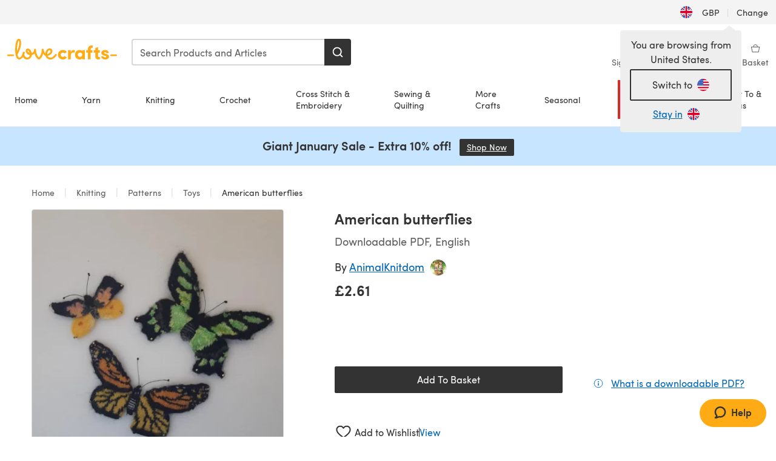

--- FILE ---
content_type: text/html; charset=utf-8
request_url: https://www.lovecrafts.com/en-gb/p/american-butterflies-knitting-pattern-by-animalknitdom
body_size: 49658
content:
<!doctype html>
<html data-n-head-ssr dir="ltr" lang="en-GB" data-n-head="%7B%22dir%22:%7B%22ssr%22:%22ltr%22%7D,%22lang%22:%7B%22ssr%22:%22en-GB%22%7D%7D">
  <head >
    <title>American butterflies Knitting pattern by AnimalKnitdom | LoveCrafts</title><meta data-n-head="ssr" charset="utf-8"><meta data-n-head="ssr" name="viewport" content="width=device-width, initial-scale=1"><meta data-n-head="ssr" name="format-detection" content="telephone=no"><meta data-n-head="ssr" rel="preload" as="font" type="font/woff2" href="https://cms.prod.lovecrafts.co/media/fonts/sofia_pro_regular.woff2" crossorigin="anonymous"><meta data-n-head="ssr" rel="preload" as="font" type="font/woff2" href="https://cms.prod.lovecrafts.co/media/fonts/sofia_pro_semi_bold.woff2" crossorigin="anonymous"><meta data-n-head="ssr" name="generator" content="Vue Storefront 2"><meta data-n-head="ssr" data-hid="description" name="description" content="American butterflies is a  Knitting pattern by AnimalKnitdom, available as a Downloadable PDF and includes instructions in English. Discover more patterns by AnimalKnitdom at LoveCrafts!"><meta data-n-head="ssr" data-hid="robots" name="robots" content="index,follow"><meta data-n-head="ssr" data-hid="og:image" name="og:image" content="https://isv.prod.lovecrafts.co/v1/images/02ac6379187cfdd35d40523f225458d9/30a57b44-098b-4308-a93e-018624f53304.jpg/0/-/416x416"><link data-n-head="ssr" rel="icon" type="image/x-icon" href="/icons/favicon-lovecrafts.ico"><link data-n-head="ssr" rel="alternate" href="https://www.lovecrafts.com/en-au/p/american-butterflies-knitting-pattern-by-animalknitdom" hreflang="en-au"><link data-n-head="ssr" rel="alternate" href="https://www.lovecrafts.com/en-au/p/american-butterflies-knitting-pattern-by-animalknitdom" hreflang="en-nz"><link data-n-head="ssr" rel="alternate" href="https://www.lovecrafts.com/de-de/p/american-butterflies-knitting-pattern-by-animalknitdom" hreflang="de"><link data-n-head="ssr" rel="alternate" href="https://www.lovecrafts.com/fr-fr/p/american-butterflies-knitting-pattern-by-animalknitdom" hreflang="fr-fr"><link data-n-head="ssr" rel="alternate" href="https://www.lovecrafts.com/en-gb/p/american-butterflies-knitting-pattern-by-animalknitdom" hreflang="en-gb"><link data-n-head="ssr" rel="alternate" href="https://www.lovecrafts.com/en-gb/p/american-butterflies-knitting-pattern-by-animalknitdom" hreflang="x-default"><link data-n-head="ssr" rel="alternate" href="https://www.lovecrafts.com/en-us/p/american-butterflies-knitting-pattern-by-animalknitdom" hreflang="en-us"><link data-n-head="ssr" rel="alternate" href="https://www.lovecrafts.com/en-us/p/american-butterflies-knitting-pattern-by-animalknitdom" hreflang="en-ca"><link data-n-head="ssr" rel="canonical" href="https://www.lovecrafts.com/en-gb/p/american-butterflies-knitting-pattern-by-animalknitdom"><link data-n-head="ssr" rel="preload" as="image" fetchpriority="high" href="https://isv.prod.lovecrafts.co/v1/images/02ac6379187cfdd35d40523f225458d9/30a57b44-098b-4308-a93e-018624f53304.jpg/0/-/416x416" imagesrcset="https://isv.prod.lovecrafts.co/v1/images/02ac6379187cfdd35d40523f225458d9/30a57b44-098b-4308-a93e-018624f53304.jpg/0/-/416x416 416w, https://isv.prod.lovecrafts.co/v1/images/af53b6dea524eecf4f9c45cbbbfd2652/30a57b44-098b-4308-a93e-018624f53304.jpg/0/-/832x832 832w, https://isv.prod.lovecrafts.co/v1/images/ea8e2ca6009cf075b3c103fa1746450a/30a57b44-098b-4308-a93e-018624f53304.jpg/0/-/1000x1000 1000w" imagesizes="(max-width: 767px) calc(100vw - 32px), 416px"><script data-n-head="ssr" data-hid="consent">
    // Google
    
    window.dataLayer = window.dataLayer || [];
    function gtag() { dataLayer.push(arguments); }
    gtag('consent', 'default', {
      ad_storage: 'granted',
      analytics_storage: 'granted',
      functionality_storage: 'granted',
      personalization_storage: 'granted',
      security_storage: 'granted',
      ad_user_data: 'granted',
      ad_personalization: 'granted'
    });
    gtag('consent', 'default', {
      ad_storage: 'denied',
      analytics_storage: 'denied',
      functionality_storage: 'denied',
      personalization_storage: 'denied',
      security_storage: 'denied',
      ad_user_data: 'denied',
      ad_personalization: 'denied',
      region: ["AT", "BE", "BG", "HR", "CY", "CZ", "DK", "EE", "FI", "FR", "DE", "GR", "HU", "IE", "IT", "LV", "LT", "LU", "MT", "NL", "PL", "PT", "RO", "SK", "SI", "ES", "SE", "NO", "IS", "LI", "GB", "CH", "US-CA", "US-CO", "US-CT", "US-VA", "US-UT"]
    });

    
      // Microsoft
      window.bing4069688 = window.bing4069688 || [];
      window.bing4069688.push('consent', 'default', {
        ad_storage: 'denied'
      });
    
    </script><script data-n-head="ssr" data-hid="rudderlabs-clean">
      const rudderKeys = Object.keys(localStorage).filter(x => x.startsWith('rudder_'));
      if (rudderKeys.length > 21) {
        rudderKeys.forEach(x => localStorage.removeItem(x));
      }
    </script><script data-n-head="ssr" data-hid="rudderlabs">
      (function() {
        "use strict";

        window.RudderSnippetVersion = "3.0.60";
        var identifier = "rudderanalytics";
        if (!window[identifier]) {
          window[identifier] = [];
        }
        var rudderanalytics = window[identifier];
        if (Array.isArray(rudderanalytics)) {
          if (rudderanalytics.snippetExecuted === true && window.console && console.error) {
            console.error("RudderStack JavaScript SDK snippet included more than once.");
          } else {
            rudderanalytics.snippetExecuted = true;
            window.rudderAnalyticsBuildType = "legacy";
            var sdkBaseUrl = "https://events-sdk.prod.lovecrafts.co";
            var sdkVersion = "v3";
            var sdkFileName = "rsa.min.js";
            var scriptLoadingMode = "async";
            var methods = [ "setDefaultInstanceKey", "load", "ready", "page", "track", "identify", "alias", "group", "reset", "setAnonymousId", "startSession", "endSession", "consent" ];
            for (var i = 0; i < methods.length; i++) {
              var method = methods[i];
              rudderanalytics[method] = function(methodName) {
                return function() {
                  if (Array.isArray(window[identifier])) {
                    rudderanalytics.push([ methodName ].concat(Array.prototype.slice.call(arguments)));
                  } else {
                    var _methodName;
                    (_methodName = window[identifier][methodName]) === null || _methodName === undefined || _methodName.apply(window[identifier], arguments);
                  }
                };
              }(method);
            }
            try {
              new Function('class Test{field=()=>{};test({prop=[]}={}){return prop?(prop?.property??[...prop]):import("");}}');
              window.rudderAnalyticsBuildType = "modern";
            } catch (e) {}
            var head = document.head || document.getElementsByTagName("head")[0];
            var body = document.body || document.getElementsByTagName("body")[0];
            window.rudderAnalyticsAddScript = function(url, extraAttributeKey, extraAttributeVal) {
              var scriptTag = document.createElement("script");
              scriptTag.src = url;
              scriptTag.setAttribute("data-loader", "RS_JS_SDK");
              if (extraAttributeKey && extraAttributeVal) {
                scriptTag.setAttribute(extraAttributeKey, extraAttributeVal);
              }
              if (scriptLoadingMode === "async") {
                scriptTag.async = true;
              } else if (scriptLoadingMode === "defer") {
                scriptTag.defer = true;
              }
              if (head) {
                head.insertBefore(scriptTag, head.firstChild);
              } else {
                body.insertBefore(scriptTag, body.firstChild);
              }
            };
            window.rudderAnalyticsMount = function() {
              (function() {
                if (typeof globalThis === "undefined") {
                  var getGlobal = function getGlobal() {
                    if (typeof self !== "undefined") {
                      return self;
                    }
                    if (typeof window !== "undefined") {
                      return window;
                    }
                    return null;
                  };
                  var global = getGlobal();
                  if (global) {
                    Object.defineProperty(global, "globalThis", {
                      value: global,
                      configurable: true
                    });
                  }
                }
              })();
              window.rudderAnalyticsAddScript("".concat(sdkBaseUrl, "/").concat(sdkVersion, "/").concat(window.rudderAnalyticsBuildType, "/").concat(sdkFileName), "data-rsa-write-key", "2erkLjtKgPvvp2JvL9ZflCBVULL");
            };
            if (typeof Promise === "undefined" || typeof globalThis === "undefined") {
              window.rudderAnalyticsAddScript("https://polyfill-fastly.io/v3/polyfill.min.js?version=3.111.0&features=Symbol%2CPromise&callback=rudderAnalyticsMount");
            } else {
              window.rudderAnalyticsMount();
            }
          }
        }
      })();
    </script><script data-n-head="ssr" data-hid="cookieyes-event">
    document.addEventListener('cookieyes_banner_load', (eventData) => {
      const data = eventData.detail;

      const categories = Object.entries(data.categories).reduce((accumulator, [k, v]) => {
        accumulator[v ? 'allowedConsentIds' : 'deniedConsentIds'].push(k);
        return accumulator;
      }, {allowedConsentIds:[], deniedConsentIds:[]});

      const consentOptions={"consentManagement":{"enabled":true,"provider":"custom"}};

      if (data.activeLaw !== 'gdpr' || data.isUserActionCompleted) {
        
          window.bing4069688.push('consent', 'update', {
            ad_storage: data.categories.advertisement ? 'granted' : 'denied'
          });
        
        
        consentOptions.consentManagement = {...consentOptions.consentManagement, ...categories};
      } else {
        consentOptions.preConsent = {"enabled":true,"storage":{"strategy":"anonymousId"},"events":{"delivery":"buffer"}};
      }

      document.addEventListener('cookieyes_consent_update', (eventData) => {
        
          window.bing4069688.push('consent', 'update', {
            ad_storage: eventData.detail.accepted.includes('advertisement') ? 'granted' : 'denied'
          });
        

        rudderanalytics.consent({
          consentManagement: {
            allowedConsentIds: eventData.detail.accepted,
            deniedConsentIds: eventData.detail.rejected
          }
        });
      });

      window.rudderanalytics.load("2erkLjtKgPvvp2JvL9ZflCBVULL", "https://events.prod.lovecrafts.co", {
        configUrl: "https://events-api.prod.lovecrafts.co",
        ...consentOptions,
        externalAnonymousIdCookieName: 'ajs_anonymous_id',
        storage: {
          type: "localStorage"
        }
      });
    });
    </script><script data-n-head="ssr" data-hid="cookieyes" src="https://cdn-cookieyes.com/client_data/59860e8ef1dcbb12efcf6317/script.js" defer></script><script data-n-head="ssr" type="application/ld+json">{"@context":"https://schema.org","@graph":[{"@context":"https://schema.org","@id":"https://www.lovecrafts.com/en-gb/p/american-butterflies-knitting-pattern-by-animalknitdom#breadcrumb","@type":"BreadcrumbList","itemListElement":[{"@type":"ListItem","position":1,"item":{"@id":"https://www.lovecrafts.com/en-gb","name":"Home"}},{"@type":"ListItem","position":2,"item":{"@id":"https://www.lovecrafts.com/en-gb/l/knitting","name":"Knitting"}},{"@type":"ListItem","position":3,"item":{"@id":"https://www.lovecrafts.com/en-gb/l/knitting/knitting-patterns","name":"Patterns"}},{"@type":"ListItem","position":4,"item":{"@id":"https://www.lovecrafts.com/en-gb/l/knitting/knitting-patterns/knitting-patterns-by-garment/knitting-patterns-for-toys","name":"Toys"}}]},{"@type":"ImageObject","@id":"https://www.lovecrafts.com/en-gb/p/american-butterflies-knitting-pattern-by-animalknitdom#primaryimage","inLanguage":"en-GB","url":"https://isv.prod.lovecrafts.co/v1/images/ea8e2ca6009cf075b3c103fa1746450a/30a57b44-098b-4308-a93e-018624f53304.jpg/0/-/1000x1000","contentUrl":"https://isv.prod.lovecrafts.co/v1/images/ea8e2ca6009cf075b3c103fa1746450a/30a57b44-098b-4308-a93e-018624f53304.jpg/0/-/1000x1000","width":390,"height":390},{"@context":"https://schema.org","@type":"Product","mainEntityOfPage":{"@id":"https://www.lovecrafts.com/en-gb/p/american-butterflies-knitting-pattern-by-animalknitdom#webpage"},"description":"<p><em>Of the 17,500 butterfly species in the world, about 750 occur in the U.S. The popular monarch butterfly is famous for its yearly migration, commuting between its summery shelter in Mexico in the fall and its regular residence in the U.S. come spring. Its orange color impressed early settlers from Holland and they named it “monarch” after King William III, Prince of Orange.</em></p><p>The three life size (between 5½ and 10 cm) butterflies included are the <strong>malachite</strong>, <strong>monarch</strong>, <strong>California dogface</strong> and there’s the <strong>blue columbine</strong> flower. All are small, easy to medium, fast projects with flat, round and i-cord knitting, intarsia work and loop stitches, done on 1 and 1.25 mm dpn in lace-gauged yarn. All can be done in heavier yarn and will turn out slightly larger.</p><p>A <strong>butterfly is a great project to use up any scraps you have lying around</strong>. The butterflies can be attached to just about anything. Or, start your own <strong>butterfly collection!</strong> From Holland - the birth nation of these butterflies: <strong>VEEL LOL MET WOL!</strong></p>","name":"American butterflies","image":{"@id":"https://isv.prod.lovecrafts.co/v1/images/ea8e2ca6009cf075b3c103fa1746450a/30a57b44-098b-4308-a93e-018624f53304.jpg/0/-/1000x1000#primaryimage"},"offers":{"@type":"Offer","availability":"https://schema.org/InStock","price":"2.61","priceCurrency":"GBP"},"sku":"UPID163710","brand":{"@type":"Brand","name":"Independent Designer"}}]}</script><link rel="preload" href="https://assets.prod.lovecrafts.co/_nuxt/a71037f.modern.js" as="script"><link rel="preload" href="https://assets.prod.lovecrafts.co/_nuxt/d989a86.modern.js" as="script"><link rel="preload" href="https://assets.prod.lovecrafts.co/_nuxt/css/53db6c0.css" as="style"><link rel="preload" href="https://assets.prod.lovecrafts.co/_nuxt/ef2b45d.modern.js" as="script"><link rel="preload" href="https://assets.prod.lovecrafts.co/_nuxt/css/1a132a2.css" as="style"><link rel="preload" href="https://assets.prod.lovecrafts.co/_nuxt/de2a539.modern.js" as="script"><link rel="stylesheet" href="https://assets.prod.lovecrafts.co/_nuxt/css/53db6c0.css"><link rel="stylesheet" href="https://assets.prod.lovecrafts.co/_nuxt/css/1a132a2.css">
  </head>
  <body class="lovecrafts" data-n-head="%7B%22class%22:%7B%22ssr%22:%22lovecrafts%22%7D%7D">
    <div data-server-rendered="true" id="__nuxt"><!----><div id="__layout"><div class="layout non-js" data-v-e1262b6a><a href="#main-content" class="visually-hidden" data-v-e1262b6a>Skip to main content</a> <div data-v-67432fbc data-v-e1262b6a><noscript data-v-67432fbc><div class="sf-notification noscript-warning color-warning" data-v-67432fbc><span role="none" class="sf-notification__icon sf-icon" style="--icon-size:24px;" data-v-67432fbc><svg width="24" height="24" viewBox="0 0 24 24" fill="none" xmlns="http://www.w3.org/2000/svg" role="none"><path stroke="var(--icon-color)" d="M12 21C16.9706 21 21 16.9706 21 12C21 7.02944 16.9706 3 12 3C7.02944 3 3 7.02944 3 12C3 16.9706 7.02944 21 12 21Z" stroke-width="1.25"></path><path fill="var(--icon-color)" d="M12 9.74999C11.3233 9.74999 10.7143 9.17856 10.7143 8.46427C10.7143 7.74999 11.3233 7.17856 12 7.17856C12.6767 7.17856 13.2857 7.74999 13.2857 8.46427C13.2857 9.17856 12.7444 9.74999 12 9.74999Z"></path><path fill="var(--icon-color)" d="M12.3214 11.3571H11.6786C11.3235 11.3571 11.0357 11.645 11.0357 12V16.5C11.0357 16.855 11.3235 17.1429 11.6786 17.1429H12.3214C12.6765 17.1429 12.9643 16.855 12.9643 16.5V12C12.9643 11.645 12.6765 11.3571 12.3214 11.3571Z"></path></svg></span> <div><div class="sf-notification__title smartphone-only display-none">
          
        </div> <strong data-v-67432fbc>JavaScript seems to be disabled in your browser.</strong> <p class="noscript-text" data-v-67432fbc>You must have JavaScript enabled in your browser to utilize the functionality of this website.</p> <a href="https://www.enable-javascript.com/en" rel="noopener noreferrer" target="_blank" data-v-67432fbc>Enable JavaScript
        </a></div> <button type="button" aria-label="Close notification" class="display-none sf-button--pure sf-notification__close sf-button"><span class="sf-icon color-white" style="--icon-color:;--icon-size:;"><svg viewBox="0 0 24 24" preserveAspectRatio="none" class="sf-icon-path"><defs><linearGradient id="linearGradient-16394340" x1="0" y1="0" x2="1" y2="0"><stop offset="1" stop-color="var(--icon-color)"></stop> <stop offset="0" stop-color="var(--icon-color-negative, var(--c-gray-variant))"></stop></linearGradient></defs> <path d="M21.261 2.22a.748.748 0 00-1.057 0l-8.464 8.463-8.463-8.464a.748.748 0 10-1.058 1.058l8.464 8.463-8.464 8.464a.748.748 0 101.058 1.057l8.463-8.463 8.464 8.463a.748.748 0 101.057-1.057l-8.463-8.464 8.463-8.463a.748.748 0 000-1.058z" fill="var(--icon-color)" style="height:100%;"></path></svg></span></button></div></noscript></div> <div class="sf-top-bar desktop-only" data-v-e1262b6a><div class="sf-top-bar__container"><div class="sf-top-bar__left"></div> <div class="sf-top-bar__center"></div> <div class="sf-top-bar__right"><div class="locale-container"><button type="button" data-cy="locale-select_change-langauge" class="container__lang container__lang--selected sf-button"><span class="country-img sf-icon"><img src="https://assets.prod.lovecrafts.co/_nuxt/assets/flags/GB.d6fa30.svg" alt="GB" loading="eager"></span> <span class="selected-country">
      GBP <span aria-hidden="true" class="divider">|</span>
      Change
    </span></button></div></div></div></div> <div id="layout" data-v-e1262b6a><div class="app-header" data-v-e1262b6a><div class="the-header-wrapper"><div class="the-header"><div active-sidebar="activeSidebar" class="sf-header"><div class="sf-header__wrapper"><header class="sf-header__header">​ <div class="sf-header__aside"></div> <div class="sf-header__actions"><div class="logo-container"><button aria-label="Open mobile menu" class="sf-header__hamburger smartphone-only"><span role="none" class="sf-header__icon sf-icon" style="--icon-size:25px;"><svg width="24" height="24" viewBox="0 0 24 24" fill="none" xmlns="http://www.w3.org/2000/svg" role="none"><path d="M3.75 4.5H20.25C20.7 4.5 21 4.8 21 5.25C21 5.7 20.7 6 20.25 6H3.75C3.3 6 3 5.7 3 5.25C3 4.8 3.3 4.5 3.75 4.5Z" fill="var(--icon-color)"></path><path d="M3.75 11.25H20.25C20.7 11.25 21 11.55 21 12C21 12.45 20.7 12.75 20.25 12.75H3.75C3.3 12.75 3 12.45 3 12C3 11.55 3.3 11.25 3.75 11.25Z" fill="var(--icon-color)"></path><path d="M3.75 18H20.25C20.7 18 21 18.3 21 18.75C21 19.2 20.7 19.5 20.25 19.5H3.75C3.3 19.5 3 19.2 3 18.75C3 18.3 3.3 18 3.75 18Z" fill="var(--icon-color)"></path></svg></span> <span class="sf-header__icon-label">Menu</span></button> <a href="/en-gb" class="sf-header__logo"><span class="sf-header__logo-image sf-icon"><svg xmlns="http://www.w3.org/2000/svg" width="181" height="34" role="img" viewBox="0 0 736.8 138.9" xml:space="preserve" id="lovecrafts-secondary" preserveAspectRatio="xMinYMin meet"><title>LoveCrafts</title><g fill="#FFAB15" style="fill:var(--custom-fill-color-0,#FFAB15);"><path d="M39.5 105.2H5.6c-3.1 0-5.6 2.5-5.6 5.6 0 3.1 2.5 5.6 5.6 5.6h33.9c3.1 0 5.6-2.5 5.6-5.6 0-3.1-2.5-5.6-5.6-5.6zM323.6 102.3c-1.4.6-2.5 2-3.5 3.3-.3.3-7.3 9.3-11.8 13.2-4.2 3.6-11.5 7.4-18.5 7.3-14.8-.2-19.6-11.7-19.6-11.7s15.7-2.9 25.2-13.7c8.3-9.4 8.6-19 6.4-25-2.7-7.3-9.6-12.1-17.7-12-11 .1-19.2 8.4-23.7 17.4-2.7 5.4-4.4 11.7-4.9 18.1-7.5-6.5-9.6-20.8-10.5-24.6-.8-3.7-1.4-5-2.4-6.1-1.6-1.8-4.1-2.4-5.9-2.1-6.8.8-6.2 7.7-6 11.9.1 1.4.1 2.8.1 4.1-.9 12.4-5.4 25.3-13.1 36.6-3.1 4.5-4.9 6-5.2 6-.4 0-2.6-1.5-5-4.8-7.1-9.8-11.9-22.4-13.5-34.5-.4-2.9-.5-5.8-.3-9.1.2-2.9.2-5.8-1.7-8-1.2-1.4-3.1-2.2-5-2.2-2.9 0-5.5 1.7-6.4 4.2-.3.5-.7 2.9-.8 4.3-.3 4.6-1.7 9.6-3.9 12.4-4.4 5.9-11.5 8-11.5 8s-2.5-15.7-14-25.3c-4.1-3.4-8.3-4.6-12.7-4.8-7.2-.2-15.7 5.9-13.8 17.8.6 3.9 2.3 8.2 4.9 12 7.5 11.1 19.4 13.7 23.1 14.3 0 1.4-1.4 6.8-5.8 11-2.7 2.6-7.4 5.3-13 5.3-4.6 0-8.6-2.3-11.3-5-3.4-3.2-6.2-8.4-6.9-12.3-.2-1.2-1.2-7.5 2-12.3 1.3-1.9 1.4-4.1.4-5.9-1.2-2.2-3.7-3.6-6.3-3.6-2.2 0-3.9 1.2-5.4 3-2 2.4-3.4 6-3.9 12.4-.7 9-12.5 24.4-21 24.1-6.8-.2-10.5-12.6-12.1-20.9 0 0 18.2-30.5 22.6-58.4C95.4 19.6 91 10 87.8 5.4 85.3 2 81.5-.1 77.3 0c-3.6.1-6.4 1.2-9.2 3.8-5.2 4.7-9.4 15.3-12.5 33.9-2 12.3-2.7 25.4-2.4 40.1.1 6.6.6 20.8 4.8 37 4.2 16 12.4 23.9 22.3 23.9 5.8 0 11.8-3.8 15.5-6.7 6.3-5 10.1-10.5 10.1-10.5s7 17 26.9 17.2c16.1.2 30.2-12.7 32.4-29.5v-.2l.2-.1c10.8-2.4 17.7-9.8 17.7-9.8s3.8 14.4 11.4 25c4.2 5.9 10.6 14.7 18 14.6 4.4 0 9.5-3.6 16.9-13.7 7.8-10.6 12.2-26.4 12.2-26.4s3.7 10.7 15.2 15.5c1.9 7 5.8 13.4 12 18 5.8 4.3 13.2 6.6 20.7 6.6 11.5 0 21.3-5.6 28.1-11.8 7.4-6.6 14-15.4 14.2-15.7 1.6-2.5.8-6.1-1.3-8-1.6-1.3-4.2-2.1-6.9-.9zM143.2 90.7c-6.5-6.3-6.7-9.7-6.6-10.5.2-1.8 1.6-2.1 2.1-2.1 2.1 0 4.7 4 6.1 6.1 3.4 4.7 5.8 11.2 5.8 11.2s-4-1.5-7.4-4.7zm-77.2-8s-.1-24.1 1.1-35.4c1.1-10 2.4-21.3 6.8-30.9.5-1.1 1.8-3.9 2.9-4 1-.1 1.9 2 2.5 4.7 2 8.9 1.1 19.2-1.7 32.8C74.3 64.9 66 82.7 66 82.7zm202.1 19.6s.1-8 3.6-15.1c2.8-5.7 5.9-9.2 9.7-10.5 2.9-1 5.8-.2 7.5 1.8 1.2 1.5 1.6 3.5 1.1 5.7-1.2 5.2-4.6 9-7.4 11.4-6.6 5.5-14.5 6.7-14.5 6.7zM373.5 75c10.9 0 20.7 4.7 26.6 13l-14.8 10.6c-2.5-3.9-7.1-6.2-11.8-6.2-7.7 0-15.2 5.5-15.2 14.3s7.5 14.7 15.2 14.7c4.7 0 9.3-2.2 11.8-6.2l14.8 10.5c-5.8 8.3-15.6 13.1-26.6 13.1-17.6 0-33.3-12.8-33.3-32.1 0-19.2 15.7-31.7 33.3-31.7zM426.6 137.6h-18.2V76.3h18.2v14.8c3.1-11.4 11-16.1 17.3-16.1 4.3 0 7.6.8 10.5 2.2l-3.3 16.4c-3.3-1.6-6.4-1.8-9.3-1.8-10.5 0-15.2 8.3-15.2 24.4v21.4zM503.4 130.6c-3.9 5.9-13.1 8.1-17.8 8.1-15.6 0-31.2-12.2-31.2-31.9s15.6-31.9 31.2-31.9c3.9 0 13.1 1.3 17.8 8.1v-6.8h18.1v61.2h-18.1v-6.8zm-14.8-9.2c7.5 0 14.8-5.4 14.8-14.6s-7.3-14.6-14.8-14.6c-7.6 0-15.3 5.8-15.3 14.6 0 8.9 7.7 14.6 15.3 14.6zM650.4 112.4c-18.4-5-18.5-14.3-18.4-19.9.1-9 11-17.4 23.9-17.4 12.2 0 25 5.4 25.2 20.3h-17.2c-.1-4.6-4.1-5.4-6.9-5.4-3.9 0-6.6 1.8-6.4 4.6.1 1.8 1.7 3.7 5.4 4.6l10.4 2.8c14.8 4.1 16.7 13.9 16.7 17.8 0 13-13.6 19.1-26.5 19.1-12.5 0-25.4-7.5-25.6-21.1h17c.1 3.5 4.1 7.1 9 7.1 4.1-.1 7.5-2 7.5-5.1 0-2.6-1.6-4.1-6-5.2l-8.1-2.2zM609.4 76.3V55.6L591 61.5v14.8h-11.1v16.1h11V118c0 6.4 1.9 11.6 5.7 15.3 3.8 3.7 9 5.6 15.6 5.6 4.1 0 7.7-.6 9.8-1.6v-15.7c-1.7.3-3.3.5-4.7.5-5.2 0-7.9-2.6-7.9-7.6v-22H622V76.3h-12.6zM565.7 44.4c-3.8 0-11.8.6-17.6 6.7-4.2 4.5-6.4 10.5-6.4 17.9v7.3h-11.5v16.1h11.5v45.2H560V92.4h12.3V76.3H560v-6.7c0-3.4.9-5.9 2.8-7.3 1.8-1.4 3.7-2.1 6.3-2.1 2.5 0 4.6.4 5.2.5V45.6c-1.7-.8-4.6-1.2-8.6-1.2zM731.2 105.2h-33.9c-3.1 0-5.6 2.5-5.6 5.6 0 3.1 2.5 5.6 5.6 5.6h33.9c3.1 0 5.6-2.5 5.6-5.6 0-3.1-2.5-5.6-5.6-5.6z"></path></g></svg></span></a> <a href="/en-gb/cart" class="smartphone-only lc-link--pure sf-header__cart"><span role="none" class="sf-header__icon sf-icon" style="--icon-size:25px;"><svg width="25" height="25" viewBox="0 0 25 25" fill="none" xmlns="http://www.w3.org/2000/svg" role="none"><path d="M16.7558 9.77767C16.3958 9.77767 16.1258 9.50767 16.1258 9.14767C16.1258 6.89767 14.5958 5.18767 12.6158 5.18767C10.5458 5.18767 9.10579 6.80767 9.10579 8.96767C9.10579 9.32767 8.83579 9.59767 8.47579 9.59767C8.11579 9.59767 7.93579 9.41767 7.93579 9.05767C7.93579 6.17767 9.91579 4.01767 12.6158 4.01767C15.2258 4.01767 17.2958 6.26767 17.2958 9.14767C17.2958 9.50767 17.1158 9.77767 16.7558 9.77767Z" fill="var(--icon-color)"></path><path d="M18.9157 20.2177H6.31572C6.04572 20.2177 5.77572 19.9477 5.68572 19.6777L3.61572 9.41767C3.61572 9.23767 3.61572 8.96767 3.70572 8.87767C3.79572 8.69767 3.97572 8.60767 4.15572 8.60767H20.9857C21.1657 8.60767 21.3457 8.69767 21.4357 8.87767C21.6157 9.05767 21.6157 9.23767 21.6157 9.41767L19.5457 19.6777C19.4557 19.9477 19.2757 20.2177 18.9157 20.2177ZM6.76572 18.9577H18.4657L20.2657 9.86767H4.96572L6.76572 18.9577Z" fill="var(--icon-color)"></path></svg></span> <div class="cart-badge-wrapper" style="display:none;"><span class="sf-badge--number cart-badge sf-badge">0</span></div> <span class="sf-header__icon-label">Basket</span></a> <form autocomplete="off" method="get" action="/en-gb/search" role="search" class="search-wrapper"><div class="sf-search-bar sf-header__search"><div data-testid="q" class="sf-input"><div class="sf-input__wrapper"><input id="q" name="q" type="search" role="combobox" aria-controls="search-autocomplete" aria-autocomplete="both" aria-haspopup="dialog" aria-expanded="false" placeholder="Search Products and Articles" aria-label="Search" value=""> <span class="sf-input__bar"></span> <label for="q" class="sf-input__label will-change display-none"></label> <!----></div> <div class="sf-input__error-message"><div class="display-none"></div></div></div> <div id="search-autocomplete" role="dialog" hidden="hidden" class="autocomplete"><div hidden="hidden" class="type-headers-wrapper"><ul class="type-headers"><li data-list="text-suggestions"><button type="button" class="sf-button sf-button--pure type-headers__tab-btn">
          Products<span class="count count--products"></span></button></li> <li data-list="articles"><button type="button" class="sf-button sf-button--pure type-headers__tab-btn">
          Articles<span class="count count--articles"></span></button></li></ul></div> <div hidden="hidden" data-list="recent-searches" class="suggestion-list text"><header><h4>Recent Searches</h4> <button type="button" aria-label="Recent Searches Clear" class="sf-button sf-button--text clear-all">
        Clear
      </button></header> <ul aria-label="Recent Searches"></ul></div> <div hidden="hidden" data-list="text-suggestions" class="suggestion-list text"><h4 aria-hidden="true" class="suggestion-list__title">
      Products <span class="count count--products"></span></h4> <ul aria-label="Products"></ul> <button type="submit" class="sf-button autocomplete__see-all">
      See all search results
    </button></div> <div hidden="hidden" data-list="articles" class="suggestion-list image"><h4 aria-hidden="true" class="suggestion-list__title">
      Articles <span class="count count--articles"></span></h4> <ul aria-label="Articles"></ul></div> <div hidden="hidden" aria-live="polite" class="no-results"><span>No matches found for '<strong></strong>'</span></div></div> <button type="submit" aria-label="Search" class="search-button sf-button"><span role="none" class="sf-icon" style="--icon-color:var(--c-white);--icon-size:20px;"><svg viewBox="0 0 24 24" preserveAspectRatio="none" role="none" class="sf-icon-path"><title></title> <!----> <path d="M21.668 20.108l-3.59-3.562c2.803-3.588 2.508-8.698-.713-11.917A8.948 8.948 0 0010.998 2c-2.41 0-4.671.934-6.368 2.629A8.937 8.937 0 002 10.992c0 2.408.934 4.669 2.63 6.364a8.948 8.948 0 006.368 2.628 8.893 8.893 0 005.532-1.916l3.565 3.612c.22.221.492.32.786.32.295 0 .566-.123.787-.32.443-.417.443-1.13 0-1.572zm-3.884-9.116a6.723 6.723 0 01-1.992 4.792 6.777 6.777 0 01-4.794 1.99 6.773 6.773 0 01-4.795-1.99 6.769 6.769 0 01-1.991-4.792c0-1.818.712-3.514 1.991-4.791a6.777 6.777 0 014.795-1.99c1.819 0 3.516.711 4.794 1.99a6.729 6.729 0 011.992 4.791z" fill="var(--icon-color)" style="height:100%;"></path></svg></span></button></div> <button type="reset" aria-label="Clear search" class="clear"><span role="none" class="sf-icon" style="--icon-size:14px;"><svg height="14" viewBox="0 0 14 14" width="14" xmlns="http://www.w3.org/2000/svg" role="none"><path d="m32 11v16m-8-8h16" fill="none" stroke="currentColor" stroke-linecap="round" stroke-linejoin="round" stroke-width="1.5" transform="matrix(.70710678 -.70710678 .70710678 .70710678 -29.062446 16.192388)"></path></svg></span></button></form></div> <div class="sf-header__icons"><a href="/en-gb/account" data-testid="accountIcon" class="lc-link--pure sf-header__action"><span role="none" class="sf-header__icon sf-icon" style="--icon-size:1.25rem;"><svg width="25" height="25" viewBox="0 0 25 25" fill="none" xmlns="http://www.w3.org/2000/svg" role="none"><g clip-path="url(#clip0)"><path d="M21.0051 20.5552C21.0051 15.9146 17.2083 12.1177 12.5676 12.1177C7.927 12.1177 4.13013 15.9146 4.13013 20.5552H21.0051Z" stroke="var(--icon-color)" stroke-width="1.25" stroke-miterlimit="10" stroke-linecap="round" stroke-linejoin="round"></path><path d="M12.5676 12.1177C14.8976 12.1177 16.7864 10.2289 16.7864 7.89893C16.7864 5.56897 14.8976 3.68018 12.5676 3.68018C10.2377 3.68018 8.34888 5.56897 8.34888 7.89893C8.34888 10.2289 10.2377 12.1177 12.5676 12.1177Z" stroke="var(--icon-color)" stroke-width="1.25" stroke-miterlimit="10" stroke-linecap="round" stroke-linejoin="round"></path></g><defs><clipPath id="clip0"><rect width="24" height="24" fill="white" transform="translate(0.567627 0.117676)"></rect></clipPath></defs></svg></span> <div class="notifications-badge-wrapper" style="display:none;"><span class="sf-badge--number notifications-badge sf-badge">
                
              </span></div> <span class="header-action-text">Sign in</span></a> <a href="/en-gb/account/wishlist" data-testid="wishlistIcon" class="lc-link--pure sf-header__action"><span role="none" class="sf-header__icon sf-icon" style="--icon-size:1.25rem;"><svg width="24" height="24" viewBox="0 0 24 24" fill="none" xmlns="http://www.w3.org/2000/svg" role="none"><path d="M15.8842 3C14.5579 3 12.9474 3.94737 12 5.17895C11.0526 3.94737 9.44211 3 8.11579 3C5.36842 3 3 5.46316 3 8.30526C3 13.8 11.0526 20.0526 12 20.0526C12.9474 20.0526 21 13.8 21 8.30526C21 5.46316 18.6316 3 15.8842 3Z" stroke="currentColor" stroke-width="1.25" stroke-linecap="round" stroke-linejoin="round"></path></svg></span> <span class="header-action-text">
              Wishlist
            </span></a> <a href="/en-gb/account/library" data-testid="libraryIcon" class="lc-link--pure sf-header__action"><span role="none" class="sf-header__icon sf-icon" style="--icon-size:1.25rem;"><svg width="25" height="25" viewBox="0 0 25 25" fill="none" xmlns="http://www.w3.org/2000/svg" role="none"><path fill-rule="evenodd" clip-rule="evenodd" d="M19.5383 5.88691H17.1088V4.15243C17.1088 3.58076 16.6466 3.11768 16.0767 3.11768H4.98704C4.42037 3.11768 3.95496 3.58433 3.95496 4.15674V17.3094C3.95496 17.8812 4.41897 18.3484 4.98704 18.3484H7.41649V20.0786C7.41649 20.6504 7.8805 21.1177 8.44858 21.1177H19.5383C20.1049 21.1177 20.5703 20.651 20.5703 20.0786V6.92597C20.5703 6.3542 20.1063 5.88691 19.5383 5.88691Z" stroke="var(--icon-color)" stroke-width="1.25"></path><path d="M5.73975 18.3484H16.0767C16.6432 18.3484 17.1088 17.8809 17.1088 17.3073C17.1088 16.9248 17.1088 13.128 17.1088 5.91681" stroke="var(--icon-color)" stroke-width="1.25"></path><path d="M7.07043 6.57922H13.9935V7.61768H7.07043V6.57922ZM7.07043 10.0408H13.9935V11.0792H7.07043V10.0408ZM7.07043 13.5023H13.9935V14.5408H7.07043V13.5023Z" fill="var(--icon-color)"></path></svg></span> <span class="header-action-text">My Library</span></a> <a href="/en-gb/cart" data-testid="cartIcon" class="lc-link--pure sf-header__action"><span role="none" class="sf-header__icon sf-icon" style="--icon-size:1.25rem;"><svg width="25" height="25" viewBox="0 0 25 25" fill="none" xmlns="http://www.w3.org/2000/svg" role="none"><path d="M16.7558 9.77767C16.3958 9.77767 16.1258 9.50767 16.1258 9.14767C16.1258 6.89767 14.5958 5.18767 12.6158 5.18767C10.5458 5.18767 9.10579 6.80767 9.10579 8.96767C9.10579 9.32767 8.83579 9.59767 8.47579 9.59767C8.11579 9.59767 7.93579 9.41767 7.93579 9.05767C7.93579 6.17767 9.91579 4.01767 12.6158 4.01767C15.2258 4.01767 17.2958 6.26767 17.2958 9.14767C17.2958 9.50767 17.1158 9.77767 16.7558 9.77767Z" fill="var(--icon-color)"></path><path d="M18.9157 20.2177H6.31572C6.04572 20.2177 5.77572 19.9477 5.68572 19.6777L3.61572 9.41767C3.61572 9.23767 3.61572 8.96767 3.70572 8.87767C3.79572 8.69767 3.97572 8.60767 4.15572 8.60767H20.9857C21.1657 8.60767 21.3457 8.69767 21.4357 8.87767C21.6157 9.05767 21.6157 9.23767 21.6157 9.41767L19.5457 19.6777C19.4557 19.9477 19.2757 20.2177 18.9157 20.2177ZM6.76572 18.9577H18.4657L20.2657 9.86767H4.96572L6.76572 18.9577Z" fill="var(--icon-color)"></path></svg></span> <div class="cart-badge-wrapper" style="display:none;"><span class="sf-badge--number cart-badge sf-badge">0</span></div> <span class="header-action-text">Basket</span></a></div> <nav class="sf-header__navigation"><div id="menu-backdrop"></div> <div class="nav-wrapper"><!----> <div data-target="Home" class="sf-header-navigation-item sale-none"><div class="sf-header-navigation-item__item"><a href="/en-gb/" class="sf-link sf-header-navigation-item__link lc-link--pure">Home</a></div></div><div data-target="Yarn" class="sf-header-navigation-item sale-none has-children"><div class="sf-header-navigation-item__item"><a href="/en-gb/l/yarns" class="sf-link sf-header-navigation-item__link lc-link--pure">Yarn</a></div></div><div data-target="Knitting" class="sf-header-navigation-item sale-none has-children"><div class="sf-header-navigation-item__item"><a href="/en-gb/l/knitting" class="sf-link sf-header-navigation-item__link lc-link--pure">Knitting</a></div></div><div data-target="Crochet" class="sf-header-navigation-item sale-none has-children"><div class="sf-header-navigation-item__item"><a href="/en-gb/l/crochet" class="sf-link sf-header-navigation-item__link lc-link--pure">Crochet</a></div></div><div data-target="Cross Stitch &amp; Embroidery" class="sf-header-navigation-item sale-none has-children"><div class="sf-header-navigation-item__item"><a href="/en-gb/l/cross-stitch-and-embroidery" class="sf-link sf-header-navigation-item__link lc-link--pure">Cross Stitch &amp; Embroidery</a></div></div><div data-target="Sewing &amp; Quilting" class="sf-header-navigation-item sale-none has-children"><div class="sf-header-navigation-item__item"><a href="/en-gb/l/sewing-and-quilting" class="sf-link sf-header-navigation-item__link lc-link--pure">Sewing &amp; Quilting</a></div></div><div data-target="More Crafts" class="sf-header-navigation-item sale-none has-children"><div class="sf-header-navigation-item__item"><a href="/en-gb/l/hobbies-and-crafts" class="sf-link sf-header-navigation-item__link lc-link--pure">More Crafts</a></div></div><div data-target="Seasonal" class="sf-header-navigation-item sale-none has-children"><div class="sf-header-navigation-item__item"><a href="/en-gb/c/article/spring-crafts" class="sf-link sf-header-navigation-item__link lc-link--pure">Seasonal</a></div></div><div data-target="Giant January Sale" class="sf-header-navigation-item sale-big has-children"><div class="sf-header-navigation-item__item"><a href="/en-gb/l/all-crafts-promotions/promotions/giant-january" class="sf-link sf-header-navigation-item__link lc-link--pure">Giant January Sale</a></div></div><div data-target="How To &amp; Ideas" class="sf-header-navigation-item sale-none has-children"><div class="sf-header-navigation-item__item"><a href="/en-gb/c/h/inspiration" class="sf-link sf-header-navigation-item__link lc-link--pure">How To &amp; Ideas</a></div></div></div> <div class="sf-mega-menu hide-mobile"><div class="sf-bar sf-mega-menu__bar"><div><button type="button" aria-label="back" class="sf-button--pure sf-bar__icon sf-button"><span class="sf-icon" style="--icon-color:;--icon-size:0.875rem;"><svg viewBox="0 0 24 24" preserveAspectRatio="none" class="sf-icon-path"><defs><linearGradient id="linearGradient-16394926" x1="0" y1="0" x2="1" y2="0"><stop offset="1" stop-color="var(--icon-color)"></stop> <stop offset="0" stop-color="var(--icon-color-negative, var(--c-gray-variant))"></stop></linearGradient></defs> <path d="M15.636 2L17 3.6 9.746 12 17 20.4 15.636 22 7 12z" fill="var(--icon-color)" style="height:100%;"></path></svg></span></button></div> <div><div class="sf-bar__title">Menu</div></div> <div><button type="button" aria-label="close" class="display-none sf-button--pure sf-bar__icon sf-button"><span class="sf-icon" style="--icon-color:;--icon-size:14px;"><svg viewBox="0 0 24 24" preserveAspectRatio="none" class="sf-icon-path"><defs><linearGradient id="linearGradient-16394927" x1="0" y1="0" x2="1" y2="0"><stop offset="1" stop-color="var(--icon-color)"></stop> <stop offset="0" stop-color="var(--icon-color-negative, var(--c-gray-variant))"></stop></linearGradient></defs> <path d="M21.261 2.22a.748.748 0 00-1.057 0l-8.464 8.463-8.463-8.464a.748.748 0 10-1.058 1.058l8.464 8.463-8.464 8.464a.748.748 0 101.058 1.057l8.463-8.463 8.464 8.463a.748.748 0 101.057-1.057l-8.463-8.464 8.463-8.463a.748.748 0 000-1.058z" fill="var(--icon-color)" style="height:100%;"></path></svg></span></button></div></div> <div class="sf-mega-menu__content"><div class="sf-mega-menu__menu"><div class="menu-item-level-1 sale-none"><div class="sf-mega-menu-column is-active"><a href="/en-gb/" data-label="Home" class="menu-link lc-link--pure sale-none" style="display:none;">
                  Home
                  <!----></a> <div class="sf-mega-menu-column__content"></div></div></div><div class="menu-item-level-1 sale-none"><div class="sf-mega-menu-column is-active"><a href="/en-gb/l/yarns" data-label="Yarn" class="menu-link lc-link--pure sale-none" style="display:none;">
                  Yarn
                  <span role="none" class="open-right sf-icon" style="--icon-color:var(--c-black);--icon-size:18px;"><svg viewBox="0 0 24 24" preserveAspectRatio="none" role="none" class="sf-icon-path"><title></title> <!----> <path d="M8.364 22L7 20.4l7.254-8.4L7 3.6 8.364 2 17 12z" fill="var(--icon-color)" style="height:100%;"></path></svg></span></a> <div class="sf-mega-menu-column__content"> <ul class="sf-list menu-content-level-1" style="display:none;"><li class="sf-list__item"><a href="/en-gb/l/yarns" class="menu-item-level-2 lc-link--pure no-child">
                    All Yarn
                    <!----></a> <ul class="sf-list"></ul></li><li class="sf-list__item"><a href="/en-gb/l/yarns?sort=newest" class="menu-item-level-2 lc-link--pure no-child">
                    NEW IN
                    <!----></a> <ul class="sf-list"></ul></li><li class="sf-list__item"><a href="/en-gb/l/yarns/multi-packs-and-kits" class="menu-item-level-2 lc-link--pure no-child">
                    SAVE WITH YARN PACKS
                    <!----></a> <ul class="sf-list"></ul></li><li class="sf-list__item"><a href="/en-gb/l/back-in-stock" class="menu-item-level-2 lc-link--pure no-child">
                    BACK IN STOCK
                    <!----></a> <ul class="sf-list"></ul></li><li class="sf-list__item"><a href="/en-gb/l/all-crafts-promotions/promotions/clearance-lovecrafts?filter-type.en-GB=Yarns" class="menu-item-level-2 lc-link--pure no-child">
                    YARN CLEARANCE
                    <!----></a> <ul class="sf-list"></ul></li><li class="sf-list__item"><a href="/en-gb/c/article/yarns-all-brands" class="menu-item-level-2 lc-link--pure">
                    Yarn Brands
                    <span role="none" class="open-right sf-icon" style="--icon-size:18px;"><svg viewBox="0 0 24 24" preserveAspectRatio="none" role="none" class="sf-icon-path"><title></title> <!----> <path d="M8.364 22L7 20.4l7.254-8.4L7 3.6 8.364 2 17 12z" fill="var(--icon-color)" style="height:100%;"></path></svg></span></a> <ul class="sf-list"><li class="sf-list__item menu-item-level-3"><a href="/en-gb/l/yarns/yarns-by-brand/king-cole-yarn" class="lc-link--pure">King Cole</a></li><li class="sf-list__item menu-item-level-3"><a href="/en-gb/l/yarns/yarns-by-brand/cascade-yarn" class="lc-link--pure">Cascade Yarns</a></li><li class="sf-list__item menu-item-level-3"><a href="/en-gb/l/yarns/yarns-by-brand/debbie-bliss-yarn" class="lc-link--pure">Debbie Bliss</a></li><li class="sf-list__item menu-item-level-3"><a href="/en-gb/l/yarns/yarns-by-brand/hayfield-yarn" class="lc-link--pure">Hayfield</a></li><li class="sf-list__item menu-item-level-3"><a href="/en-gb/l/yarns/yarns-by-brand/malabrigo-yarn" class="lc-link--pure">Malabrigo</a></li><li class="sf-list__item menu-item-level-3"><a href="/en-gb/l/yarns/yarns-by-brand/millamia-yarn" class="lc-link--pure">MillaMia</a></li><li class="sf-list__item menu-item-level-3"><a href="/en-gb/l/yarns/yarns-by-brand/paintbox-yarns-yarn" class="lc-link--pure">Paintbox Yarns</a></li><li class="sf-list__item menu-item-level-3"><a href="/en-gb/l/yarns/yarns-by-brand/rowan-yarn" class="lc-link--pure">Rowan</a></li><li class="sf-list__item menu-item-level-3"><a href="/en-gb/l/yarns/yarns-by-brand/scheepjes-yarns" class="lc-link--pure">Scheepjes</a></li><li class="sf-list__item menu-item-level-3"><a href="/en-gb/l/yarns/yarns-by-brand/sirdar-yarn" class="lc-link--pure">Sirdar</a></li><li class="sf-list__item menu-item-level-3"><a href="/en-gb/l/yarns/yarns-by-brand/stylecraft-yarn" class="lc-link--pure">Stylecraft</a></li><li class="sf-list__item menu-item-level-3"><a href="/en-gb/l/yarns/yarns-by-brand/valley-yarns" class="lc-link--pure">Valley Yarns</a></li><li class="sf-list__item menu-item-level-3"><a href="/en-gb/c/article/yarns-all-brands" class="lc-link--pure">All Yarn Brands</a></li></ul></li><li class="sf-list__item"><a href="/en-gb/l/yarns" class="menu-item-level-2 lc-link--pure">
                    Yarn By Weight
                    <span role="none" class="open-right sf-icon" style="--icon-size:18px;"><svg viewBox="0 0 24 24" preserveAspectRatio="none" role="none" class="sf-icon-path"><title></title> <!----> <path d="M8.364 22L7 20.4l7.254-8.4L7 3.6 8.364 2 17 12z" fill="var(--icon-color)" style="height:100%;"></path></svg></span></a> <ul class="sf-list"><li class="sf-list__item menu-item-level-3"><a href="/en-gb/l/yarns/yarns-by-weight/4-ply-yarn" class="lc-link--pure">4-Ply Yarn</a></li><li class="sf-list__item menu-item-level-3"><a href="/en-gb/l/yarns/yarns-by-weight/sport-yarn" class="lc-link--pure">Sport Weight Yarn</a></li><li class="sf-list__item menu-item-level-3"><a href="/en-gb/l/yarns/yarns-by-weight/dk-yarn" class="lc-link--pure">DK Yarn</a></li><li class="sf-list__item menu-item-level-3"><a href="/en-gb/l/yarns/yarns-by-weight/aran-yarn" class="lc-link--pure">Aran &amp; Worsted Yarn</a></li><li class="sf-list__item menu-item-level-3"><a href="/en-gb/l/yarns/yarns-by-weight/chunky-yarn" class="lc-link--pure">Chunky Yarn</a></li><li class="sf-list__item menu-item-level-3"><a href="/en-gb/l/yarns/yarns-by-weight/super-chunky-yarn" class="lc-link--pure">Super Chunky Yarn</a></li><li class="sf-list__item menu-item-level-3"><a href="/en-gb/l/yarns/popular-yarns/baby-yarn" class="lc-link--pure">Baby Yarn</a></li><li class="sf-list__item menu-item-level-3"><a href="/en-gb/l/yarns" class="lc-link--pure">All Yarn Weights</a></li></ul></li><li class="sf-list__item"><a href="/en-gb/c/article/yarn-buying-guide" class="menu-item-level-2 lc-link--pure">
                    Yarn By Fibre
                    <span role="none" class="open-right sf-icon" style="--icon-size:18px;"><svg viewBox="0 0 24 24" preserveAspectRatio="none" role="none" class="sf-icon-path"><title></title> <!----> <path d="M8.364 22L7 20.4l7.254-8.4L7 3.6 8.364 2 17 12z" fill="var(--icon-color)" style="height:100%;"></path></svg></span></a> <ul class="sf-list"><li class="sf-list__item menu-item-level-3"><a href="/en-gb/l/yarns/yarns-by-fibre/acrylic-yarn" class="lc-link--pure">Acrylic Yarn</a></li><li class="sf-list__item menu-item-level-3"><a href="/en-gb/l/yarns/yarns-by-fibre/alpaca-yarn" class="lc-link--pure">Alpaca Yarn</a></li><li class="sf-list__item menu-item-level-3"><a href="/en-gb/l/yarns/yarns-by-fibre/bamboo-yarn" class="lc-link--pure">Bamboo Yarn</a></li><li class="sf-list__item menu-item-level-3"><a href="/en-gb/l/yarns/yarns-by-fibre/cashmere-yarn" class="lc-link--pure">Cashmere Yarn</a></li><li class="sf-list__item menu-item-level-3"><a href="/en-gb/l/yarns/yarns-by-fibre/cotton-yarn" class="lc-link--pure">Cotton Yarn</a></li><li class="sf-list__item menu-item-level-3"><a href="/en-gb/l/yarns/yarns-by-fibre/mohair-yarn" class="lc-link--pure">Mohair Yarn</a></li><li class="sf-list__item menu-item-level-3"><a href="/en-gb/l/yarns/yarns-by-fibre/silk-yarn" class="lc-link--pure">Silk Yarn</a></li><li class="sf-list__item menu-item-level-3"><a href="/en-gb/l/yarns/yarns-by-fibre/wool-yarn" class="lc-link--pure">Wool Yarn</a></li><li class="sf-list__item menu-item-level-3"><a href="/en-gb/c/article/yarn-buying-guide" class="lc-link--pure">All Yarn Fibres</a></li></ul></li><li class="sf-list__item"><a href="/en-gb/l/yarns" class="menu-item-level-2 lc-link--pure">
                    Popular
                    <span role="none" class="open-right sf-icon" style="--icon-size:18px;"><svg viewBox="0 0 24 24" preserveAspectRatio="none" role="none" class="sf-icon-path"><title></title> <!----> <path d="M8.364 22L7 20.4l7.254-8.4L7 3.6 8.364 2 17 12z" fill="var(--icon-color)" style="height:100%;"></path></svg></span></a> <ul class="sf-list"><li class="sf-list__item menu-item-level-3"><a href="/en-gb/l/yarns/popular-yarns/chenille-yarn" class="lc-link--pure">Chenille Yarn</a></li><li class="sf-list__item menu-item-level-3"><a href="/en-gb/l/yarns/popular-yarns/hand-dyed-yarns" class="lc-link--pure">Hand-Dyed Yarn</a></li><li class="sf-list__item menu-item-level-3"><a href="/en-gb/l/hobbies-and-crafts/macrame/fils-et-kits-macrame/macrame-yarn" class="lc-link--pure">Macramé Yarn</a></li><li class="sf-list__item menu-item-level-3"><a href="/en-gb/l/yarns/popular-yarns/eco-yarns" class="lc-link--pure">Recycled Yarn</a></li><li class="sf-list__item menu-item-level-3"><a href="/en-gb/l/yarns/yarns-by-brand/rico-yarn" class="lc-link--pure">Rico Yarn</a></li><li class="sf-list__item menu-item-level-3"><a href="/en-gb/search?q=sock%20yarn" class="lc-link--pure">Sock Yarn</a></li><li class="sf-list__item menu-item-level-3"><a href="/en-gb/l/yarns/popular-yarns/trendy-yarns" class="lc-link--pure">Trendy Yarns</a></li><li class="sf-list__item menu-item-level-3"><a href="/en-gb/l/yarns/popular-yarns/tweed-yarn" class="lc-link--pure">Tweed Yarn</a></li><li class="sf-list__item menu-item-level-3"><a href="/en-gb/l/yarns/popular-yarns/cheap-value-yarns" class="lc-link--pure">Value Yarn</a></li><li class="sf-list__item menu-item-level-3"><a href="/en-gb/l/yarns/yarns-by-colour/multi-coloured-yarn" class="lc-link--pure">Variegated Yarn</a></li><li class="sf-list__item menu-item-level-3"><a href="/en-gb/l/yarns" class="lc-link--pure">All Popular Yarn</a></li></ul></li></ul></div></div></div><div class="menu-item-level-1 sale-none"><div class="sf-mega-menu-column is-active"><a href="/en-gb/l/knitting" data-label="Knitting" class="menu-link lc-link--pure sale-none" style="display:none;">
                  Knitting
                  <span role="none" class="open-right sf-icon" style="--icon-color:var(--c-black);--icon-size:18px;"><svg viewBox="0 0 24 24" preserveAspectRatio="none" role="none" class="sf-icon-path"><title></title> <!----> <path d="M8.364 22L7 20.4l7.254-8.4L7 3.6 8.364 2 17 12z" fill="var(--icon-color)" style="height:100%;"></path></svg></span></a> <div class="sf-mega-menu-column__content"> <ul class="sf-list menu-content-level-1" style="display:none;"><li class="sf-list__item"><a href="/en-gb/l/knitting" class="menu-item-level-2 lc-link--pure no-child">
                    All Knitting
                    <!----></a> <ul class="sf-list"></ul></li><li class="sf-list__item"><a href="/en-gb/l/knitting/new" class="menu-item-level-2 lc-link--pure no-child">
                    New In
                    <!----></a> <ul class="sf-list"></ul></li><li class="sf-list__item"><a href="/en-gb/l/back-in-stock?filter-craft.en-GB=Knitting&amp;filter-craft.en-GB=Crochet&amp;intlink271022kcww" class="menu-item-level-2 lc-link--pure no-child">
                    Back In Stock
                    <!----></a> <ul class="sf-list"></ul></li><li class="sf-list__item"><a href="/en-gb/l/all-crafts-promotions/promotions/clearance-lovecrafts?filter-craft.en-GB=Knitting" class="menu-item-level-2 lc-link--pure no-child">
                    KNITTING CLEARANCE
                    <!----></a> <ul class="sf-list"></ul></li><li class="sf-list__item"><a href="/en-gb/l/knitting" class="menu-item-level-2 lc-link--pure">
                    Popular
                    <span role="none" class="open-right sf-icon" style="--icon-size:18px;"><svg viewBox="0 0 24 24" preserveAspectRatio="none" role="none" class="sf-icon-path"><title></title> <!----> <path d="M8.364 22L7 20.4l7.254-8.4L7 3.6 8.364 2 17 12z" fill="var(--icon-color)" style="height:100%;"></path></svg></span></a> <ul class="sf-list"><li class="sf-list__item menu-item-level-3"><a href="/en-gb/l/yarns/multi-packs-and-kits/kits/knitting-kits" class="lc-link--pure">Knitting Kits</a></li><li class="sf-list__item menu-item-level-3"><a href="/en-gb/l/knitting/knitting-patterns/knitting-patterns-by-garment/oversized-knitwear" class="lc-link--pure">Oversized Knitwear</a></li><li class="sf-list__item menu-item-level-3"><a href="/en-gb/l/knitting/knitting-patterns/knitting-patterns-by-garment/vests-knitting-patterns" class="lc-link--pure">Vests Knitting Patterns</a></li></ul></li><li class="sf-list__item"><a href="/en-gb/l/knitting/knitting-patterns/free-knitting-patterns/all-free-knitting-patterns" class="menu-item-level-2 lc-link--pure">
                    Free Knitting Patterns
                    <span role="none" class="open-right sf-icon" style="--icon-size:18px;"><svg viewBox="0 0 24 24" preserveAspectRatio="none" role="none" class="sf-icon-path"><title></title> <!----> <path d="M8.364 22L7 20.4l7.254-8.4L7 3.6 8.364 2 17 12z" fill="var(--icon-color)" style="height:100%;"></path></svg></span></a> <ul class="sf-list"><li class="sf-list__item menu-item-level-3"><a href="/en-gb/l/knitting/knitting-patterns/free-knitting-patterns/free-hat-knitting-patterns" class="lc-link--pure">Free Knit Hat Patterns</a></li><li class="sf-list__item menu-item-level-3"><a href="/en-gb/l/knitting/knitting-patterns/free-knitting-patterns/free-scarf-knitting-patterns" class="lc-link--pure">Free Scarf Knitting Patterns</a></li><li class="sf-list__item menu-item-level-3"><a href="/en-gb/l/knitting/knitting-patterns/free-knitting-patterns/free-baby-knitting-patterns" class="lc-link--pure">Free Baby Knitting Patterns</a></li><li class="sf-list__item menu-item-level-3"><a href="/en-gb/l/knitting/knitting-patterns/free-knitting-patterns/free-sock-knitting-patterns" class="lc-link--pure">Free Sock Knitting Patterns</a></li><li class="sf-list__item menu-item-level-3"><a href="/en-gb/l/knitting/knitting-patterns/free-knitting-patterns/free-shawl-knitting-patterns" class="lc-link--pure">Free Shawl Knitting Patterns</a></li><li class="sf-list__item menu-item-level-3"><a href="/en-gb/l/knitting/knitting-patterns/free-knitting-patterns/free-cardigan-patterns" class="lc-link--pure">Free Cardigan Knitting Patterns</a></li><li class="sf-list__item menu-item-level-3"><a href="/en-gb/l/knitting/knitting-patterns/free-knitting-patterns/free-sweaters-and-jumpers-patterns" class="lc-link--pure">Free Jumper Knitting Patterns</a></li><li class="sf-list__item menu-item-level-3"><a href="/en-gb/l/knitting/knitting-patterns/free-knitting-patterns/free-beginner-patterns" class="lc-link--pure">Free Beginner Knitting Patterns</a></li><li class="sf-list__item menu-item-level-3"><a href="/en-gb/l/knitting/knitting-patterns/free-knitting-patterns" class="lc-link--pure">All Free Knitting Patterns</a></li></ul></li><li class="sf-list__item"><a href="/en-gb/l/knitting/knitting-patterns" class="menu-item-level-2 lc-link--pure">
                    All Knitting Patterns
                    <span role="none" class="open-right sf-icon" style="--icon-size:18px;"><svg viewBox="0 0 24 24" preserveAspectRatio="none" role="none" class="sf-icon-path"><title></title> <!----> <path d="M8.364 22L7 20.4l7.254-8.4L7 3.6 8.364 2 17 12z" fill="var(--icon-color)" style="height:100%;"></path></svg></span></a> <ul class="sf-list"><li class="sf-list__item menu-item-level-3"><a href="/en-gb/l/knitting/knitting-patterns/knitting-patterns-for/beginner-knitting-patterns" class="lc-link--pure">Beginner Knitting Patterns</a></li><li class="sf-list__item menu-item-level-3"><a href="/en-gb/l/knitting/knitting-patterns/knitting-patterns-by-garment/knitting-patterns-for-toys" class="lc-link--pure">Toy Knitting Patterns</a></li><li class="sf-list__item menu-item-level-3"><a href="/en-gb/l/knitting/knitting-patterns/knitting-patterns-by-garment/jumper-knitting-patterns" class="lc-link--pure">Jumper Knitting Patterns</a></li><li class="sf-list__item menu-item-level-3"><a href="/en-gb/l/knitting/knitting-patterns/knitting-patterns-by-garment/scarf-knitting-patterns" class="lc-link--pure">Scarf Knitting Patterns</a></li><li class="sf-list__item menu-item-level-3"><a href="/en-gb/l/knitting/knitting-patterns/knitting-patterns-by-garment/socks-knitting-patterns" class="lc-link--pure">Sock Knitting Patterns</a></li><li class="sf-list__item menu-item-level-3"><a href="/en-gb/l/knitting/knitting-patterns/knitting-patterns-by-garment/hat-knitting-patterns" class="lc-link--pure">Hat Knitting Patterns</a></li><li class="sf-list__item menu-item-level-3"><a href="/en-gb/l/knitting/knitting-patterns/knitting-patterns-for/childrens-knitting-patterns" class="lc-link--pure">Children's Knitting Patterns</a></li><li class="sf-list__item menu-item-level-3"><a href="/en-gb/l/knitting/knitting-patterns/knitting-patterns-by-garment/animal-knitting-patterns" class="lc-link--pure">Animal Knitting Patterns</a></li><li class="sf-list__item menu-item-level-3"><a href="/en-gb/l/knitting/knitting-patterns/independent-designers" class="lc-link--pure">Independent Designer Patterns</a></li><li class="sf-list__item menu-item-level-3"><a href="/en-gb/l/knitting/knitting-patterns/knitting-books" class="lc-link--pure">Knitting Books</a></li><li class="sf-list__item menu-item-level-3"><a href="/en-gb/l/knitting/knitting-patterns" class="lc-link--pure">All Knitting Patterns</a></li></ul></li><li class="sf-list__item"><a href="/en-gb/l/knitting/knitting-supplies-link" class="menu-item-level-2 lc-link--pure">
                    Needles &amp; Supplies
                    <span role="none" class="open-right sf-icon" style="--icon-size:18px;"><svg viewBox="0 0 24 24" preserveAspectRatio="none" role="none" class="sf-icon-path"><title></title> <!----> <path d="M8.364 22L7 20.4l7.254-8.4L7 3.6 8.364 2 17 12z" fill="var(--icon-color)" style="height:100%;"></path></svg></span></a> <ul class="sf-list"><li class="sf-list__item menu-item-level-3"><a href="/en-gb/l/knitting/knitting-supplies-link/knitting-needles" class="lc-link--pure">Knitting Needles</a></li><li class="sf-list__item menu-item-level-3"><a href="/en-gb/l/knitting/knitting-supplies-link/knitting-needles/circular-knitting-needles" class="lc-link--pure">Circular Knitting Needles</a></li><li class="sf-list__item menu-item-level-3"><a href="/en-gb/l/knitting/knitting-supplies-link/knitting-accessories" class="lc-link--pure">Knitting Accessories</a></li><li class="sf-list__item menu-item-level-3"><a href="/en-gb/l/knitting/knitting-supplies-link/knitting-accessories/knitting-cases" class="lc-link--pure">Knitting Bags &amp; Cases</a></li><li class="sf-list__item menu-item-level-3"><a href="/en-gb/l/knitting/knitting-supplies-link/knitting-needles/double-point-knitting-needles" class="lc-link--pure">Double Pointed Needles</a></li><li class="sf-list__item menu-item-level-3"><a href="/en-gb/l/knitting/knitting-supplies-link" class="lc-link--pure">All Supplies</a></li></ul></li><li class="sf-list__item"><a href="/en-gb/c/h/inspiration/knitting" class="menu-item-level-2 lc-link--pure">
                    How To &amp; Ideas
                    <span role="none" class="open-right sf-icon" style="--icon-size:18px;"><svg viewBox="0 0 24 24" preserveAspectRatio="none" role="none" class="sf-icon-path"><title></title> <!----> <path d="M8.364 22L7 20.4l7.254-8.4L7 3.6 8.364 2 17 12z" fill="var(--icon-color)" style="height:100%;"></path></svg></span></a> <ul class="sf-list"><li class="sf-list__item menu-item-level-3"><a href="/en-gb/c/article/how-to-knit-step-by-step" class="lc-link--pure">How To Knit</a></li><li class="sf-list__item menu-item-level-3"><a href="/en-gb/c/article/a-guide-to-knitting-stitches" class="lc-link--pure">Knitting Stitches Guide</a></li><li class="sf-list__item menu-item-level-3"><a href="/en-gb/c/article/knitting-needle-conversion-chart" class="lc-link--pure">Needle Conversion Chart</a></li><li class="sf-list__item menu-item-level-3"><a href="/en-gb/c/article/how-to-knit-stranded-fair-isle" class="lc-link--pure">How To Knit Fair Isle</a></li><li class="sf-list__item menu-item-level-3"><a href="/en-gb/c/article/sock-knitting" class="lc-link--pure">How To Knit Socks</a></li></ul></li><li class="sf-list__item"><a href="/en-gb/c/h/knitting-projects-community" class="menu-item-level-2 lc-link--pure">
                    Community
                    <span role="none" class="open-right sf-icon" style="--icon-size:18px;"><svg viewBox="0 0 24 24" preserveAspectRatio="none" role="none" class="sf-icon-path"><title></title> <!----> <path d="M8.364 22L7 20.4l7.254-8.4L7 3.6 8.364 2 17 12z" fill="var(--icon-color)" style="height:100%;"></path></svg></span></a> <ul class="sf-list"><li class="sf-list__item menu-item-level-3"><a href="/en-gb/c/h/knitting-projects-community" class="lc-link--pure">Featured Knitting Projects</a></li><li class="sf-list__item menu-item-level-3"><a href="/en-gb/projects?craft=Knitting" class="lc-link--pure">All Knitting Projects</a></li></ul></li></ul></div></div></div><div class="menu-item-level-1 sale-none"><div class="sf-mega-menu-column is-active"><a href="/en-gb/l/crochet" data-label="Crochet" class="menu-link lc-link--pure sale-none" style="display:none;">
                  Crochet
                  <span role="none" class="open-right sf-icon" style="--icon-color:var(--c-black);--icon-size:18px;"><svg viewBox="0 0 24 24" preserveAspectRatio="none" role="none" class="sf-icon-path"><title></title> <!----> <path d="M8.364 22L7 20.4l7.254-8.4L7 3.6 8.364 2 17 12z" fill="var(--icon-color)" style="height:100%;"></path></svg></span></a> <div class="sf-mega-menu-column__content"> <ul class="sf-list menu-content-level-1" style="display:none;"><li class="sf-list__item"><a href="/en-gb/l/crochet" class="menu-item-level-2 lc-link--pure no-child">
                    All Crochet
                    <!----></a> <ul class="sf-list"></ul></li><li class="sf-list__item"><a href="/en-gb/l/crochet/new-in-store" class="menu-item-level-2 lc-link--pure no-child">
                    New In
                    <!----></a> <ul class="sf-list"></ul></li><li class="sf-list__item"><a href="/en-gb/l/back-in-stock?filter-craft.en-GB=Knitting&amp;filter-craft.en-GB=Crochet&amp;intlink271022kcww" class="menu-item-level-2 lc-link--pure no-child">
                    Back In Stock
                    <!----></a> <ul class="sf-list"></ul></li><li class="sf-list__item"><a href="/en-gb/l/all-crafts-promotions/promotions/clearance-lovecrafts?filter-craft.en-GB=Crochet" class="menu-item-level-2 lc-link--pure no-child">
                    CROCHET CLEARANCE
                    <!----></a> <ul class="sf-list"></ul></li><li class="sf-list__item"><a href="/en-gb/l/crochet" class="menu-item-level-2 lc-link--pure">
                    Popular
                    <span role="none" class="open-right sf-icon" style="--icon-size:18px;"><svg viewBox="0 0 24 24" preserveAspectRatio="none" role="none" class="sf-icon-path"><title></title> <!----> <path d="M8.364 22L7 20.4l7.254-8.4L7 3.6 8.364 2 17 12z" fill="var(--icon-color)" style="height:100%;"></path></svg></span></a> <ul class="sf-list"><li class="sf-list__item menu-item-level-3"><a href="/en-gb/l/yarns/multi-packs-and-kits/kits/crochet-kits" class="lc-link--pure">Crochet Kits</a></li><li class="sf-list__item menu-item-level-3"><a href="/en-gb/l/crochet/crochet-patterns/crochet-patterns-by-project/toys-crochet-patterns" class="lc-link--pure">Crochet Toy Patterns</a></li><li class="sf-list__item menu-item-level-3"><a href="/en-gb/c/article/temperature-blanket-climate-blanket" class="lc-link--pure">Temperature Blankets</a></li></ul></li><li class="sf-list__item"><a href="/en-gb/l/crochet/crochet-patterns/free-crochet-patterns/all-free-crochet-patterns" class="menu-item-level-2 lc-link--pure">
                    Free Crochet Patterns
                    <span role="none" class="open-right sf-icon" style="--icon-size:18px;"><svg viewBox="0 0 24 24" preserveAspectRatio="none" role="none" class="sf-icon-path"><title></title> <!----> <path d="M8.364 22L7 20.4l7.254-8.4L7 3.6 8.364 2 17 12z" fill="var(--icon-color)" style="height:100%;"></path></svg></span></a> <ul class="sf-list"><li class="sf-list__item menu-item-level-3"><a href="/en-gb/l/crochet/crochet-patterns/crochet-patterns-by-recipient/beginner-crochet-patterns" class="lc-link--pure">Beginner Crochet Patterns</a></li><li class="sf-list__item menu-item-level-3"><a href="/en-gb/l/crochet/crochet-patterns/free-crochet-patterns/free-baby-blanket-crochet-patterns" class="lc-link--pure">Free Crochet Baby Patterns</a></li><li class="sf-list__item menu-item-level-3"><a href="/en-gb/l/crochet/crochet-patterns/free-crochet-patterns/free-blankets-and-throws-crochet-patterns" class="lc-link--pure">Free Crochet Blanket Patterns</a></li><li class="sf-list__item menu-item-level-3"><a href="/en-gb/l/crochet/crochet-patterns/free-crochet-patterns/free-crochet-cardigan-patterns" class="lc-link--pure">Free Crochet Cardigan Patterns</a></li><li class="sf-list__item menu-item-level-3"><a href="/en-gb/l/crochet/crochet-patterns/free-crochet-patterns/free-hats-crochet-patterns" class="lc-link--pure">Free Crochet Hat Patterns</a></li><li class="sf-list__item menu-item-level-3"><a href="/en-gb/l/crochet/crochet-patterns/crochet-patterns-by-project/scarves-and-shawls-crochet-patterns" class="lc-link--pure">Free Crochet Scarf Patterns</a></li><li class="sf-list__item menu-item-level-3"><a href="/en-gb/l/crochet/crochet-patterns/free-crochet-patterns/free-shawls-crochet-patterns" class="lc-link--pure">Free Crochet Shawl Patterns</a></li><li class="sf-list__item menu-item-level-3"><a href="/en-gb/l/crochet/crochet-patterns/free-crochet-patterns/free-crochet-patterns-for-beginners" class="lc-link--pure">Free Beginner Crochet Patterns</a></li><li class="sf-list__item menu-item-level-3"><a href="/en-gb/l/crochet/crochet-patterns/free-crochet-patterns/all-free-crochet-patterns" class="lc-link--pure">All Free Crochet Patterns</a></li></ul></li><li class="sf-list__item"><a href="/en-gb/l/crochet/crochet-patterns/all-crochet-patterns" class="menu-item-level-2 lc-link--pure">
                    All Crochet Patterns
                    <span role="none" class="open-right sf-icon" style="--icon-size:18px;"><svg viewBox="0 0 24 24" preserveAspectRatio="none" role="none" class="sf-icon-path"><title></title> <!----> <path d="M8.364 22L7 20.4l7.254-8.4L7 3.6 8.364 2 17 12z" fill="var(--icon-color)" style="height:100%;"></path></svg></span></a> <ul class="sf-list"><li class="sf-list__item menu-item-level-3"><a href="/en-gb/l/crochet/crochet-patterns/crochet-patterns-by-recipient/beginner-crochet-patterns" class="lc-link--pure">Beginner Crochet Patterns</a></li><li class="sf-list__item menu-item-level-3"><a href="/en-gb/l/crochet/crochet-patterns/crochet-patterns-by-project/blankets-crochet-patterns" class="lc-link--pure">Crochet Blanket Patterns</a></li><li class="sf-list__item menu-item-level-3"><a href="/en-gb/l/crochet/crochet-patterns/crochet-patterns-by-project/blankets-crochet-patterns/granny-square-crochet-patterns" class="lc-link--pure">Granny Square Patterns</a></li><li class="sf-list__item menu-item-level-3"><a href="/en-gb/l/crochet/crochet-patterns/crochet-patterns-by-project/toys-crochet-patterns/amigurumi-crochet-patterns" class="lc-link--pure">Amigurumi Patterns</a></li><li class="sf-list__item menu-item-level-3"><a href="/en-gb/l/crochet/crochet-patterns/crochet-patterns-by-project/dresses-crochet-patterns" class="lc-link--pure">Crochet Dress Patterns</a></li><li class="sf-list__item menu-item-level-3"><a href="/en-gb/l/crochet/crochet-patterns/crochet-patterns-by-project/tops-crochet-patterns" class="lc-link--pure">Crochet Top Patterns</a></li><li class="sf-list__item menu-item-level-3"><a href="/en-gb/l/crochet/crochet-patterns/crochet-patterns-by-project/cardigans-crochet-patterns" class="lc-link--pure">Crochet Cardigan Patterns</a></li><li class="sf-list__item menu-item-level-3"><a href="/en-gb/l/crochet/crochet-patterns/independent-designers-crochet" class="lc-link--pure">Independent Designer Patterns</a></li><li class="sf-list__item menu-item-level-3"><a href="/en-gb/l/crochet/crochet-patterns/crochet-books" class="lc-link--pure">Crochet Books</a></li><li class="sf-list__item menu-item-level-3"><a href="/en-gb/l/crochet/crochet-patterns/all-crochet-patterns" class="lc-link--pure">All Crochet Patterns</a></li></ul></li><li class="sf-list__item"><a href="/en-gb/l/crochet/crochet-supplies-link" class="menu-item-level-2 lc-link--pure">
                    Hooks &amp; Supplies
                    <span role="none" class="open-right sf-icon" style="--icon-size:18px;"><svg viewBox="0 0 24 24" preserveAspectRatio="none" role="none" class="sf-icon-path"><title></title> <!----> <path d="M8.364 22L7 20.4l7.254-8.4L7 3.6 8.364 2 17 12z" fill="var(--icon-color)" style="height:100%;"></path></svg></span></a> <ul class="sf-list"><li class="sf-list__item menu-item-level-3"><a href="/en-gb/l/crochet/crochet-supplies-link" class="lc-link--pure">All Supplies</a></li><li class="sf-list__item menu-item-level-3"><a href="/en-gb/l/crochet/crochet-supplies-link/crochet-hooks" class="lc-link--pure">Crochet Hooks</a></li><li class="sf-list__item menu-item-level-3"><a href="/en-gb/l/crochet/crochet-supplies-link/crochet-hooks/tunisian-crochet-hooks" class="lc-link--pure">Tunisian Crochet Hooks</a></li><li class="sf-list__item menu-item-level-3"><a href="/en-gb/l/crochet/crochet-supplies-link/crochet-accessories" class="lc-link--pure">Crochet Accessories</a></li></ul></li><li class="sf-list__item"><a href="/en-gb/c/h/inspiration/crochet" class="menu-item-level-2 lc-link--pure">
                    How To &amp; Ideas
                    <span role="none" class="open-right sf-icon" style="--icon-size:18px;"><svg viewBox="0 0 24 24" preserveAspectRatio="none" role="none" class="sf-icon-path"><title></title> <!----> <path d="M8.364 22L7 20.4l7.254-8.4L7 3.6 8.364 2 17 12z" fill="var(--icon-color)" style="height:100%;"></path></svg></span></a> <ul class="sf-list"><li class="sf-list__item menu-item-level-3"><a href="/en-gb/c/article/how-to-crochet" class="lc-link--pure">How To Crochet</a></li><li class="sf-list__item menu-item-level-3"><a href="/en-gb/c/article/how-to-crochet-blanket" class="lc-link--pure">How To Crochet A Blanket</a></li><li class="sf-list__item menu-item-level-3"><a href="/en-gb/c/article/how-to-crochet-a-scarf" class="lc-link--pure">How To Crochet A Scarf</a></li><li class="sf-list__item menu-item-level-3"><a href="/en-gb/c/article/how-to-crochet-a-granny-square" class="lc-link--pure">How To Crochet A Granny Square</a></li><li class="sf-list__item menu-item-level-3"><a href="/en-gb/c/h/inspiration/crochet" class="lc-link--pure">All Crochet Guides</a></li></ul></li><li class="sf-list__item"><a href="/en-gb/c/h/crochet-projects-community" class="menu-item-level-2 lc-link--pure">
                    Community
                    <span role="none" class="open-right sf-icon" style="--icon-size:18px;"><svg viewBox="0 0 24 24" preserveAspectRatio="none" role="none" class="sf-icon-path"><title></title> <!----> <path d="M8.364 22L7 20.4l7.254-8.4L7 3.6 8.364 2 17 12z" fill="var(--icon-color)" style="height:100%;"></path></svg></span></a> <ul class="sf-list"><li class="sf-list__item menu-item-level-3"><a href="/en-gb/c/h/crochet-projects-community" class="lc-link--pure">Featured Crochet Projects</a></li><li class="sf-list__item menu-item-level-3"><a href="//www.lovecrafts.com/en-gb/projects?craft=Crochet" class="lc-link--pure">All Crochet Projects</a></li></ul></li></ul></div></div></div><div class="menu-item-level-1 sale-none"><div class="sf-mega-menu-column is-active"><a href="/en-gb/l/cross-stitch-and-embroidery" data-label="Cross Stitch &amp; Embroidery" class="menu-link lc-link--pure sale-none" style="display:none;">
                  Cross Stitch &amp; Embroidery
                  <span role="none" class="open-right sf-icon" style="--icon-color:var(--c-black);--icon-size:18px;"><svg viewBox="0 0 24 24" preserveAspectRatio="none" role="none" class="sf-icon-path"><title></title> <!----> <path d="M8.364 22L7 20.4l7.254-8.4L7 3.6 8.364 2 17 12z" fill="var(--icon-color)" style="height:100%;"></path></svg></span></a> <div class="sf-mega-menu-column__content"> <ul class="sf-list menu-content-level-1" style="display:none;"><li class="sf-list__item"><a href="/en-gb/l/cross-stitch-and-embroidery/new-in-cross-stitch-and-embroidery" class="menu-item-level-2 lc-link--pure no-child">
                    New In
                    <!----></a> <ul class="sf-list"></ul></li><li class="sf-list__item"><a href="/en-gb/l/all-crafts-promotions/promotions/clearance-lovecrafts?filter-craft.en-GB=Embroidery&amp;filter-type.en-GB=Kits" class="menu-item-level-2 lc-link--pure no-child">
                    Clearance Kits
                    <!----></a> <ul class="sf-list"></ul></li><li class="sf-list__item"><a href="/en-gb/l/cross-stitch-and-embroidery" class="menu-item-level-2 lc-link--pure">
                    Trending
                    <span role="none" class="open-right sf-icon" style="--icon-size:18px;"><svg viewBox="0 0 24 24" preserveAspectRatio="none" role="none" class="sf-icon-path"><title></title> <!----> <path d="M8.364 22L7 20.4l7.254-8.4L7 3.6 8.364 2 17 12z" fill="var(--icon-color)" style="height:100%;"></path></svg></span></a> <ul class="sf-list"><li class="sf-list__item menu-item-level-3"><a href="/en-gb/l/cross-stitch-and-embroidery/cross-stitch-and-embroidery-kits?filter-theme.en-GB=Christmas" class="lc-link--pure">Christmas Kits</a></li><li class="sf-list__item menu-item-level-3"><a href="/en-gb/l/cross-stitch-and-embroidery/cross-stitch-and-embroidery-kits?sort=newest&amp;filter-project.en-GB=For%20Baby" class="lc-link--pure">For Baby</a></li><li class="sf-list__item menu-item-level-3"><a href="/en-gb/search?q=Mystery%20Bag&amp;filter-craft.en-GB=Embroidery" class="lc-link--pure">Mystery Bags</a></li><li class="sf-list__item menu-item-level-3"><a href="/en-gb/l/cross-stitch-and-embroidery/cross-stitch-and-embroidery-kits?filter-theme.en-GB=Scenery&amp;filter-theme.en-GB=Travel%20%26%20Transportation&amp;sort=newest" class="lc-link--pure">Scenery &amp; Travel</a></li></ul></li><li class="sf-list__item"><a href="/en-gb/l/cross-stitch-and-embroidery" class="menu-item-level-2 lc-link--pure">
                    Popular Brands
                    <span role="none" class="open-right sf-icon" style="--icon-size:18px;"><svg viewBox="0 0 24 24" preserveAspectRatio="none" role="none" class="sf-icon-path"><title></title> <!----> <path d="M8.364 22L7 20.4l7.254-8.4L7 3.6 8.364 2 17 12z" fill="var(--icon-color)" style="height:100%;"></path></svg></span></a> <ul class="sf-list"><li class="sf-list__item menu-item-level-3"><a href="/en-gb/l/cross-stitch-and-embroidery?filter-brand.en-GB=Bothy%20Threads" class="lc-link--pure">Bothy Threads</a></li><li class="sf-list__item menu-item-level-3"><a href="/en-gb/l/cross-stitch-and-embroidery?filter-brand.en-GB=DMC&amp;sort=newest" class="lc-link--pure">DMC</a></li><li class="sf-list__item menu-item-level-3"><a href="/en-gb/l/cross-stitch-and-embroidery/cross-stitch-and-embroidery-kits?filter-brand.en-GB=Historical%20Sampler%20Company" class="lc-link--pure">Historical Sampler Company</a></li><li class="sf-list__item menu-item-level-3"><a href="/en-gb/l/cross-stitch-and-embroidery/cross-stitch-and-embroidery-kits?filter-brand.en-GB=Vervaco" class="lc-link--pure">Vervaco</a></li></ul></li><li class="sf-list__item"><a href="/en-gb/l/cross-stitch-and-embroidery/cross-stitch-and-embroidery-kits" class="menu-item-level-2 lc-link--pure">
                    Kits
                    <span role="none" class="open-right sf-icon" style="--icon-size:18px;"><svg viewBox="0 0 24 24" preserveAspectRatio="none" role="none" class="sf-icon-path"><title></title> <!----> <path d="M8.364 22L7 20.4l7.254-8.4L7 3.6 8.364 2 17 12z" fill="var(--icon-color)" style="height:100%;"></path></svg></span></a> <ul class="sf-list"><li class="sf-list__item menu-item-level-3"><a href="/en-gb/l/cross-stitch-and-embroidery/cross-stitch-and-embroidery-kits/cross-stitch-and-embroidery-kits-by-craft/cross-stitch-kits" class="lc-link--pure">Cross Stitch Kits</a></li><li class="sf-list__item menu-item-level-3"><a href="/en-gb/l/cross-stitch-and-embroidery/cross-stitch-kits-for-beginners" class="lc-link--pure">Beginner Cross Stitch Kits</a></li><li class="sf-list__item menu-item-level-3"><a href="/en-gb/l/cross-stitch-and-embroidery/animal-cross-stitch-kits" class="lc-link--pure">Animal Cross Stitch Kits</a></li><li class="sf-list__item menu-item-level-3"><a href="/en-gb/l/cross-stitch-and-embroidery/cross-stitch-and-embroidery-kits/embroidery-kits" class="lc-link--pure">Embroidery Kits</a></li><li class="sf-list__item menu-item-level-3"><a href="/en-gb/l/cross-stitch-and-embroidery/embroidery-kits-for-beginners" class="lc-link--pure">Beginner Embroidery Kits</a></li><li class="sf-list__item menu-item-level-3"><a href="/en-gb/l/cross-stitch-and-embroidery/animal-embroidery-kits" class="lc-link--pure">Animal Embroidery Kits</a></li><li class="sf-list__item menu-item-level-3"><a href="/en-gb/l/cross-stitch-and-embroidery/cross-stitch-and-embroidery-kits/cross-stitch-and-embroidery-kits-by-craft/tapestry-kits" class="lc-link--pure">Tapestry Kits</a></li><li class="sf-list__item menu-item-level-3"><a href="/en-gb/l/cross-stitch-and-embroidery/cross-stitch-and-embroidery-kits" class="lc-link--pure">All Kits</a></li></ul></li><li class="sf-list__item"><a href="/en-gb/l/cross-stitch-and-embroidery/cross-stitch-and-embroidery-patterns" class="menu-item-level-2 lc-link--pure">
                    Patterns
                    <span role="none" class="open-right sf-icon" style="--icon-size:18px;"><svg viewBox="0 0 24 24" preserveAspectRatio="none" role="none" class="sf-icon-path"><title></title> <!----> <path d="M8.364 22L7 20.4l7.254-8.4L7 3.6 8.364 2 17 12z" fill="var(--icon-color)" style="height:100%;"></path></svg></span></a> <ul class="sf-list"><li class="sf-list__item menu-item-level-3"><a href="/en-gb/l/cross-stitch-and-embroidery/cross-stitch-and-embroidery-patterns/beginners-cross-stitch-and-embroidery-patterns" class="lc-link--pure">Beginner Patterns</a></li><li class="sf-list__item menu-item-level-3"><a href="/en-gb/l/cross-stitch-and-embroidery/cross-stitch-and-embroidery-patterns/cross-stitch-and-embroidery-patterns-by-craft/cross-stitch-patterns" class="lc-link--pure">Cross Stitch Patterns</a></li><li class="sf-list__item menu-item-level-3"><a href="/en-gb/l/cross-stitch-and-embroidery/cross-stitch-and-embroidery-patterns/free-cross-stitch-and-embroidery-patterns" class="lc-link--pure">Free Cross Stitch Patterns</a></li><li class="sf-list__item menu-item-level-3"><a href="/en-gb/l/cross-stitch-and-embroidery/cross-stitch-alphabet-patterns" class="lc-link--pure">Cross Stitch Letter Patterns</a></li><li class="sf-list__item menu-item-level-3"><a href="/en-gb/l/cross-stitch-and-embroidery/floral-cross-stitch-patterns" class="lc-link--pure">Cross Stitch Flower Patterns</a></li><li class="sf-list__item menu-item-level-3"><a href="/en-gb/l/cross-stitch-and-embroidery/cross-stitch-and-embroidery-patterns/cross-stitch-and-embroidery-patterns-by-craft/embroidery-patterns" class="lc-link--pure">Embroidery Patterns</a></li><li class="sf-list__item menu-item-level-3"><a href="/en-gb/l/cross-stitch-and-embroidery/cross-stitch-and-embroidery-patterns/free-embroidery-patterns" class="lc-link--pure">Free Embroidery Patterns</a></li><li class="sf-list__item menu-item-level-3"><a href="/en-gb/l/cross-stitch-and-embroidery/floral-embroidery-patterns" class="lc-link--pure">Flower Embroidery Patterns</a></li><li class="sf-list__item menu-item-level-3"><a href="/en-gb/l/cross-stitch-and-embroidery/cross-stitch-and-embroidery-patterns/books" class="lc-link--pure">Embroidery &amp; Cross Stitch Books</a></li><li class="sf-list__item menu-item-level-3"><a href="/en-gb/l/cross-stitch-and-embroidery/cross-stitch-and-embroidery-patterns/cross-stitch-and-embroidery-patterns-by-brand/dmc-cross-stitch-and-embroidery-patterns" class="lc-link--pure">DMC Patterns</a></li><li class="sf-list__item menu-item-level-3"><a href="/en-gb/l/cross-stitch-and-embroidery/cross-stitch-and-embroidery-patterns" class="lc-link--pure">All Patterns</a></li></ul></li><li class="sf-list__item"><a href="/en-gb/l/cross-stitch-and-embroidery/cross-stitch-and-embroidery-thread" class="menu-item-level-2 lc-link--pure">
                    Thread
                    <span role="none" class="open-right sf-icon" style="--icon-size:18px;"><svg viewBox="0 0 24 24" preserveAspectRatio="none" role="none" class="sf-icon-path"><title></title> <!----> <path d="M8.364 22L7 20.4l7.254-8.4L7 3.6 8.364 2 17 12z" fill="var(--icon-color)" style="height:100%;"></path></svg></span></a> <ul class="sf-list"><li class="sf-list__item menu-item-level-3"><a href="/en-gb/l/cross-stitch-and-embroidery/cross-stitch-and-embroidery-thread/cross-stitch-and-embroidery-thread-by-brand/dmc-cross-stitch-and-embroidery-thread" class="lc-link--pure">DMC Thread</a></li><li class="sf-list__item menu-item-level-3"><a href="/en-gb/l/cross-stitch-and-embroidery/cross-stitch-and-embroidery-thread/cross-stitch-and-embroidery-thread-by-brand/anchor-cross-stitch-and-embroidery-thread" class="lc-link--pure">Anchor Thread</a></li><li class="sf-list__item menu-item-level-3"><a href="/en-gb/l/cross-stitch-and-embroidery/cross-stitch-and-embroidery-thread/cross-stitch-and-embroidery-thread-by-brand/paintbox-crafts-threads" class="lc-link--pure">Paintbox Crafts Thread</a></li><li class="sf-list__item menu-item-level-3"><a href="/en-gb/l/cross-stitch-and-embroidery/cross-stitch-and-embroidery-thread/cross-stitch-and-embroidery-thread-by-fibre/cotton-cross-stitch-and-embroidery-thread" class="lc-link--pure">Cotton Embroidery Thread</a></li><li class="sf-list__item menu-item-level-3"><a href="/en-gb/l/cross-stitch-and-embroidery/cross-stitch-and-embroidery-thread/cross-stitch-and-embroidery-thread-by-fibre/wool-cross-stitch-and-embroidery-thread" class="lc-link--pure">Tapestry Wool</a></li><li class="sf-list__item menu-item-level-3"><a href="/en-gb/l/cross-stitch-and-embroidery/cross-stitch-and-embroidery-thread" class="lc-link--pure">All Threads</a></li></ul></li><li class="sf-list__item"><a href="/en-gb/l/cross-stitch-and-embroidery/cross-stitch-and-embroidery-supplies/cross-stitch-and-embroidery-accessories/cross-stitch-and-embroidery-aida" class="menu-item-level-2 lc-link--pure">
                    Aida &amp; Fabric
                    <span role="none" class="open-right sf-icon" style="--icon-size:18px;"><svg viewBox="0 0 24 24" preserveAspectRatio="none" role="none" class="sf-icon-path"><title></title> <!----> <path d="M8.364 22L7 20.4l7.254-8.4L7 3.6 8.364 2 17 12z" fill="var(--icon-color)" style="height:100%;"></path></svg></span></a> <ul class="sf-list"><li class="sf-list__item menu-item-level-3"><a href="/en-gb/l/cross-stitch-and-embroidery/cross-stitch-and-embroidery-supplies/cross-stitch-and-embroidery-supplies-by-brand/zweigart-fabrics" class="lc-link--pure">Zweigart Fabric</a></li><li class="sf-list__item menu-item-level-3"><a href="/en-gb/l/cross-stitch-and-embroidery/cross-stitch-and-embroidery-supplies/cross-stitch-and-embroidery-accessories/cross-stitch-and-embroidery-aida" class="lc-link--pure">All Aida &amp; Fabric</a></li></ul></li><li class="sf-list__item"><a href="/en-gb/l/cross-stitch-and-embroidery/cross-stitch-and-embroidery-supplies" class="menu-item-level-2 lc-link--pure">
                    Supplies
                    <span role="none" class="open-right sf-icon" style="--icon-size:18px;"><svg viewBox="0 0 24 24" preserveAspectRatio="none" role="none" class="sf-icon-path"><title></title> <!----> <path d="M8.364 22L7 20.4l7.254-8.4L7 3.6 8.364 2 17 12z" fill="var(--icon-color)" style="height:100%;"></path></svg></span></a> <ul class="sf-list"><li class="sf-list__item menu-item-level-3"><a href="/en-gb/l/cross-stitch-and-embroidery/cross-stitch-and-embroidery-supplies/embroidery-hoops-and-frames" class="lc-link--pure">Embroidery Hoops &amp; Frames</a></li><li class="sf-list__item menu-item-level-3"><a href="/en-gb/l/cross-stitch-and-embroidery/embroidery-needles" class="lc-link--pure">Embroidery Needles</a></li><li class="sf-list__item menu-item-level-3"><a href="/en-gb/l/cross-stitch-and-embroidery/cross-stitch-and-embroidery-supplies/cross-stitch-and-embroidery-accessories/cross-stitch-and-embroidery-scissors" class="lc-link--pure">Embroidery Scissors</a></li><li class="sf-list__item menu-item-level-3"><a href="/en-gb/l/cross-stitch-and-embroidery/cross-stitch-and-embroidery-supplies/cross-stitch-and-embroidery-supplies-by-brand/lowery" class="lc-link--pure">Lowery Workstands</a></li><li class="sf-list__item menu-item-level-3"><a href="/en-gb/l/cross-stitch-and-embroidery/cross-stitch-and-embroidery-storage" class="lc-link--pure">Storage</a></li><li class="sf-list__item menu-item-level-3"><a href="/en-gb/l/cross-stitch-and-embroidery/cross-stitch-and-embroidery-supplies" class="lc-link--pure">All Supplies</a></li></ul></li><li class="sf-list__item"><a href="/en-gb/c/h/inspiration/cross-stitch-and-embroidery" class="menu-item-level-2 lc-link--pure no-child">
                    How To &amp; Ideas
                    <!----></a> <ul class="sf-list"></ul></li><li class="sf-list__item"><a href="//www.lovecrafts.com/en-gb/projects?type=&amp;craft=Embroidery+%26+Cross-Stitch" class="menu-item-level-2 lc-link--pure no-child">
                    Community
                    <!----></a> <ul class="sf-list"></ul></li></ul></div></div></div><div class="menu-item-level-1 sale-none"><div class="sf-mega-menu-column is-active"><a href="/en-gb/l/sewing-and-quilting" data-label="Sewing &amp; Quilting" class="menu-link lc-link--pure sale-none" style="display:none;">
                  Sewing &amp; Quilting
                  <span role="none" class="open-right sf-icon" style="--icon-color:var(--c-black);--icon-size:18px;"><svg viewBox="0 0 24 24" preserveAspectRatio="none" role="none" class="sf-icon-path"><title></title> <!----> <path d="M8.364 22L7 20.4l7.254-8.4L7 3.6 8.364 2 17 12z" fill="var(--icon-color)" style="height:100%;"></path></svg></span></a> <div class="sf-mega-menu-column__content"> <ul class="sf-list menu-content-level-1" style="display:none;"><li class="sf-list__item"><a href="/en-gb/l/sewing-and-quilting/new-in-sewing-and-quilting" class="menu-item-level-2 lc-link--pure no-child">
                    New In
                    <!----></a> <ul class="sf-list"></ul></li><li class="sf-list__item"><a href="/en-gb/l/back-in-stock?filter-craft.en-GB=Sewing&amp;filter-craft.en-GB=Quilting&amp;intlink271022sqww" class="menu-item-level-2 lc-link--pure no-child">
                    Back In Stock
                    <!----></a> <ul class="sf-list"></ul></li><li class="sf-list__item"><a href="/en-gb/l/sewing-and-quilting" class="menu-item-level-2 lc-link--pure">
                    Trending
                    <span role="none" class="open-right sf-icon" style="--icon-size:18px;"><svg viewBox="0 0 24 24" preserveAspectRatio="none" role="none" class="sf-icon-path"><title></title> <!----> <path d="M8.364 22L7 20.4l7.254-8.4L7 3.6 8.364 2 17 12z" fill="var(--icon-color)" style="height:100%;"></path></svg></span></a> <ul class="sf-list"><li class="sf-list__item menu-item-level-3"><a href="/en-gb/l/sewing-and-quilting/sewing-and-quilting-fabric/sewing-and-quilting-fabric-by-brand/fabric-by-lovecrafts" class="lc-link--pure">LoveCrafts Exclusives</a></li><li class="sf-list__item menu-item-level-3"><a href="/en-gb/l/sewing-and-quilting/sewing-and-quilting-fabric/sewing-and-quilting-fabric-by-brand/robert-kaufman-fabrics" class="lc-link--pure">Robert Kaufman Fabric</a></li><li class="sf-list__item menu-item-level-3"><a href="/en-gb/l/sewing-and-quilting/sewing-and-quilting-fabric/sewing-and-quilting-fabric-by-brand/fabric-by-windham-fabrics" class="lc-link--pure">Windham Fabric</a></li><li class="sf-list__item menu-item-level-3"><a href="/en-gb/l/sewing-and-quilting/sewing-and-quilting-patterns/sewing-patterns/sewing-patterns-by-garment/toys-sewing-patterns" class="lc-link--pure">Toy Sewing Patterns</a></li></ul></li><li class="sf-list__item"><a href="/en-gb/l/sewing-and-quilting/sewing-and-quilting-fabric" class="menu-item-level-2 lc-link--pure">
                    Fabric
                    <span role="none" class="open-right sf-icon" style="--icon-size:18px;"><svg viewBox="0 0 24 24" preserveAspectRatio="none" role="none" class="sf-icon-path"><title></title> <!----> <path d="M8.364 22L7 20.4l7.254-8.4L7 3.6 8.364 2 17 12z" fill="var(--icon-color)" style="height:100%;"></path></svg></span></a> <ul class="sf-list"><li class="sf-list__item menu-item-level-3"><a href="/en-gb/l/sewing-and-quilting/sewing-and-quilting-fabric/sewing-and-quilting-fabric-by-type/quilting-cotton" class="lc-link--pure">Quilting Cotton</a></li><li class="sf-list__item menu-item-level-3"><a href="/en-gb/l/sewing-and-quilting/sewing-and-quilting-fabric/fabric-by-fibre/cotton-quilting-and-sewing-fabric" class="lc-link--pure">All Cotton Fabric</a></li><li class="sf-list__item menu-item-level-3"><a href="/en-gb/l/sewing-and-quilting/sewing-and-quilting-fabric/jersey-fabric" class="lc-link--pure">Jersey Fabric</a></li><li class="sf-list__item menu-item-level-3"><a href="/en-gb/l/sewing-and-quilting/sewing-and-quilting-fabric/dressmaking-fabric" class="lc-link--pure">Dressmaking Fabric</a></li><li class="sf-list__item menu-item-level-3"><a href="/en-gb/l/sewing-and-quilting/sewing-and-quilting-fabric/fabric-by-the-metre" class="lc-link--pure">Fabric by the Metre</a></li><li class="sf-list__item menu-item-level-3"><a href="/en-gb/l/sewing-and-quilting/sewing-and-quilting-fabric/precut-sewing-and-quilting-fabric" class="lc-link--pure">Precut Fabric</a></li><li class="sf-list__item menu-item-level-3"><a href="/en-gb/l/sewing-and-quilting/sewing-and-quilting-fabric" class="lc-link--pure">All Fabric</a></li></ul></li><li class="sf-list__item"><a href="/en-gb/l/sewing-and-quilting/sewing-and-quilting-supplies" class="menu-item-level-2 lc-link--pure">
                    Supplies
                    <span role="none" class="open-right sf-icon" style="--icon-size:18px;"><svg viewBox="0 0 24 24" preserveAspectRatio="none" role="none" class="sf-icon-path"><title></title> <!----> <path d="M8.364 22L7 20.4l7.254-8.4L7 3.6 8.364 2 17 12z" fill="var(--icon-color)" style="height:100%;"></path></svg></span></a> <ul class="sf-list"><li class="sf-list__item menu-item-level-3"><a href="/en-gb/l/sewing-and-quilting/sewing-and-quilting-supplies/sewing-and-quilting-threads" class="lc-link--pure">Sewing Thread</a></li><li class="sf-list__item menu-item-level-3"><a href="/en-gb/l/sewing-and-quilting/sewing-and-quilting-supplies/sewing-and-quilting-tools/rulers-for-sewing-and-quilting" class="lc-link--pure">Quilting Rulers</a></li><li class="sf-list__item menu-item-level-3"><a href="/en-gb/l/sewing-and-quilting/sewing-and-quilting-supplies/sewing-and-quilting-tools/sewing-and-quilting-storage" class="lc-link--pure">Sewing Boxes</a></li><li class="sf-list__item menu-item-level-3"><a href="/en-gb/l/sewing-and-quilting/sewing-and-quilting-supplies" class="lc-link--pure">All Supplies</a></li></ul></li><li class="sf-list__item"><a href="/en-gb/l/sewing-and-quilting/sewing-and-quilting-patterns/quilting-patterns" class="menu-item-level-2 lc-link--pure">
                    Quilting Patterns
                    <span role="none" class="open-right sf-icon" style="--icon-size:18px;"><svg viewBox="0 0 24 24" preserveAspectRatio="none" role="none" class="sf-icon-path"><title></title> <!----> <path d="M8.364 22L7 20.4l7.254-8.4L7 3.6 8.364 2 17 12z" fill="var(--icon-color)" style="height:100%;"></path></svg></span></a> <ul class="sf-list"><li class="sf-list__item menu-item-level-3"><a href="/en-gb/l/sewing-and-quilting/sewing-and-quilting-patterns/free-quilting-patterns" class="lc-link--pure">Free Quilting Patterns</a></li><li class="sf-list__item menu-item-level-3"><a href="/en-gb/l/sewing-and-quilting/sewing-and-quilting-patterns/quilting-patterns" class="lc-link--pure">All Quilting Patterns</a></li></ul></li><li class="sf-list__item"><a href="/en-gb/l/sewing-and-quilting/sewing-and-quilting-patterns/sewing-patterns" class="menu-item-level-2 lc-link--pure">
                    Sewing Patterns
                    <span role="none" class="open-right sf-icon" style="--icon-size:18px;"><svg viewBox="0 0 24 24" preserveAspectRatio="none" role="none" class="sf-icon-path"><title></title> <!----> <path d="M8.364 22L7 20.4l7.254-8.4L7 3.6 8.364 2 17 12z" fill="var(--icon-color)" style="height:100%;"></path></svg></span></a> <ul class="sf-list"><li class="sf-list__item menu-item-level-3"><a href="/en-gb/l/sewing-and-quilting/sewing-and-quilting-patterns/sewing-patterns/skirts-sewing-patterns" class="lc-link--pure">Skirt Patterns</a></li><li class="sf-list__item menu-item-level-3"><a href="/en-gb/l/sewing-and-quilting/sewing-and-quilting-patterns/sewing-patterns/tops-sewing-patterns" class="lc-link--pure">Top Patterns</a></li><li class="sf-list__item menu-item-level-3"><a href="/en-gb/l/sewing-and-quilting/sewing-and-quilting-patterns/sewing-patterns/sewing-patterns-for/sewing-patterns-for-babies" class="lc-link--pure">Baby Patterns</a></li><li class="sf-list__item menu-item-level-3"><a href="/en-gb/l/sewing-and-quilting/sewing-and-quilting-patterns/sewing-patterns/dresses-sewing-patterns" class="lc-link--pure">Dress Patterns</a></li><li class="sf-list__item menu-item-level-3"><a href="/en-gb/l/sewing-and-quilting/sewing-and-quilting-patterns/sewing-patterns/trousers-sewing-patterns" class="lc-link--pure">Trousers Patterns</a></li><li class="sf-list__item menu-item-level-3"><a href="/en-gb/l/sewing-and-quilting/sewing-and-quilting-patterns/sewing-patterns/bag-sewing-patterns" class="lc-link--pure">Bag Patterns</a></li><li class="sf-list__item menu-item-level-3"><a href="/en-gb/l/sewing-and-quilting/sewing-and-quilting-patterns/sewing-patterns/indie-designer-patterns" class="lc-link--pure">Indie Designer Patterns</a></li><li class="sf-list__item menu-item-level-3"><a href="/en-gb/l/sewing-and-quilting/sewing-and-quilting-patterns/sewing-patterns/beginner-sewing-patterns" class="lc-link--pure">Beginner Patterns</a></li><li class="sf-list__item menu-item-level-3"><a href="/en-gb/l/sewing-and-quilting/sewing-and-quilting-patterns/sewing-patterns/free-sewing-patterns" class="lc-link--pure">Free Sewing Patterns</a></li><li class="sf-list__item menu-item-level-3"><a href="/en-gb/l/sewing-and-quilting/sewing-and-quilting-patterns/sewing-patterns" class="lc-link--pure">All Sewing Patterns</a></li></ul></li><li class="sf-list__item"><span class="menu-item-level-2">
                    Popular Brands
                    <span role="none" class="open-right sf-icon" style="--icon-size:18px;"><svg viewBox="0 0 24 24" preserveAspectRatio="none" role="none" class="sf-icon-path"><title></title> <!----> <path d="M8.364 22L7 20.4l7.254-8.4L7 3.6 8.364 2 17 12z" fill="var(--icon-color)" style="height:100%;"></path></svg></span></span> <ul class="sf-list"><li class="sf-list__item menu-item-level-3"><a href="/en-gb/l/sewing-and-quilting/sewing-and-quilting-fabric/sewing-and-quilting-fabric-by-brand/fabric-by-tilda" class="lc-link--pure">Tilda Fabrics</a></li><li class="sf-list__item menu-item-level-3"><a href="/en-gb/l/sewing-and-quilting/sewing-and-quilting-fabric/sewing-and-quilting-fabric-by-brand/fabric-by-moda-fabrics" class="lc-link--pure">Moda Fabrics</a></li><li class="sf-list__item menu-item-level-3"><a href="/en-gb/l/sewing-and-quilting/sewing-and-quilting-patterns/sewing-patterns/sewing-patterns-by-brand/simplicity-sewing-patterns" class="lc-link--pure">Simplicity Patterns</a></li><li class="sf-list__item menu-item-level-3"><a href="/en-gb/l/sewing-and-quilting/sewing-and-quilting-patterns/sewing-patterns/sewing-patterns-by-brand/vogue-sewing-patterns" class="lc-link--pure">Vogue Patterns</a></li><li class="sf-list__item menu-item-level-3"><a href="/en-gb/l/sewing-and-quilting/sewing-and-quilting-patterns/sewing-patterns/sewing-patterns-by-brand/mccall-s-sewing-patterns" class="lc-link--pure">McCall's Patterns</a></li><li class="sf-list__item menu-item-level-3"><a href="/en-gb/l/sewing-and-quilting/sewing-and-quilting-patterns/sewing-patterns/sewing-patterns-by-brand/new-look-sewing-patterns" class="lc-link--pure">New Look Patterns</a></li><li class="sf-list__item menu-item-level-3"><a href="/en-gb/l/sewing-and-quilting/sewing-and-quilting-patterns/sewing-patterns/sewing-patterns-by-brand/burda-sewing-patterns" class="lc-link--pure">Burda Patterns</a></li></ul></li><li class="sf-list__item"><a href="/en-gb/c/h/inspiration/sewing-and-quilting" class="menu-item-level-2 lc-link--pure no-child">
                    How To &amp; Ideas
                    <!----></a> <ul class="sf-list"></ul></li><li class="sf-list__item"><a href="/en-gb/projects?type=&amp;craft=Sewing" class="menu-item-level-2 lc-link--pure no-child">
                    Community: Sewing
                    <!----></a> <ul class="sf-list"></ul></li><li class="sf-list__item"><a href="//www.lovecrafts.com/en-gb/projects?type=&amp;craft=Quilting" class="menu-item-level-2 lc-link--pure no-child">
                    Community: Quilting
                    <!----></a> <ul class="sf-list"></ul></li></ul></div></div></div><div class="menu-item-level-1 sale-none"><div class="sf-mega-menu-column is-active"><a href="/en-gb/l/hobbies-and-crafts" data-label="More Crafts" class="menu-link lc-link--pure sale-none" style="display:none;">
                  More Crafts
                  <span role="none" class="open-right sf-icon" style="--icon-color:var(--c-black);--icon-size:18px;"><svg viewBox="0 0 24 24" preserveAspectRatio="none" role="none" class="sf-icon-path"><title></title> <!----> <path d="M8.364 22L7 20.4l7.254-8.4L7 3.6 8.364 2 17 12z" fill="var(--icon-color)" style="height:100%;"></path></svg></span></a> <div class="sf-mega-menu-column__content"> <ul class="sf-list menu-content-level-1" style="display:none;"><li class="sf-list__item"><a href="/en-gb/l/hobbies-and-crafts/macrame" class="menu-item-level-2 lc-link--pure">
                    Macramé
                    <span role="none" class="open-right sf-icon" style="--icon-size:18px;"><svg viewBox="0 0 24 24" preserveAspectRatio="none" role="none" class="sf-icon-path"><title></title> <!----> <path d="M8.364 22L7 20.4l7.254-8.4L7 3.6 8.364 2 17 12z" fill="var(--icon-color)" style="height:100%;"></path></svg></span></a> <ul class="sf-list"><li class="sf-list__item menu-item-level-3"><a href="/en-gb/l/hobbies-and-crafts/macrame" class="lc-link--pure">All Macramé</a></li><li class="sf-list__item menu-item-level-3"><a href="/en-gb/l/hobbies-and-crafts/macrame/fils-et-kits-macrame/macrame-yarn" class="lc-link--pure">Macramé Yarn</a></li><li class="sf-list__item menu-item-level-3"><a href="/en-gb/l/hobbies-and-crafts/macrame/macrame-patterns-and-books" class="lc-link--pure">Macramé Patterns &amp; Books</a></li><li class="sf-list__item menu-item-level-3"><a href="/en-gb/l/hobbies-and-crafts/macrame/fils-et-kits-macrame/macrame-kits" class="lc-link--pure">Macramé Kits</a></li></ul></li><li class="sf-list__item"><a href="/en-gb/l/hobbies-and-crafts/punch-needle" class="menu-item-level-2 lc-link--pure">
                    Punch Needle
                    <span role="none" class="open-right sf-icon" style="--icon-size:18px;"><svg viewBox="0 0 24 24" preserveAspectRatio="none" role="none" class="sf-icon-path"><title></title> <!----> <path d="M8.364 22L7 20.4l7.254-8.4L7 3.6 8.364 2 17 12z" fill="var(--icon-color)" style="height:100%;"></path></svg></span></a> <ul class="sf-list"><li class="sf-list__item menu-item-level-3"><a href="/en-gb/l/hobbies-and-crafts/punch-needle" class="lc-link--pure">All Punch Needle</a></li><li class="sf-list__item menu-item-level-3"><a href="/en-gb/l/hobbies-and-crafts/punch-needle/punch-needle-kits-and-supplies/punch-needle-kits" class="lc-link--pure">Punch Needle Kits</a></li><li class="sf-list__item menu-item-level-3"><a href="/en-gb/l/hobbies-and-crafts/punch-needle/punch-needle-patterns-and-books" class="lc-link--pure">Punch Needle Patterns &amp; Books</a></li><li class="sf-list__item menu-item-level-3"><a href="/en-gb/l/hobbies-and-crafts/punch-needle/punch-needle-kits-and-supplies/punch-needle-supplies" class="lc-link--pure">Punch Needle Supplies</a></li></ul></li><li class="sf-list__item"><a href="/en-gb/l/hobbies-and-crafts/needle-felting" class="menu-item-level-2 lc-link--pure">
                    Needle Felting
                    <span role="none" class="open-right sf-icon" style="--icon-size:18px;"><svg viewBox="0 0 24 24" preserveAspectRatio="none" role="none" class="sf-icon-path"><title></title> <!----> <path d="M8.364 22L7 20.4l7.254-8.4L7 3.6 8.364 2 17 12z" fill="var(--icon-color)" style="height:100%;"></path></svg></span></a> <ul class="sf-list"><li class="sf-list__item menu-item-level-3"><a href="/en-gb/l/hobbies-and-crafts/needle-felting" class="lc-link--pure">All Needle Felting</a></li><li class="sf-list__item menu-item-level-3"><a href="/en-gb/l/hobbies-and-crafts/needle-felting/needle-felting-kits-and-supplies/needle-felting-kits" class="lc-link--pure">Needle Felting Kits</a></li><li class="sf-list__item menu-item-level-3"><a href="/en-gb/l/hobbies-and-crafts/needle-felting/needle-felting-kits-and-supplies/felting-wool" class="lc-link--pure">Felting Wool</a></li></ul></li><li class="sf-list__item"><a href="/en-gb/l/hobbies-and-crafts/diamond-painting-kits" class="menu-item-level-2 lc-link--pure no-child">
                    Diamond Painting
                    <!----></a> <ul class="sf-list"></ul></li><li class="sf-list__item"><a href="/en-gb/l/hobbies-and-crafts/doll-making" class="menu-item-level-2 lc-link--pure no-child">
                    Doll Making
                    <!----></a> <ul class="sf-list"></ul></li><li class="sf-list__item"><a href="/en-gb/l/hobbies-and-crafts/kids-crafts" class="menu-item-level-2 lc-link--pure no-child">
                    Kids Crafts
                    <!----></a> <ul class="sf-list"></ul></li><li class="sf-list__item"><a href="/en-gb/l/hobbies-and-crafts/latch-hook-kits" class="menu-item-level-2 lc-link--pure no-child">
                    Latch Hook
                    <!----></a> <ul class="sf-list"></ul></li><li class="sf-list__item"><a href="/en-gb/c/h/inspiration" class="menu-item-level-2 lc-link--pure">
                    How To &amp; Ideas
                    <span role="none" class="open-right sf-icon" style="--icon-size:18px;"><svg viewBox="0 0 24 24" preserveAspectRatio="none" role="none" class="sf-icon-path"><title></title> <!----> <path d="M8.364 22L7 20.4l7.254-8.4L7 3.6 8.364 2 17 12z" fill="var(--icon-color)" style="height:100%;"></path></svg></span></a> <ul class="sf-list"><li class="sf-list__item menu-item-level-3"><a href="/en-gb/c/article/a-guide-to-diamond-painting" class="lc-link--pure">Diamond Painting Guide</a></li><li class="sf-list__item menu-item-level-3"><a href="/en-gb/c/article/what-is-macrame" class="lc-link--pure">Macrame Guide</a></li><li class="sf-list__item menu-item-level-3"><a href="/en-gb/c/article/guide-to-needle-felting" class="lc-link--pure">Needle Felting Guide</a></li><li class="sf-list__item menu-item-level-3"><a href="/en-gb/c/article/punch-needle-embroidery-guide" class="lc-link--pure">Punch Needle Guide</a></li></ul></li><li class="sf-list__item"><a href="/en-gb/projects" class="menu-item-level-2 lc-link--pure no-child">
                    Community
                    <!----></a> <ul class="sf-list"></ul></li></ul></div></div></div><div class="menu-item-level-1 sale-none"><div class="sf-mega-menu-column is-active"><a href="/en-gb/c/article/spring-crafts" data-label="Seasonal" class="menu-link lc-link--pure sale-none" style="display:none;">
                  Seasonal
                  <span role="none" class="open-right sf-icon" style="--icon-color:var(--c-black);--icon-size:18px;"><svg viewBox="0 0 24 24" preserveAspectRatio="none" role="none" class="sf-icon-path"><title></title> <!----> <path d="M8.364 22L7 20.4l7.254-8.4L7 3.6 8.364 2 17 12z" fill="var(--icon-color)" style="height:100%;"></path></svg></span></a> <div class="sf-mega-menu-column__content"> <ul class="sf-list menu-content-level-1" style="display:none;"><li class="sf-list__item"><a href="/en-gb/c/article/spring-crafts" class="menu-item-level-2 lc-link--pure">
                    Spring
                    <span role="none" class="open-right sf-icon" style="--icon-size:18px;"><svg viewBox="0 0 24 24" preserveAspectRatio="none" role="none" class="sf-icon-path"><title></title> <!----> <path d="M8.364 22L7 20.4l7.254-8.4L7 3.6 8.364 2 17 12z" fill="var(--icon-color)" style="height:100%;"></path></svg></span></a> <ul class="sf-list"><li class="sf-list__item menu-item-level-3"><a href="/en-gb/search?q=Crochet%20Flower%20Patterns&amp;filter-craft.en-[%E2%80%A6]er-project.en-GB=Accessories&amp;filter-project.en-GB=Jewellery" class="lc-link--pure">Crochet Flower Patterns</a></li><li class="sf-list__item menu-item-level-3"><a href="/en-us/c/article/knitting-for-spring/" class="lc-link--pure">Spring Knitting Patterns</a></li><li class="sf-list__item menu-item-level-3"><a href="/en-gb/c/article/spring-crafts-for-kids" class="lc-link--pure">Spring Crafts For Kids</a></li></ul></li><li class="sf-list__item"><a href="/en-gb/c/article/valentines-day-crafts" class="menu-item-level-2 lc-link--pure">
                    Valentine's Day
                    <span role="none" class="open-right sf-icon" style="--icon-size:18px;"><svg viewBox="0 0 24 24" preserveAspectRatio="none" role="none" class="sf-icon-path"><title></title> <!----> <path d="M8.364 22L7 20.4l7.254-8.4L7 3.6 8.364 2 17 12z" fill="var(--icon-color)" style="height:100%;"></path></svg></span></a> <ul class="sf-list"><li class="sf-list__item menu-item-level-3"><a href="/en-gb/search?q=Valentine%27s%20Day%20Patterns&amp;filter-craft.en-GB=Crochet" class="lc-link--pure">Valentine's Day Crochet Patterns</a></li><li class="sf-list__item menu-item-level-3"><a href="/en-gb/search?q=Valentine%27s%20Day%20Patterns&amp;filter-craft.en-GB=Knitting" class="lc-link--pure">Valentine's Day Knitting Patterns</a></li><li class="sf-list__item menu-item-level-3"><a href="/en-gb/search?q=Valentine%27s%20Day%20Patterns" class="lc-link--pure">All Valentine's Day Patterns</a></li></ul></li><li class="sf-list__item"><a href="/en-gb/c/article/easter-crafts/" class="menu-item-level-2 lc-link--pure">
                    Easter
                    <span role="none" class="open-right sf-icon" style="--icon-size:18px;"><svg viewBox="0 0 24 24" preserveAspectRatio="none" role="none" class="sf-icon-path"><title></title> <!----> <path d="M8.364 22L7 20.4l7.254-8.4L7 3.6 8.364 2 17 12z" fill="var(--icon-color)" style="height:100%;"></path></svg></span></a> <ul class="sf-list"><li class="sf-list__item menu-item-level-3"><a href="/en-gb/search?q=Easter%20Crochet%20Patterns&amp;filter-craft.en-GB=Crochet" class="lc-link--pure">Easter Crochet Patterns</a></li><li class="sf-list__item menu-item-level-3"><a href="/en-gb/search?q=Easter%20KNitting%20Patterns&amp;filter-craft.en-GB=Knitting" class="lc-link--pure">Easter Knitting Patterns</a></li><li class="sf-list__item menu-item-level-3"><a href="/en-gb/l/easter" class="lc-link--pure">All Easter Crafts</a></li></ul></li><li class="sf-list__item"><a href="/en-gb/c/article/baby-shower-decorations" class="menu-item-level-2 lc-link--pure">
                    Baby Shower
                    <span role="none" class="open-right sf-icon" style="--icon-size:18px;"><svg viewBox="0 0 24 24" preserveAspectRatio="none" role="none" class="sf-icon-path"><title></title> <!----> <path d="M8.364 22L7 20.4l7.254-8.4L7 3.6 8.364 2 17 12z" fill="var(--icon-color)" style="height:100%;"></path></svg></span></a> <ul class="sf-list"><li class="sf-list__item menu-item-level-3"><a href="/en-gb/search?q=Baby%20Knitting%20Patterns&amp;filter-craft.en-GB=Knitting" class="lc-link--pure">Baby Knitting Patterns</a></li><li class="sf-list__item menu-item-level-3"><a href="/en-gb/search?q=Baby%20Crochet%20Patterns&amp;filter-craft.en-GB=Crochet" class="lc-link--pure">Baby Crochet Patterns</a></li><li class="sf-list__item menu-item-level-3"><a href="/en-gb/search?q=Baby%20Blanket%20Knitting%20Patterns&amp;filter-craft.en-GB=Knitting" class="lc-link--pure">Baby Blanket Knitting Patterns</a></li><li class="sf-list__item menu-item-level-3"><a href="/en-gb/search?q=Baby%20Cross%20Stitch&amp;filter-craft.en-GB=Embroidery" class="lc-link--pure">Baby Cross Stitch Kits</a></li></ul></li><li class="sf-list__item"><a href="/en-gb/c/article/seasonal-crafts" class="menu-item-level-2 lc-link--pure">
                    Seasonal Inspiration
                    <span role="none" class="open-right sf-icon" style="--icon-size:18px;"><svg viewBox="0 0 24 24" preserveAspectRatio="none" role="none" class="sf-icon-path"><title></title> <!----> <path d="M8.364 22L7 20.4l7.254-8.4L7 3.6 8.364 2 17 12z" fill="var(--icon-color)" style="height:100%;"></path></svg></span></a> <ul class="sf-list"><li class="sf-list__item menu-item-level-3"><a href="/en-gb/c/article/spring-crafts" class="lc-link--pure">Spring Crafts</a></li><li class="sf-list__item menu-item-level-3"><a href="/en-gb/c/article/valentines-day-crafts" class="lc-link--pure">Valentine's Day Crafts</a></li><li class="sf-list__item menu-item-level-3"><a href="/en-gb/c/article/easter-crafts/" class="lc-link--pure">Easter Crafts</a></li><li class="sf-list__item menu-item-level-3"><a href="/en-gb/c/article/mothers-day-crafts" class="lc-link--pure">Mother's Day Crafts</a></li></ul></li><li class="sf-list__item"><a href="/en-gb/c/article/mothers-day-crafts" class="menu-item-level-2 lc-link--pure">
                    Mother's Day
                    <span role="none" class="open-right sf-icon" style="--icon-size:18px;"><svg viewBox="0 0 24 24" preserveAspectRatio="none" role="none" class="sf-icon-path"><title></title> <!----> <path d="M8.364 22L7 20.4l7.254-8.4L7 3.6 8.364 2 17 12z" fill="var(--icon-color)" style="height:100%;"></path></svg></span></a> <ul class="sf-list"><li class="sf-list__item menu-item-level-3"><a href="/en-gb/c/article/mothers-day-crafts" class="lc-link--pure">Mother's Day Crafts</a></li><li class="sf-list__item menu-item-level-3"><a href="/en-gb/c/article/mothers-day-gift-ideas" class="lc-link--pure">Mother's Day Crochet Ideas</a></li><li class="sf-list__item menu-item-level-3"><a href="/en-gb/c/article/mothers-day-gifts" class="lc-link--pure">Mother's Day Knitting Ideas</a></li></ul></li><li class="sf-list__item"><a href="/en-gb/l/christmas/gifts" class="menu-item-level-2 lc-link--pure">
                    Gifts
                    <span role="none" class="open-right sf-icon" style="--icon-size:18px;"><svg viewBox="0 0 24 24" preserveAspectRatio="none" role="none" class="sf-icon-path"><title></title> <!----> <path d="M8.364 22L7 20.4l7.254-8.4L7 3.6 8.364 2 17 12z" fill="var(--icon-color)" style="height:100%;"></path></svg></span></a> <ul class="sf-list"><li class="sf-list__item menu-item-level-3"><a href="/en-gb/p/lovecrafts-egift-card-gbp" class="lc-link--pure">eGift Cards</a></li><li class="sf-list__item menu-item-level-3"><a href="/en-gb/c/article/gift-guide" class="lc-link--pure">Gift Guide</a></li><li class="sf-list__item menu-item-level-3"><a href="/en-gb/c/article/diy-baby-gift-ideas" class="lc-link--pure">DIY Baby Gift Ideas</a></li><li class="sf-list__item menu-item-level-3"><a href="/en-gb/c/article/gift-guide-for-friends" class="lc-link--pure">Gift Guide For Friends</a></li><li class="sf-list__item menu-item-level-3"><a href="/en-gb/c/article/gift-guide-for-men" class="lc-link--pure">Gift Guide For Men</a></li><li class="sf-list__item menu-item-level-3"><a href="/en-gb/l/christmas/gifts" class="lc-link--pure">Gifts For Crafters</a></li></ul></li></ul></div></div></div><div class="menu-item-level-1 sale-big"><div class="sf-mega-menu-column is-active"><a href="/en-gb/l/all-crafts-promotions/promotions/giant-january" data-label="Giant January Sale" class="menu-link lc-link--pure sale-big" style="display:none;">
                  Giant January Sale
                  <span role="none" class="open-right sf-icon" style="--icon-color:var(--c-white);--icon-size:18px;"><svg viewBox="0 0 24 24" preserveAspectRatio="none" role="none" class="sf-icon-path"><title></title> <!----> <path d="M8.364 22L7 20.4l7.254-8.4L7 3.6 8.364 2 17 12z" fill="var(--icon-color)" style="height:100%;"></path></svg></span></a> <div class="sf-mega-menu-column__content"> <ul class="sf-list menu-content-level-1" style="display:none;"><li class="sf-list__item"><a href="/en-gb/l/yarns?filter-isOnSale=1" class="menu-item-level-2 lc-link--pure">
                    Current Promotions
                    <span role="none" class="open-right sf-icon" style="--icon-size:18px;"><svg viewBox="0 0 24 24" preserveAspectRatio="none" role="none" class="sf-icon-path"><title></title> <!----> <path d="M8.364 22L7 20.4l7.254-8.4L7 3.6 8.364 2 17 12z" fill="var(--icon-color)" style="height:100%;"></path></svg></span></a> <ul class="sf-list"><li class="sf-list__item menu-item-level-3"><a href="/en-gb/l/all-crafts-promotions/promotions/giant-january" class="lc-link--pure">GIANT JANUARY SALE - EXTRA 10% OFF</a></li><li class="sf-list__item menu-item-level-3"><a href="/en-gb/l/all-crafts-promotions/promotions/clearance-lovecrafts" class="lc-link--pure">Up to 50% off Clearance</a></li><li class="sf-list__item menu-item-level-3"><a href="/en-gb/l/all-crafts-promotions/promotions/bargain-buys" class="lc-link--pure">Up to 70% off Sewing &amp; Quilting Clear Out</a></li></ul></li><li class="sf-list__item"><a href="/en-gb/l/yarns/multi-packs-and-kits" class="menu-item-level-2 lc-link--pure no-child">
                    Yarn Value Packs
                    <!----></a> <ul class="sf-list"></ul></li><li class="sf-list__item"><a href="/en-gb/l/brands/deramores/deramores-yarn" class="menu-item-level-2 lc-link--pure no-child">
                    Deramores yarns
                    <!----></a> <ul class="sf-list"></ul></li><li class="sf-list__item"><a href="/en-gb/l/all-crafts-promotions/promotions/clearance-lovecrafts" class="menu-item-level-2 lc-link--pure no-child">
                    Shop Clearance
                    <!----></a> <ul class="sf-list"></ul></li><li class="sf-list__item"><a href="/en-gb/l/all-crafts-promotions/promotions/clearance-lovecrafts?filter-type.en-GB=Fabric" class="menu-item-level-2 lc-link--pure">
                    Clearance Fabric
                    <span role="none" class="open-right sf-icon" style="--icon-size:18px;"><svg viewBox="0 0 24 24" preserveAspectRatio="none" role="none" class="sf-icon-path"><title></title> <!----> <path d="M8.364 22L7 20.4l7.254-8.4L7 3.6 8.364 2 17 12z" fill="var(--icon-color)" style="height:100%;"></path></svg></span></a> <ul class="sf-list"><li class="sf-list__item menu-item-level-3"><a href="/en-gb/l/all-crafts-promotions/promotions/clearance-lovecrafts?filter-type.en-GB=Fabric" class="lc-link--pure">All Clearance Fabric</a></li><li class="sf-list__item menu-item-level-3"><a href="/en-gb/l/all-crafts-promotions/promotions/clearance-lovecrafts?filter-type.en-GB=Fabric&amp;filter-brand.en-GB=Moda%20Fabrics" class="lc-link--pure">Moda Fabrics</a></li><li class="sf-list__item menu-item-level-3"><a href="/en-gb/l/all-crafts-promotions/promotions/clearance-lovecrafts?filter-type.en-GB=Fabric&amp;filter-brand.en-GB=LoveCrafts" class="lc-link--pure">LoveCrafts</a></li><li class="sf-list__item menu-item-level-3"><a href="/en-gb/l/all-crafts-promotions/promotions/clearance-lovecrafts?filter-type.en-GB=Fabric&amp;filter-brand.en-GB=Ruby%20Star%20Society" class="lc-link--pure">Ruby Star Society</a></li><li class="sf-list__item menu-item-level-3"><a href="/en-gb/l/all-crafts-promotions/promotions/clearance-lovecrafts?filter-type.en-GB=Fabric&amp;filter-brand.en-GB=Zweigart" class="lc-link--pure">Zweigart</a></li></ul></li><li class="sf-list__item"><a href="/en-gb/l/all-crafts-promotions/promotions/clearance-lovecrafts?filter-craft.en-GB=Embroidery&amp;filter-type.en-GB=Kits" class="menu-item-level-2 lc-link--pure">
                    Clearance Cross Stitch &amp; Embroidery Kits
                    <span role="none" class="open-right sf-icon" style="--icon-size:18px;"><svg viewBox="0 0 24 24" preserveAspectRatio="none" role="none" class="sf-icon-path"><title></title> <!----> <path d="M8.364 22L7 20.4l7.254-8.4L7 3.6 8.364 2 17 12z" fill="var(--icon-color)" style="height:100%;"></path></svg></span></a> <ul class="sf-list"><li class="sf-list__item menu-item-level-3"><a href="/en-gb/l/all-crafts-promotions/promotions/clearance-lovecrafts?filter-craft.en-GB=Embroidery%20%26%20Cross-Stitch&amp;filter-craft.en-GB=Embroidery&amp;intlink271022ecww&amp;filter-type.en-GB=Kits" class="lc-link--pure">All Sale Cross Stitch &amp; Embroidery Kits</a></li><li class="sf-list__item menu-item-level-3"><a href="/en-gb/l/all-crafts-promotions/promotions/clearance-lovecrafts?filter-craft.en-GB=Embroidery%20%26%20Cross-Stitch&amp;intlink271022ecww&amp;filter-type.en-GB=Kits&amp;filter-brand.en-GB=DMC" class="lc-link--pure">DMC Kits</a></li><li class="sf-list__item menu-item-level-3"><a href="/en-gb/l/all-crafts-promotions/promotions/clearance-lovecrafts?filter-craft.en-GB=Embroidery%20%26%20Cross-Stitch&amp;intlink271022ecww&amp;filter-type.en-GB=Kits&amp;filter-brand.en-GB=Rico" class="lc-link--pure">Rico Kits</a></li><li class="sf-list__item menu-item-level-3"><a href="/en-gb/l/all-crafts-promotions/promotions/clearance-lovecrafts?filter-craft.en-GB=Embroidery%20%26%20Cross-Stitch&amp;intlink271022ecww&amp;filter-type.en-GB=Kits&amp;filter-brand.en-GB=Permin" class="lc-link--pure">Permin Kits</a></li><li class="sf-list__item menu-item-level-3"><a href="/en-gb/l/all-crafts-promotions/promotions/clearance-lovecrafts?filter-craft.en-GB=Embroidery%20%26%20Cross-Stitch&amp;intlink271022ecww&amp;filter-type.en-GB=Kits&amp;filter-brand.en-GB=Anchor" class="lc-link--pure">Anchor Kits</a></li><li class="sf-list__item menu-item-level-3"><a href="/en-gb/l/all-crafts-promotions/promotions/clearance-lovecrafts?filter-craft.en-GB=Embroidery%20%26%20Cross-Stitch&amp;intlink271022ecww&amp;filter-type.en-GB=Kits&amp;filter-brand.en-GB=Vervaco" class="lc-link--pure">Vervaco Kits</a></li></ul></li><li class="sf-list__item"><a href="/en-gb/l/all-crafts-promotions/promotions/clearance-lovecrafts" class="menu-item-level-2 lc-link--pure">
                    Shop Clearance by Craft
                    <span role="none" class="open-right sf-icon" style="--icon-size:18px;"><svg viewBox="0 0 24 24" preserveAspectRatio="none" role="none" class="sf-icon-path"><title></title> <!----> <path d="M8.364 22L7 20.4l7.254-8.4L7 3.6 8.364 2 17 12z" fill="var(--icon-color)" style="height:100%;"></path></svg></span></a> <ul class="sf-list"><li class="sf-list__item menu-item-level-3"><a href="/en-gb/l/all-crafts-promotions/promotions/clearance-lovecrafts?filter-craft.en-GB=Sewing&amp;filter-craft.en-GB=Quilting" class="lc-link--pure">Sewing &amp; Quilting Clearance</a></li><li class="sf-list__item menu-item-level-3"><a href="/en-gb/l/all-crafts-promotions/promotions/clearance-lovecrafts?filter-craft.en-GB=Embroidery%20%26%20Cross-Stitch" class="lc-link--pure">Embroidery &amp; Cross Stitch Clearance</a></li><li class="sf-list__item menu-item-level-3"><a href="/en-gb/l/all-crafts-promotions/promotions/clearance-lovecrafts?filter-craft.en-GB=Knitting&amp;filter-craft.en-GB=Crochet" class="lc-link--pure">Knitting &amp; Crochet Clearance</a></li></ul></li></ul></div></div></div><div class="menu-item-level-1 sale-none"><div class="sf-mega-menu-column is-active"><a href="/en-gb/c/h/inspiration" data-label="How To &amp; Ideas" class="menu-link lc-link--pure sale-none" style="display:none;">
                  How To &amp; Ideas
                  <span role="none" class="open-right sf-icon" style="--icon-color:var(--c-black);--icon-size:18px;"><svg viewBox="0 0 24 24" preserveAspectRatio="none" role="none" class="sf-icon-path"><title></title> <!----> <path d="M8.364 22L7 20.4l7.254-8.4L7 3.6 8.364 2 17 12z" fill="var(--icon-color)" style="height:100%;"></path></svg></span></a> <div class="sf-mega-menu-column__content"> <ul class="sf-list menu-content-level-1" style="display:none;"><li class="sf-list__item"><a href="/en-gb/c/h/inspiration" class="menu-item-level-2 lc-link--pure no-child">
                    All How-To &amp; Ideas
                    <!----></a> <ul class="sf-list"></ul></li><li class="sf-list__item"><a href="/en-gb/c/h/inspiration/beginners" class="menu-item-level-2 lc-link--pure no-child">
                    Beginners
                    <!----></a> <ul class="sf-list"></ul></li><li class="sf-list__item"><a href="/en-gb/c/h/inspiration/knitting" class="menu-item-level-2 lc-link--pure">
                    Knitting
                    <span role="none" class="open-right sf-icon" style="--icon-size:18px;"><svg viewBox="0 0 24 24" preserveAspectRatio="none" role="none" class="sf-icon-path"><title></title> <!----> <path d="M8.364 22L7 20.4l7.254-8.4L7 3.6 8.364 2 17 12z" fill="var(--icon-color)" style="height:100%;"></path></svg></span></a> <ul class="sf-list"><li class="sf-list__item menu-item-level-3"><a href="/en-gb/c/article/how-to-knit-step-by-step" class="lc-link--pure">How to knit</a></li><li class="sf-list__item menu-item-level-3"><a href="/en-gb/c/article/how-to-cast-on" class="lc-link--pure">How to cast on</a></li><li class="sf-list__item menu-item-level-3"><a href="/en-gb/c/article/3-ways-to-cast-off-bind-off" class="lc-link--pure">How to cast off</a></li><li class="sf-list__item menu-item-level-3"><a href="/en-gb/c/article/how-to-make-a-pom-pom" class="lc-link--pure">How to make a pom pom</a></li><li class="sf-list__item menu-item-level-3"><a href="/en-gb/c/article/sock-knitting" class="lc-link--pure">How to knit socks</a></li><li class="sf-list__item menu-item-level-3"><a href="/en-gb/c/article/top-5-free-dog-sweater-knitting-patterns" class="lc-link--pure">Top dog sweater patterns</a></li><li class="sf-list__item menu-item-level-3"><a href="/en-gb/c/article/needle-buying-guide" class="lc-link--pure">Knitting needle sizes</a></li></ul></li><li class="sf-list__item"><a href="/en-gb/c/h/inspiration/crochet" class="menu-item-level-2 lc-link--pure">
                    Crochet
                    <span role="none" class="open-right sf-icon" style="--icon-size:18px;"><svg viewBox="0 0 24 24" preserveAspectRatio="none" role="none" class="sf-icon-path"><title></title> <!----> <path d="M8.364 22L7 20.4l7.254-8.4L7 3.6 8.364 2 17 12z" fill="var(--icon-color)" style="height:100%;"></path></svg></span></a> <ul class="sf-list"><li class="sf-list__item menu-item-level-3"><a href="/en-gb/c/article/how-to-crochet" class="lc-link--pure">How to crochet</a></li><li class="sf-list__item menu-item-level-3"><a href="/en-gb/c/article/how-to-crochet-a-granny-square" class="lc-link--pure">How to crochet a granny square</a></li><li class="sf-list__item menu-item-level-3"><a href="/en-gb/c/article/how-to-tunisian-crochet" class="lc-link--pure">How to tunisian crochet</a></li><li class="sf-list__item menu-item-level-3"><a href="/en-gb/c/article/amigurumi" class="lc-link--pure">How to amigurumi</a></li><li class="sf-list__item menu-item-level-3"><a href="/en-gb/c/article/hooks-buying-guide" class="lc-link--pure">Crochet hook sizes</a></li></ul></li><li class="sf-list__item"><a href="/en-gb/c/h/inspiration/baking" class="menu-item-level-2 lc-link--pure">
                    Baking
                    <span role="none" class="open-right sf-icon" style="--icon-size:18px;"><svg viewBox="0 0 24 24" preserveAspectRatio="none" role="none" class="sf-icon-path"><title></title> <!----> <path d="M8.364 22L7 20.4l7.254-8.4L7 3.6 8.364 2 17 12z" fill="var(--icon-color)" style="height:100%;"></path></svg></span></a> <ul class="sf-list"><li class="sf-list__item menu-item-level-3"><a href="/en-gb/c/article/types-of-icing" class="lc-link--pure">Icing guide</a></li><li class="sf-list__item menu-item-level-3"><a href="/en-gb/c/article/birthday-cake-ideas" class="lc-link--pure">Birthday cake ideas</a></li><li class="sf-list__item menu-item-level-3"><a href="/en-gb/c/article/how-to-make-cake-pops" class="lc-link--pure">Cake pops tutorial</a></li></ul></li><li class="sf-list__item"><a href="/en-gb/c/h/inspiration/cross-stitch-and-embroidery" class="menu-item-level-2 lc-link--pure">
                    Cross Stitch &amp; Embroidery
                    <span role="none" class="open-right sf-icon" style="--icon-size:18px;"><svg viewBox="0 0 24 24" preserveAspectRatio="none" role="none" class="sf-icon-path"><title></title> <!----> <path d="M8.364 22L7 20.4l7.254-8.4L7 3.6 8.364 2 17 12z" fill="var(--icon-color)" style="height:100%;"></path></svg></span></a> <ul class="sf-list"><li class="sf-list__item menu-item-level-3"><a href="/en-gb/c/article/how-to-get-started-in-embroidery" class="lc-link--pure">How to embroider</a></li><li class="sf-list__item menu-item-level-3"><a href="/en-gb/c/article/how-to-embroider-a-knitted-sweater" class="lc-link--pure">How to embroider a knitted sweater</a></li><li class="sf-list__item menu-item-level-3"><a href="/en-gb/c/article/how-to-embroider-flowers" class="lc-link--pure">How to embroider flowers</a></li><li class="sf-list__item menu-item-level-3"><a href="/en-gb/c/article/how-to-cross-stitch-a-beginners-guide" class="lc-link--pure">How to cross stitch</a></li><li class="sf-list__item menu-item-level-3"><a href="/en-gb/c/article/how-to-read-a-cross-stitch-pattern" class="lc-link--pure">How to read a cross stitch pattern</a></li><li class="sf-list__item menu-item-level-3"><a href="/en-gb/c/article/top-ten-embroidery-stitches" class="lc-link--pure">Top 10 embroidery stitches</a></li><li class="sf-list__item menu-item-level-3"><a href="/en-gb/c/article/beginners-guide-to-tapestry" class="lc-link--pure">Tapestry guide</a></li></ul></li><li class="sf-list__item"><a href="/en-gb/c/h/inspiration/sewing-and-quilting" class="menu-item-level-2 lc-link--pure">
                    Sewing &amp; Quilting
                    <span role="none" class="open-right sf-icon" style="--icon-size:18px;"><svg viewBox="0 0 24 24" preserveAspectRatio="none" role="none" class="sf-icon-path"><title></title> <!----> <path d="M8.364 22L7 20.4l7.254-8.4L7 3.6 8.364 2 17 12z" fill="var(--icon-color)" style="height:100%;"></path></svg></span></a> <ul class="sf-list"><li class="sf-list__item menu-item-level-3"><a href="/en-gb/c/article/how-to-sew" class="lc-link--pure">How to sew</a></li><li class="sf-list__item menu-item-level-3"><a href="/en-gb/c/article/how-to-sew-on-button" class="lc-link--pure">How to sew a button</a></li><li class="sf-list__item menu-item-level-3"><a href="/en-gb/c/article/how-to-use-a-sewing-machine" class="lc-link--pure">How to use a sewing machine</a></li><li class="sf-list__item menu-item-level-3"><a href="/en-gb/c/article/how-to-make-a-quilt" class="lc-link--pure">How to make a quilt</a></li><li class="sf-list__item menu-item-level-3"><a href="/en-gb/c/article/how-to-bind-a-quilt-cheat-method" class="lc-link--pure">How to bind a quilt</a></li><li class="sf-list__item menu-item-level-3"><a href="/en-gb/c/article/teddy-bear-sewing-pattern" class="lc-link--pure">How to sew a teddy bear</a></li><li class="sf-list__item menu-item-level-3"><a href="/en-gb/c/article/crazy-quilt" class="lc-link--pure">How to make a crazy quilt</a></li><li class="sf-list__item menu-item-level-3"><a href="/en-gb/c/article/fat-quarter-projects" class="lc-link--pure">Fat Quarter Projects</a></li></ul></li><li class="sf-list__item"><a href="/en-gb/c/h/inspiration/paper" class="menu-item-level-2 lc-link--pure">
                    Paper Craft
                    <span role="none" class="open-right sf-icon" style="--icon-size:18px;"><svg viewBox="0 0 24 24" preserveAspectRatio="none" role="none" class="sf-icon-path"><title></title> <!----> <path d="M8.364 22L7 20.4l7.254-8.4L7 3.6 8.364 2 17 12z" fill="var(--icon-color)" style="height:100%;"></path></svg></span></a> <ul class="sf-list"><li class="sf-list__item menu-item-level-3"><a href="/en-gb/c/article/card-making" class="lc-link--pure">Card making ideas</a></li><li class="sf-list__item menu-item-level-3"><a href="/en-gb/c/article/guide-to-bullet-journaling" class="lc-link--pure">Guide to bullet journaling</a></li><li class="sf-list__item menu-item-level-3"><a href="/en-gb/c/article/guide-to-die-cutting" class="lc-link--pure">Die cutting guide</a></li><li class="sf-list__item menu-item-level-3"><a href="/en-gb/c/article/scrapbooking" class="lc-link--pure">Guide to scrapbooking</a></li></ul></li><li class="sf-list__item"><a href="/en-gb/c/h/inspiration" class="menu-item-level-2 lc-link--pure">
                    Hobbies &amp; Crafts
                    <span role="none" class="open-right sf-icon" style="--icon-size:18px;"><svg viewBox="0 0 24 24" preserveAspectRatio="none" role="none" class="sf-icon-path"><title></title> <!----> <path d="M8.364 22L7 20.4l7.254-8.4L7 3.6 8.364 2 17 12z" fill="var(--icon-color)" style="height:100%;"></path></svg></span></a> <ul class="sf-list"><li class="sf-list__item menu-item-level-3"><a href="/en-gb/c/article/punch-needle-embroidery-guide" class="lc-link--pure">Punch Needle Guide</a></li><li class="sf-list__item menu-item-level-3"><a href="/en-gb/c/article/what-is-macrame" class="lc-link--pure">Macrame Guide</a></li></ul></li><li class="sf-list__item"><span class="menu-item-level-2">
                    Community
                    <span role="none" class="open-right sf-icon" style="--icon-size:18px;"><svg viewBox="0 0 24 24" preserveAspectRatio="none" role="none" class="sf-icon-path"><title></title> <!----> <path d="M8.364 22L7 20.4l7.254-8.4L7 3.6 8.364 2 17 12z" fill="var(--icon-color)" style="height:100%;"></path></svg></span></span> <ul class="sf-list"><li class="sf-list__item menu-item-level-3"><a href="/en-gb/c/h/knitting-projects-community" class="lc-link--pure">Featured Knitting Projects</a></li><li class="sf-list__item menu-item-level-3"><a href="/en-gb/c/h/crochet-projects-community" class="lc-link--pure">Featured Crochet Projects</a></li><li class="sf-list__item menu-item-level-3"><a href="/en-gb/feed" class="lc-link--pure">Community Feed</a></li></ul></li></ul></div></div></div> <div class="smartphone-only header-menu-actions"><a href="/en-gb/account" data-testid="accountMobileMenuIcon" class="header-menu-actions__item lc-link--pure"><span role="none" class="header-menu-actions__icon sf-icon" style="--icon-size:24px;"><svg width="25" height="25" viewBox="0 0 25 25" fill="none" xmlns="http://www.w3.org/2000/svg" role="none"><g clip-path="url(#clip0)"><path d="M21.0051 20.5552C21.0051 15.9146 17.2083 12.1177 12.5676 12.1177C7.927 12.1177 4.13013 15.9146 4.13013 20.5552H21.0051Z" stroke="var(--icon-color)" stroke-width="1.25" stroke-miterlimit="10" stroke-linecap="round" stroke-linejoin="round"></path><path d="M12.5676 12.1177C14.8976 12.1177 16.7864 10.2289 16.7864 7.89893C16.7864 5.56897 14.8976 3.68018 12.5676 3.68018C10.2377 3.68018 8.34888 5.56897 8.34888 7.89893C8.34888 10.2289 10.2377 12.1177 12.5676 12.1177Z" stroke="var(--icon-color)" stroke-width="1.25" stroke-miterlimit="10" stroke-linecap="round" stroke-linejoin="round"></path></g><defs><clipPath id="clip0"><rect width="24" height="24" fill="white" transform="translate(0.567627 0.117676)"></rect></clipPath></defs></svg></span> <span class="header-menu-actions__text">
                Sign in
              </span></a> <a href="/en-gb/account/wishlist" data-testid="wishlistMobileMenuIcon" class="header-menu-actions__item lc-link--pure"><span role="none" class="header-menu-actions__icon sf-icon" style="--icon-size:24px;"><svg width="24" height="24" viewBox="0 0 24 24" fill="none" xmlns="http://www.w3.org/2000/svg" role="none"><path d="M15.8842 3C14.5579 3 12.9474 3.94737 12 5.17895C11.0526 3.94737 9.44211 3 8.11579 3C5.36842 3 3 5.46316 3 8.30526C3 13.8 11.0526 20.0526 12 20.0526C12.9474 20.0526 21 13.8 21 8.30526C21 5.46316 18.6316 3 15.8842 3Z" stroke="currentColor" stroke-width="1.25" stroke-linecap="round" stroke-linejoin="round"></path></svg></span> <span class="header-menu-actions__text">
                Wishlist
              </span></a> <a href="/en-gb/account/library" data-testid="libraryMobileMenuIcon" class="header-menu-actions__item lc-link--pure"><span role="none" class="header-menu-actions__icon sf-icon" style="--icon-size:24px;"><svg width="25" height="25" viewBox="0 0 25 25" fill="none" xmlns="http://www.w3.org/2000/svg" role="none"><path fill-rule="evenodd" clip-rule="evenodd" d="M19.5383 5.88691H17.1088V4.15243C17.1088 3.58076 16.6466 3.11768 16.0767 3.11768H4.98704C4.42037 3.11768 3.95496 3.58433 3.95496 4.15674V17.3094C3.95496 17.8812 4.41897 18.3484 4.98704 18.3484H7.41649V20.0786C7.41649 20.6504 7.8805 21.1177 8.44858 21.1177H19.5383C20.1049 21.1177 20.5703 20.651 20.5703 20.0786V6.92597C20.5703 6.3542 20.1063 5.88691 19.5383 5.88691Z" stroke="var(--icon-color)" stroke-width="1.25"></path><path d="M5.73975 18.3484H16.0767C16.6432 18.3484 17.1088 17.8809 17.1088 17.3073C17.1088 16.9248 17.1088 13.128 17.1088 5.91681" stroke="var(--icon-color)" stroke-width="1.25"></path><path d="M7.07043 6.57922H13.9935V7.61768H7.07043V6.57922ZM7.07043 10.0408H13.9935V11.0792H7.07043V10.0408ZM7.07043 13.5023H13.9935V14.5408H7.07043V13.5023Z" fill="var(--icon-color)"></path></svg></span> <span class="header-menu-actions__text">My Library</span></a> <div class="header-menu-actions__item"><div class="locale-container smartphone-only"><button type="button" data-cy="locale-select_change-langauge" class="container__lang container__lang--selected sf-button"><span class="country-img sf-icon"><img src="https://assets.prod.lovecrafts.co/_nuxt/assets/flags/GB.d6fa30.svg" alt="GB" loading="eager"></span> <span class="selected-country">
      GBP <span aria-hidden="true" class="divider">|</span>
      Change
    </span></button></div></div></div></div> <div class="sf-mega-menu__aside display-none"><button type="button" data-testid="" class="sf-mega-menu__aside-header desktop-only sf-button--pure sf-menu-item sf-button"> <span class="sf-menu-item__label"></span> <span class="sf-menu-item__count"></span> <span class="sf-menu-item__mobile-nav-icon smartphone-only sf-icon" style="--icon-color:;--icon-size:14px;"><svg viewBox="0 0 24 24" preserveAspectRatio="none" class="sf-icon-path"><defs><linearGradient id="linearGradient-16395635" x1="0" y1="0" x2="1" y2="0"><stop offset="1" stop-color="var(--icon-color)"></stop> <stop offset="0" stop-color="var(--icon-color-negative, var(--c-gray-variant))"></stop></linearGradient></defs> <path d="M8.364 22L7 20.4l7.254-8.4L7 3.6 8.364 2 17 12z" fill="var(--icon-color)" style="height:100%;"></path></svg></span></button> </div></div></div></nav></div></header></div></div></div></div> <!----> <div class="locale-container"><div class="sf-bottom-modal country-modal"><!----> <div role="dialog" aria-modal="true" class="sf-bottom-modal__container" style="display:none;"><p class="sf-bottom-modal__title sf-heading__title">Select your country</p> <button type="button" class="sf-button--pure modal-close-btn sf-button"><span aria-label="Close country selector" class="close-icon sf-icon" style="--icon-size:32px;"><svg viewBox="0 0 24 24" preserveAspectRatio="none" aria-label="Close country selector" class="sf-icon-path"><title></title> <!----> <path d="M21.261 2.22a.748.748 0 00-1.057 0l-8.464 8.463-8.463-8.464a.748.748 0 10-1.058 1.058l8.464 8.463-8.464 8.464a.748.748 0 101.058 1.057l8.463-8.463 8.464 8.463a.748.748 0 101.057-1.057l-8.463-8.464 8.463-8.463a.748.748 0 000-1.058z" fill="var(--icon-color)" style="height:100%;"></path></svg></span></button>   <p class="change-info">New selection may affect price, shipping options and product availability</p> <p class="suggested-title">Suggested Countries</p> <ul class="sf-list"><li class="sf-list__item"><button data-country="AU" data-currency="AUD" data-website="en-au" type="button" class="country-button"><span class="country-img sf-icon"><img src="https://assets.prod.lovecrafts.co/_nuxt/flags.8070c1.svg#AU--sprite-usage" alt="AU" loading="lazy"></span> <span class="sf-characteristic__text"><span class="sf-characteristic__title">
              Australia
            </span> <span class="sf-characteristic__description">AUD</span></span></button></li><li class="sf-list__item"><button data-country="CA" data-currency="CAD" data-website="en-us" type="button" class="country-button"><span class="country-img sf-icon"><img src="https://assets.prod.lovecrafts.co/_nuxt/flags.8070c1.svg#CA--sprite-usage" alt="CA" loading="lazy"></span> <span class="sf-characteristic__text"><span class="sf-characteristic__title">
              Canada
            </span> <span class="sf-characteristic__description">CAD</span></span></button></li><li class="sf-list__item"><button data-country="FR" data-currency="EUR" data-website="fr-fr" type="button" class="country-button"><span class="country-img sf-icon"><img src="https://assets.prod.lovecrafts.co/_nuxt/flags.8070c1.svg#FR--sprite-usage" alt="FR" loading="lazy"></span> <span class="sf-characteristic__text"><span class="sf-characteristic__title">
              France
            </span> <span class="sf-characteristic__description">EUR</span></span></button></li><li class="sf-list__item"><button data-country="DE" data-currency="EUR" data-website="de-de" type="button" class="country-button"><span class="country-img sf-icon"><img src="https://assets.prod.lovecrafts.co/_nuxt/flags.8070c1.svg#DE--sprite-usage" alt="DE" loading="lazy"></span> <span class="sf-characteristic__text"><span class="sf-characteristic__title">
              Germany
            </span> <span class="sf-characteristic__description">EUR</span></span></button></li><li class="sf-list__item"><button data-country="IE" data-currency="EUR" data-website="en-gb" type="button" class="country-button"><span class="country-img sf-icon"><img src="https://assets.prod.lovecrafts.co/_nuxt/flags.8070c1.svg#IE--sprite-usage" alt="IE" loading="lazy"></span> <span class="sf-characteristic__text"><span class="sf-characteristic__title">
              Ireland
            </span> <span class="sf-characteristic__description">EUR</span></span></button></li><li class="sf-list__item"><button data-country="NZ" data-currency="NZD" data-website="en-au" type="button" class="country-button"><span class="country-img sf-icon"><img src="https://assets.prod.lovecrafts.co/_nuxt/flags.8070c1.svg#NZ--sprite-usage" alt="NZ" loading="lazy"></span> <span class="sf-characteristic__text"><span class="sf-characteristic__title">
              New Zealand
            </span> <span class="sf-characteristic__description">NZD</span></span></button></li><li class="sf-list__item"><button data-country="NO" data-currency="NOK" data-website="en-gb" type="button" class="country-button"><span class="country-img sf-icon"><img src="https://assets.prod.lovecrafts.co/_nuxt/flags.8070c1.svg#NO--sprite-usage" alt="NO" loading="lazy"></span> <span class="sf-characteristic__text"><span class="sf-characteristic__title">
              Norway
            </span> <span class="sf-characteristic__description">NOK</span></span></button></li><li class="sf-list__item"><button data-country="ES" data-currency="EUR" data-website="en-gb" type="button" class="country-button"><span class="country-img sf-icon"><img src="https://assets.prod.lovecrafts.co/_nuxt/flags.8070c1.svg#ES--sprite-usage" alt="ES" loading="lazy"></span> <span class="sf-characteristic__text"><span class="sf-characteristic__title">
              Spain
            </span> <span class="sf-characteristic__description">EUR</span></span></button></li><li class="sf-list__item"><button data-country="SE" data-currency="SEK" data-website="en-gb" type="button" class="country-button"><span class="country-img sf-icon"><img src="https://assets.prod.lovecrafts.co/_nuxt/flags.8070c1.svg#SE--sprite-usage" alt="SE" loading="lazy"></span> <span class="sf-characteristic__text"><span class="sf-characteristic__title">
              Sweden
            </span> <span class="sf-characteristic__description">SEK</span></span></button></li><li class="sf-list__item"><button data-country="US" data-currency="USD" data-website="en-us" type="button" class="country-button"><span class="country-img sf-icon"><img src="https://assets.prod.lovecrafts.co/_nuxt/flags.8070c1.svg#US--sprite-usage" alt="US" loading="lazy"></span> <span class="sf-characteristic__text"><span class="sf-characteristic__title">
              United States
            </span> <span class="sf-characteristic__description">USD</span></span></button></li></ul> <p class="all-title">All Countries</p> <ul class="sf-list"><li class="sf-list__item"><button data-country="AF" data-currency="EUR" data-website="en-gb" type="button" class="country-button"><span class="country-img sf-icon"><img src="https://assets.prod.lovecrafts.co/_nuxt/flags.8070c1.svg#AF--sprite-usage" alt="AF" loading="lazy"></span> <span class="sf-characteristic__text"><span class="sf-characteristic__title">
              Afghanistan
            </span> <span class="sf-characteristic__description">EUR</span></span></button></li><li class="sf-list__item"><button data-country="AL" data-currency="EUR" data-website="en-gb" type="button" class="country-button"><span class="country-img sf-icon"><img src="https://assets.prod.lovecrafts.co/_nuxt/flags.8070c1.svg#AL--sprite-usage" alt="AL" loading="lazy"></span> <span class="sf-characteristic__text"><span class="sf-characteristic__title">
              Albania
            </span> <span class="sf-characteristic__description">EUR</span></span></button></li><li class="sf-list__item"><button data-country="DZ" data-currency="EUR" data-website="en-gb" type="button" class="country-button"><span class="country-img sf-icon"><img src="https://assets.prod.lovecrafts.co/_nuxt/flags.8070c1.svg#DZ--sprite-usage" alt="DZ" loading="lazy"></span> <span class="sf-characteristic__text"><span class="sf-characteristic__title">
              Algeria
            </span> <span class="sf-characteristic__description">EUR</span></span></button></li><li class="sf-list__item"><button data-country="AD" data-currency="EUR" data-website="en-gb" type="button" class="country-button"><span class="country-img sf-icon"><img src="https://assets.prod.lovecrafts.co/_nuxt/flags.8070c1.svg#AD--sprite-usage" alt="AD" loading="lazy"></span> <span class="sf-characteristic__text"><span class="sf-characteristic__title">
              Andorra
            </span> <span class="sf-characteristic__description">EUR</span></span></button></li><li class="sf-list__item"><button data-country="AG" data-currency="USD" data-website="en-gb" type="button" class="country-button"><span class="country-img sf-icon"><img src="https://assets.prod.lovecrafts.co/_nuxt/flags.8070c1.svg#AG--sprite-usage" alt="AG" loading="lazy"></span> <span class="sf-characteristic__text"><span class="sf-characteristic__title">
              Antigua and Barbuda
            </span> <span class="sf-characteristic__description">USD</span></span></button></li><li class="sf-list__item"><button data-country="AR" data-currency="USD" data-website="en-gb" type="button" class="country-button"><span class="country-img sf-icon"><img src="https://assets.prod.lovecrafts.co/_nuxt/flags.8070c1.svg#AR--sprite-usage" alt="AR" loading="lazy"></span> <span class="sf-characteristic__text"><span class="sf-characteristic__title">
              Argentina
            </span> <span class="sf-characteristic__description">USD</span></span></button></li><li class="sf-list__item"><button data-country="AM" data-currency="EUR" data-website="en-gb" type="button" class="country-button"><span class="country-img sf-icon"><img src="https://assets.prod.lovecrafts.co/_nuxt/flags.8070c1.svg#AM--sprite-usage" alt="AM" loading="lazy"></span> <span class="sf-characteristic__text"><span class="sf-characteristic__title">
              Armenia
            </span> <span class="sf-characteristic__description">EUR</span></span></button></li><li class="sf-list__item"><button data-country="AW" data-currency="USD" data-website="en-gb" type="button" class="country-button"><span class="country-img sf-icon"><img src="https://assets.prod.lovecrafts.co/_nuxt/flags.8070c1.svg#AW--sprite-usage" alt="AW" loading="lazy"></span> <span class="sf-characteristic__text"><span class="sf-characteristic__title">
              Aruba
            </span> <span class="sf-characteristic__description">USD</span></span></button></li><li class="sf-list__item"><button data-country="AU" data-currency="AUD" data-website="en-au" type="button" class="country-button"><span class="country-img sf-icon"><img src="https://assets.prod.lovecrafts.co/_nuxt/flags.8070c1.svg#AU--sprite-usage" alt="AU" loading="lazy"></span> <span class="sf-characteristic__text"><span class="sf-characteristic__title">
              Australia
            </span> <span class="sf-characteristic__description">AUD</span></span></button></li><li class="sf-list__item"><button data-country="AT" data-currency="EUR" data-website="de-de" type="button" class="country-button"><span class="country-img sf-icon"><img src="https://assets.prod.lovecrafts.co/_nuxt/flags.8070c1.svg#AT--sprite-usage" alt="AT" loading="lazy"></span> <span class="sf-characteristic__text"><span class="sf-characteristic__title">
              Austria
            </span> <span class="sf-characteristic__description">EUR</span></span></button></li><li class="sf-list__item"><button data-country="AZ" data-currency="EUR" data-website="en-gb" type="button" class="country-button"><span class="country-img sf-icon"><img src="https://assets.prod.lovecrafts.co/_nuxt/flags.8070c1.svg#AZ--sprite-usage" alt="AZ" loading="lazy"></span> <span class="sf-characteristic__text"><span class="sf-characteristic__title">
              Azerbaijan
            </span> <span class="sf-characteristic__description">EUR</span></span></button></li><li class="sf-list__item"><button data-country="BS" data-currency="USD" data-website="en-gb" type="button" class="country-button"><span class="country-img sf-icon"><img src="https://assets.prod.lovecrafts.co/_nuxt/flags.8070c1.svg#BS--sprite-usage" alt="BS" loading="lazy"></span> <span class="sf-characteristic__text"><span class="sf-characteristic__title">
              Bahamas
            </span> <span class="sf-characteristic__description">USD</span></span></button></li><li class="sf-list__item"><button data-country="BH" data-currency="EUR" data-website="en-gb" type="button" class="country-button"><span class="country-img sf-icon"><img src="https://assets.prod.lovecrafts.co/_nuxt/flags.8070c1.svg#BH--sprite-usage" alt="BH" loading="lazy"></span> <span class="sf-characteristic__text"><span class="sf-characteristic__title">
              Bahrain
            </span> <span class="sf-characteristic__description">EUR</span></span></button></li><li class="sf-list__item"><button data-country="BD" data-currency="EUR" data-website="en-gb" type="button" class="country-button"><span class="country-img sf-icon"><img src="https://assets.prod.lovecrafts.co/_nuxt/flags.8070c1.svg#BD--sprite-usage" alt="BD" loading="lazy"></span> <span class="sf-characteristic__text"><span class="sf-characteristic__title">
              Bangladesh
            </span> <span class="sf-characteristic__description">EUR</span></span></button></li><li class="sf-list__item"><button data-country="BB" data-currency="USD" data-website="en-gb" type="button" class="country-button"><span class="country-img sf-icon"><img src="https://assets.prod.lovecrafts.co/_nuxt/flags.8070c1.svg#BB--sprite-usage" alt="BB" loading="lazy"></span> <span class="sf-characteristic__text"><span class="sf-characteristic__title">
              Barbados
            </span> <span class="sf-characteristic__description">USD</span></span></button></li><li class="sf-list__item"><button data-country="BY" data-currency="EUR" data-website="en-gb" type="button" class="country-button"><span class="country-img sf-icon"><img src="https://assets.prod.lovecrafts.co/_nuxt/flags.8070c1.svg#BY--sprite-usage" alt="BY" loading="lazy"></span> <span class="sf-characteristic__text"><span class="sf-characteristic__title">
              Belarus
            </span> <span class="sf-characteristic__description">EUR</span></span></button></li><li class="sf-list__item"><button data-country="BE" data-currency="EUR" data-website="en-gb" type="button" class="country-button"><span class="country-img sf-icon"><img src="https://assets.prod.lovecrafts.co/_nuxt/flags.8070c1.svg#BE--sprite-usage" alt="BE" loading="lazy"></span> <span class="sf-characteristic__text"><span class="sf-characteristic__title">
              Belgium
            </span> <span class="sf-characteristic__description">EUR</span></span></button></li><li class="sf-list__item"><button data-country="BM" data-currency="USD" data-website="en-gb" type="button" class="country-button"><span class="country-img sf-icon"><img src="https://assets.prod.lovecrafts.co/_nuxt/flags.8070c1.svg#BM--sprite-usage" alt="BM" loading="lazy"></span> <span class="sf-characteristic__text"><span class="sf-characteristic__title">
              Bermuda
            </span> <span class="sf-characteristic__description">USD</span></span></button></li><li class="sf-list__item"><button data-country="BA" data-currency="EUR" data-website="en-gb" type="button" class="country-button"><span class="country-img sf-icon"><img src="https://assets.prod.lovecrafts.co/_nuxt/flags.8070c1.svg#BA--sprite-usage" alt="BA" loading="lazy"></span> <span class="sf-characteristic__text"><span class="sf-characteristic__title">
              Bosnia and Herzegovina
            </span> <span class="sf-characteristic__description">EUR</span></span></button></li><li class="sf-list__item"><button data-country="BR" data-currency="USD" data-website="en-gb" type="button" class="country-button"><span class="country-img sf-icon"><img src="https://assets.prod.lovecrafts.co/_nuxt/flags.8070c1.svg#BR--sprite-usage" alt="BR" loading="lazy"></span> <span class="sf-characteristic__text"><span class="sf-characteristic__title">
              Brazil
            </span> <span class="sf-characteristic__description">USD</span></span></button></li><li class="sf-list__item"><button data-country="VG" data-currency="USD" data-website="en-gb" type="button" class="country-button"><span class="country-img sf-icon"><img src="https://assets.prod.lovecrafts.co/_nuxt/flags.8070c1.svg#VG--sprite-usage" alt="VG" loading="lazy"></span> <span class="sf-characteristic__text"><span class="sf-characteristic__title">
              British Virgin Islands
            </span> <span class="sf-characteristic__description">USD</span></span></button></li><li class="sf-list__item"><button data-country="BG" data-currency="EUR" data-website="en-gb" type="button" class="country-button"><span class="country-img sf-icon"><img src="https://assets.prod.lovecrafts.co/_nuxt/flags.8070c1.svg#BG--sprite-usage" alt="BG" loading="lazy"></span> <span class="sf-characteristic__text"><span class="sf-characteristic__title">
              Bulgaria
            </span> <span class="sf-characteristic__description">EUR</span></span></button></li><li class="sf-list__item"><button data-country="CA" data-currency="CAD" data-website="en-us" type="button" class="country-button"><span class="country-img sf-icon"><img src="https://assets.prod.lovecrafts.co/_nuxt/flags.8070c1.svg#CA--sprite-usage" alt="CA" loading="lazy"></span> <span class="sf-characteristic__text"><span class="sf-characteristic__title">
              Canada
            </span> <span class="sf-characteristic__description">CAD</span></span></button></li><li class="sf-list__item"><button data-country="KY" data-currency="USD" data-website="en-gb" type="button" class="country-button"><span class="country-img sf-icon"><img src="https://assets.prod.lovecrafts.co/_nuxt/flags.8070c1.svg#KY--sprite-usage" alt="KY" loading="lazy"></span> <span class="sf-characteristic__text"><span class="sf-characteristic__title">
              Cayman Islands
            </span> <span class="sf-characteristic__description">USD</span></span></button></li><li class="sf-list__item"><button data-country="CL" data-currency="USD" data-website="en-gb" type="button" class="country-button"><span class="country-img sf-icon"><img src="https://assets.prod.lovecrafts.co/_nuxt/flags.8070c1.svg#CL--sprite-usage" alt="CL" loading="lazy"></span> <span class="sf-characteristic__text"><span class="sf-characteristic__title">
              Chile
            </span> <span class="sf-characteristic__description">USD</span></span></button></li><li class="sf-list__item"><button data-country="CN" data-currency="EUR" data-website="en-gb" type="button" class="country-button"><span class="country-img sf-icon"><img src="https://assets.prod.lovecrafts.co/_nuxt/flags.8070c1.svg#CN--sprite-usage" alt="CN" loading="lazy"></span> <span class="sf-characteristic__text"><span class="sf-characteristic__title">
              China
            </span> <span class="sf-characteristic__description">EUR</span></span></button></li><li class="sf-list__item"><button data-country="CO" data-currency="USD" data-website="en-gb" type="button" class="country-button"><span class="country-img sf-icon"><img src="https://assets.prod.lovecrafts.co/_nuxt/flags.8070c1.svg#CO--sprite-usage" alt="CO" loading="lazy"></span> <span class="sf-characteristic__text"><span class="sf-characteristic__title">
              Colombia
            </span> <span class="sf-characteristic__description">USD</span></span></button></li><li class="sf-list__item"><button data-country="HR" data-currency="EUR" data-website="en-gb" type="button" class="country-button"><span class="country-img sf-icon"><img src="https://assets.prod.lovecrafts.co/_nuxt/flags.8070c1.svg#HR--sprite-usage" alt="HR" loading="lazy"></span> <span class="sf-characteristic__text"><span class="sf-characteristic__title">
              Croatia
            </span> <span class="sf-characteristic__description">EUR</span></span></button></li><li class="sf-list__item"><button data-country="CY" data-currency="EUR" data-website="en-gb" type="button" class="country-button"><span class="country-img sf-icon"><img src="https://assets.prod.lovecrafts.co/_nuxt/flags.8070c1.svg#CY--sprite-usage" alt="CY" loading="lazy"></span> <span class="sf-characteristic__text"><span class="sf-characteristic__title">
              Cyprus
            </span> <span class="sf-characteristic__description">EUR</span></span></button></li><li class="sf-list__item"><button data-country="CZ" data-currency="EUR" data-website="en-gb" type="button" class="country-button"><span class="country-img sf-icon"><img src="https://assets.prod.lovecrafts.co/_nuxt/flags.8070c1.svg#CZ--sprite-usage" alt="CZ" loading="lazy"></span> <span class="sf-characteristic__text"><span class="sf-characteristic__title">
              Czech Republic
            </span> <span class="sf-characteristic__description">EUR</span></span></button></li><li class="sf-list__item"><button data-country="DK" data-currency="DKK" data-website="en-gb" type="button" class="country-button"><span class="country-img sf-icon"><img src="https://assets.prod.lovecrafts.co/_nuxt/flags.8070c1.svg#DK--sprite-usage" alt="DK" loading="lazy"></span> <span class="sf-characteristic__text"><span class="sf-characteristic__title">
              Denmark
            </span> <span class="sf-characteristic__description">DKK</span></span></button></li><li class="sf-list__item"><button data-country="DM" data-currency="USD" data-website="en-gb" type="button" class="country-button"><span class="country-img sf-icon"><img src="https://assets.prod.lovecrafts.co/_nuxt/flags.8070c1.svg#DM--sprite-usage" alt="DM" loading="lazy"></span> <span class="sf-characteristic__text"><span class="sf-characteristic__title">
              Dominica
            </span> <span class="sf-characteristic__description">USD</span></span></button></li><li class="sf-list__item"><button data-country="DO" data-currency="USD" data-website="en-gb" type="button" class="country-button"><span class="country-img sf-icon"><img src="https://assets.prod.lovecrafts.co/_nuxt/flags.8070c1.svg#DO--sprite-usage" alt="DO" loading="lazy"></span> <span class="sf-characteristic__text"><span class="sf-characteristic__title">
              Dominican Republic
            </span> <span class="sf-characteristic__description">USD</span></span></button></li><li class="sf-list__item"><button data-country="EC" data-currency="USD" data-website="en-gb" type="button" class="country-button"><span class="country-img sf-icon"><img src="https://assets.prod.lovecrafts.co/_nuxt/flags.8070c1.svg#EC--sprite-usage" alt="EC" loading="lazy"></span> <span class="sf-characteristic__text"><span class="sf-characteristic__title">
              Ecuador
            </span> <span class="sf-characteristic__description">USD</span></span></button></li><li class="sf-list__item"><button data-country="EG" data-currency="EUR" data-website="en-gb" type="button" class="country-button"><span class="country-img sf-icon"><img src="https://assets.prod.lovecrafts.co/_nuxt/flags.8070c1.svg#EG--sprite-usage" alt="EG" loading="lazy"></span> <span class="sf-characteristic__text"><span class="sf-characteristic__title">
              Egypt
            </span> <span class="sf-characteristic__description">EUR</span></span></button></li><li class="sf-list__item"><button data-country="SV" data-currency="USD" data-website="en-gb" type="button" class="country-button"><span class="country-img sf-icon"><img src="https://assets.prod.lovecrafts.co/_nuxt/flags.8070c1.svg#SV--sprite-usage" alt="SV" loading="lazy"></span> <span class="sf-characteristic__text"><span class="sf-characteristic__title">
              El Salvador
            </span> <span class="sf-characteristic__description">USD</span></span></button></li><li class="sf-list__item"><button data-country="EE" data-currency="EUR" data-website="en-gb" type="button" class="country-button"><span class="country-img sf-icon"><img src="https://assets.prod.lovecrafts.co/_nuxt/flags.8070c1.svg#EE--sprite-usage" alt="EE" loading="lazy"></span> <span class="sf-characteristic__text"><span class="sf-characteristic__title">
              Estonia
            </span> <span class="sf-characteristic__description">EUR</span></span></button></li><li class="sf-list__item"><button data-country="FO" data-currency="EUR" data-website="en-gb" type="button" class="country-button"><span class="country-img sf-icon"><img src="https://assets.prod.lovecrafts.co/_nuxt/flags.8070c1.svg#FO--sprite-usage" alt="FO" loading="lazy"></span> <span class="sf-characteristic__text"><span class="sf-characteristic__title">
              Faroe Islands
            </span> <span class="sf-characteristic__description">EUR</span></span></button></li><li class="sf-list__item"><button data-country="FJ" data-currency="EUR" data-website="en-gb" type="button" class="country-button"><span class="country-img sf-icon"><img src="https://assets.prod.lovecrafts.co/_nuxt/flags.8070c1.svg#FJ--sprite-usage" alt="FJ" loading="lazy"></span> <span class="sf-characteristic__text"><span class="sf-characteristic__title">
              Fiji
            </span> <span class="sf-characteristic__description">EUR</span></span></button></li><li class="sf-list__item"><button data-country="FI" data-currency="EUR" data-website="en-gb" type="button" class="country-button"><span class="country-img sf-icon"><img src="https://assets.prod.lovecrafts.co/_nuxt/flags.8070c1.svg#FI--sprite-usage" alt="FI" loading="lazy"></span> <span class="sf-characteristic__text"><span class="sf-characteristic__title">
              Finland
            </span> <span class="sf-characteristic__description">EUR</span></span></button></li><li class="sf-list__item"><button data-country="FR" data-currency="EUR" data-website="fr-fr" type="button" class="country-button"><span class="country-img sf-icon"><img src="https://assets.prod.lovecrafts.co/_nuxt/flags.8070c1.svg#FR--sprite-usage" alt="FR" loading="lazy"></span> <span class="sf-characteristic__text"><span class="sf-characteristic__title">
              France
            </span> <span class="sf-characteristic__description">EUR</span></span></button></li><li class="sf-list__item"><button data-country="GF" data-currency="USD" data-website="en-gb" type="button" class="country-button"><span class="country-img sf-icon"><img src="https://assets.prod.lovecrafts.co/_nuxt/flags.8070c1.svg#GF--sprite-usage" alt="GF" loading="lazy"></span> <span class="sf-characteristic__text"><span class="sf-characteristic__title">
              French Guiana
            </span> <span class="sf-characteristic__description">USD</span></span></button></li><li class="sf-list__item"><button data-country="GE" data-currency="EUR" data-website="en-gb" type="button" class="country-button"><span class="country-img sf-icon"><img src="https://assets.prod.lovecrafts.co/_nuxt/flags.8070c1.svg#GE--sprite-usage" alt="GE" loading="lazy"></span> <span class="sf-characteristic__text"><span class="sf-characteristic__title">
              Georgia
            </span> <span class="sf-characteristic__description">EUR</span></span></button></li><li class="sf-list__item"><button data-country="DE" data-currency="EUR" data-website="de-de" type="button" class="country-button"><span class="country-img sf-icon"><img src="https://assets.prod.lovecrafts.co/_nuxt/flags.8070c1.svg#DE--sprite-usage" alt="DE" loading="lazy"></span> <span class="sf-characteristic__text"><span class="sf-characteristic__title">
              Germany
            </span> <span class="sf-characteristic__description">EUR</span></span></button></li><li class="sf-list__item"><button data-country="GH" data-currency="EUR" data-website="en-gb" type="button" class="country-button"><span class="country-img sf-icon"><img src="https://assets.prod.lovecrafts.co/_nuxt/flags.8070c1.svg#GH--sprite-usage" alt="GH" loading="lazy"></span> <span class="sf-characteristic__text"><span class="sf-characteristic__title">
              Ghana
            </span> <span class="sf-characteristic__description">EUR</span></span></button></li><li class="sf-list__item"><button data-country="GI" data-currency="GBP" data-website="en-gb" type="button" class="country-button"><span class="country-img sf-icon"><img src="https://assets.prod.lovecrafts.co/_nuxt/flags.8070c1.svg#GI--sprite-usage" alt="GI" loading="lazy"></span> <span class="sf-characteristic__text"><span class="sf-characteristic__title">
              Gibraltar
            </span> <span class="sf-characteristic__description">GBP</span></span></button></li><li class="sf-list__item"><button data-country="GR" data-currency="EUR" data-website="en-gb" type="button" class="country-button"><span class="country-img sf-icon"><img src="https://assets.prod.lovecrafts.co/_nuxt/flags.8070c1.svg#GR--sprite-usage" alt="GR" loading="lazy"></span> <span class="sf-characteristic__text"><span class="sf-characteristic__title">
              Greece
            </span> <span class="sf-characteristic__description">EUR</span></span></button></li><li class="sf-list__item"><button data-country="GL" data-currency="USD" data-website="en-gb" type="button" class="country-button"><span class="country-img sf-icon"><img src="https://assets.prod.lovecrafts.co/_nuxt/flags.8070c1.svg#GL--sprite-usage" alt="GL" loading="lazy"></span> <span class="sf-characteristic__text"><span class="sf-characteristic__title">
              Greenland
            </span> <span class="sf-characteristic__description">USD</span></span></button></li><li class="sf-list__item"><button data-country="GU" data-currency="EUR" data-website="en-gb" type="button" class="country-button"><span class="country-img sf-icon"><img src="https://assets.prod.lovecrafts.co/_nuxt/flags.8070c1.svg#GU--sprite-usage" alt="GU" loading="lazy"></span> <span class="sf-characteristic__text"><span class="sf-characteristic__title">
              Guam
            </span> <span class="sf-characteristic__description">EUR</span></span></button></li><li class="sf-list__item"><button data-country="GT" data-currency="USD" data-website="en-gb" type="button" class="country-button"><span class="country-img sf-icon"><img src="https://assets.prod.lovecrafts.co/_nuxt/flags.8070c1.svg#GT--sprite-usage" alt="GT" loading="lazy"></span> <span class="sf-characteristic__text"><span class="sf-characteristic__title">
              Guatemala
            </span> <span class="sf-characteristic__description">USD</span></span></button></li><li class="sf-list__item"><button data-country="GG" data-currency="GBP" data-website="en-gb" type="button" class="country-button"><span class="country-img sf-icon"><img src="https://assets.prod.lovecrafts.co/_nuxt/flags.8070c1.svg#GG--sprite-usage" alt="GG" loading="lazy"></span> <span class="sf-characteristic__text"><span class="sf-characteristic__title">
              Guernsey
            </span> <span class="sf-characteristic__description">GBP</span></span></button></li><li class="sf-list__item"><button data-country="HT" data-currency="USD" data-website="en-gb" type="button" class="country-button"><span class="country-img sf-icon"><img src="https://assets.prod.lovecrafts.co/_nuxt/flags.8070c1.svg#HT--sprite-usage" alt="HT" loading="lazy"></span> <span class="sf-characteristic__text"><span class="sf-characteristic__title">
              Haiti
            </span> <span class="sf-characteristic__description">USD</span></span></button></li><li class="sf-list__item"><button data-country="HK" data-currency="EUR" data-website="en-gb" type="button" class="country-button"><span class="country-img sf-icon"><img src="https://assets.prod.lovecrafts.co/_nuxt/flags.8070c1.svg#HK--sprite-usage" alt="HK" loading="lazy"></span> <span class="sf-characteristic__text"><span class="sf-characteristic__title">
              Hong Kong SAR China
            </span> <span class="sf-characteristic__description">EUR</span></span></button></li><li class="sf-list__item"><button data-country="HU" data-currency="EUR" data-website="en-gb" type="button" class="country-button"><span class="country-img sf-icon"><img src="https://assets.prod.lovecrafts.co/_nuxt/flags.8070c1.svg#HU--sprite-usage" alt="HU" loading="lazy"></span> <span class="sf-characteristic__text"><span class="sf-characteristic__title">
              Hungary
            </span> <span class="sf-characteristic__description">EUR</span></span></button></li><li class="sf-list__item"><button data-country="IS" data-currency="EUR" data-website="en-gb" type="button" class="country-button"><span class="country-img sf-icon"><img src="https://assets.prod.lovecrafts.co/_nuxt/flags.8070c1.svg#IS--sprite-usage" alt="IS" loading="lazy"></span> <span class="sf-characteristic__text"><span class="sf-characteristic__title">
              Iceland
            </span> <span class="sf-characteristic__description">EUR</span></span></button></li><li class="sf-list__item"><button data-country="IN" data-currency="EUR" data-website="en-gb" type="button" class="country-button"><span class="country-img sf-icon"><img src="https://assets.prod.lovecrafts.co/_nuxt/flags.8070c1.svg#IN--sprite-usage" alt="IN" loading="lazy"></span> <span class="sf-characteristic__text"><span class="sf-characteristic__title">
              India
            </span> <span class="sf-characteristic__description">EUR</span></span></button></li><li class="sf-list__item"><button data-country="ID" data-currency="EUR" data-website="en-gb" type="button" class="country-button"><span class="country-img sf-icon"><img src="https://assets.prod.lovecrafts.co/_nuxt/flags.8070c1.svg#ID--sprite-usage" alt="ID" loading="lazy"></span> <span class="sf-characteristic__text"><span class="sf-characteristic__title">
              Indonesia
            </span> <span class="sf-characteristic__description">EUR</span></span></button></li><li class="sf-list__item"><button data-country="IE" data-currency="EUR" data-website="en-gb" type="button" class="country-button"><span class="country-img sf-icon"><img src="https://assets.prod.lovecrafts.co/_nuxt/flags.8070c1.svg#IE--sprite-usage" alt="IE" loading="lazy"></span> <span class="sf-characteristic__text"><span class="sf-characteristic__title">
              Ireland
            </span> <span class="sf-characteristic__description">EUR</span></span></button></li><li class="sf-list__item"><button data-country="IM" data-currency="GBP" data-website="en-gb" type="button" class="country-button"><span class="country-img sf-icon"><img src="https://assets.prod.lovecrafts.co/_nuxt/flags.8070c1.svg#IM--sprite-usage" alt="IM" loading="lazy"></span> <span class="sf-characteristic__text"><span class="sf-characteristic__title">
              Isle of Man
            </span> <span class="sf-characteristic__description">GBP</span></span></button></li><li class="sf-list__item"><button data-country="IL" data-currency="EUR" data-website="en-gb" type="button" class="country-button"><span class="country-img sf-icon"><img src="https://assets.prod.lovecrafts.co/_nuxt/flags.8070c1.svg#IL--sprite-usage" alt="IL" loading="lazy"></span> <span class="sf-characteristic__text"><span class="sf-characteristic__title">
              Israel
            </span> <span class="sf-characteristic__description">EUR</span></span></button></li><li class="sf-list__item"><button data-country="IT" data-currency="EUR" data-website="en-gb" type="button" class="country-button"><span class="country-img sf-icon"><img src="https://assets.prod.lovecrafts.co/_nuxt/flags.8070c1.svg#IT--sprite-usage" alt="IT" loading="lazy"></span> <span class="sf-characteristic__text"><span class="sf-characteristic__title">
              Italy
            </span> <span class="sf-characteristic__description">EUR</span></span></button></li><li class="sf-list__item"><button data-country="JP" data-currency="EUR" data-website="en-gb" type="button" class="country-button"><span class="country-img sf-icon"><img src="https://assets.prod.lovecrafts.co/_nuxt/flags.8070c1.svg#JP--sprite-usage" alt="JP" loading="lazy"></span> <span class="sf-characteristic__text"><span class="sf-characteristic__title">
              Japan
            </span> <span class="sf-characteristic__description">EUR</span></span></button></li><li class="sf-list__item"><button data-country="JE" data-currency="GBP" data-website="en-gb" type="button" class="country-button"><span class="country-img sf-icon"><img src="https://assets.prod.lovecrafts.co/_nuxt/flags.8070c1.svg#JE--sprite-usage" alt="JE" loading="lazy"></span> <span class="sf-characteristic__text"><span class="sf-characteristic__title">
              Jersey
            </span> <span class="sf-characteristic__description">GBP</span></span></button></li><li class="sf-list__item"><button data-country="KZ" data-currency="EUR" data-website="en-gb" type="button" class="country-button"><span class="country-img sf-icon"><img src="https://assets.prod.lovecrafts.co/_nuxt/flags.8070c1.svg#KZ--sprite-usage" alt="KZ" loading="lazy"></span> <span class="sf-characteristic__text"><span class="sf-characteristic__title">
              Kazakhstan
            </span> <span class="sf-characteristic__description">EUR</span></span></button></li><li class="sf-list__item"><button data-country="KE" data-currency="EUR" data-website="en-gb" type="button" class="country-button"><span class="country-img sf-icon"><img src="https://assets.prod.lovecrafts.co/_nuxt/flags.8070c1.svg#KE--sprite-usage" alt="KE" loading="lazy"></span> <span class="sf-characteristic__text"><span class="sf-characteristic__title">
              Kenya
            </span> <span class="sf-characteristic__description">EUR</span></span></button></li><li class="sf-list__item"><button data-country="KW" data-currency="EUR" data-website="en-gb" type="button" class="country-button"><span class="country-img sf-icon"><img src="https://assets.prod.lovecrafts.co/_nuxt/flags.8070c1.svg#KW--sprite-usage" alt="KW" loading="lazy"></span> <span class="sf-characteristic__text"><span class="sf-characteristic__title">
              Kuwait
            </span> <span class="sf-characteristic__description">EUR</span></span></button></li><li class="sf-list__item"><button data-country="KG" data-currency="EUR" data-website="en-gb" type="button" class="country-button"><span class="country-img sf-icon"><img src="https://assets.prod.lovecrafts.co/_nuxt/flags.8070c1.svg#KG--sprite-usage" alt="KG" loading="lazy"></span> <span class="sf-characteristic__text"><span class="sf-characteristic__title">
              Kyrgyzstan
            </span> <span class="sf-characteristic__description">EUR</span></span></button></li><li class="sf-list__item"><button data-country="LV" data-currency="EUR" data-website="en-gb" type="button" class="country-button"><span class="country-img sf-icon"><img src="https://assets.prod.lovecrafts.co/_nuxt/flags.8070c1.svg#LV--sprite-usage" alt="LV" loading="lazy"></span> <span class="sf-characteristic__text"><span class="sf-characteristic__title">
              Latvia
            </span> <span class="sf-characteristic__description">EUR</span></span></button></li><li class="sf-list__item"><button data-country="LB" data-currency="EUR" data-website="en-gb" type="button" class="country-button"><span class="country-img sf-icon"><img src="https://assets.prod.lovecrafts.co/_nuxt/flags.8070c1.svg#LB--sprite-usage" alt="LB" loading="lazy"></span> <span class="sf-characteristic__text"><span class="sf-characteristic__title">
              Lebanon
            </span> <span class="sf-characteristic__description">EUR</span></span></button></li><li class="sf-list__item"><button data-country="LI" data-currency="EUR" data-website="en-gb" type="button" class="country-button"><span class="country-img sf-icon"><img src="https://assets.prod.lovecrafts.co/_nuxt/flags.8070c1.svg#LI--sprite-usage" alt="LI" loading="lazy"></span> <span class="sf-characteristic__text"><span class="sf-characteristic__title">
              Liechtenstein
            </span> <span class="sf-characteristic__description">EUR</span></span></button></li><li class="sf-list__item"><button data-country="LT" data-currency="EUR" data-website="en-gb" type="button" class="country-button"><span class="country-img sf-icon"><img src="https://assets.prod.lovecrafts.co/_nuxt/flags.8070c1.svg#LT--sprite-usage" alt="LT" loading="lazy"></span> <span class="sf-characteristic__text"><span class="sf-characteristic__title">
              Lithuania
            </span> <span class="sf-characteristic__description">EUR</span></span></button></li><li class="sf-list__item"><button data-country="LU" data-currency="EUR" data-website="en-gb" type="button" class="country-button"><span class="country-img sf-icon"><img src="https://assets.prod.lovecrafts.co/_nuxt/flags.8070c1.svg#LU--sprite-usage" alt="LU" loading="lazy"></span> <span class="sf-characteristic__text"><span class="sf-characteristic__title">
              Luxembourg
            </span> <span class="sf-characteristic__description">EUR</span></span></button></li><li class="sf-list__item"><button data-country="MY" data-currency="EUR" data-website="en-gb" type="button" class="country-button"><span class="country-img sf-icon"><img src="https://assets.prod.lovecrafts.co/_nuxt/flags.8070c1.svg#MY--sprite-usage" alt="MY" loading="lazy"></span> <span class="sf-characteristic__text"><span class="sf-characteristic__title">
              Malaysia
            </span> <span class="sf-characteristic__description">EUR</span></span></button></li><li class="sf-list__item"><button data-country="MT" data-currency="EUR" data-website="en-gb" type="button" class="country-button"><span class="country-img sf-icon"><img src="https://assets.prod.lovecrafts.co/_nuxt/flags.8070c1.svg#MT--sprite-usage" alt="MT" loading="lazy"></span> <span class="sf-characteristic__text"><span class="sf-characteristic__title">
              Malta
            </span> <span class="sf-characteristic__description">EUR</span></span></button></li><li class="sf-list__item"><button data-country="MQ" data-currency="USD" data-website="en-gb" type="button" class="country-button"><span class="country-img sf-icon"><img src="https://assets.prod.lovecrafts.co/_nuxt/flags.8070c1.svg#MQ--sprite-usage" alt="MQ" loading="lazy"></span> <span class="sf-characteristic__text"><span class="sf-characteristic__title">
              Martinique
            </span> <span class="sf-characteristic__description">USD</span></span></button></li><li class="sf-list__item"><button data-country="MU" data-currency="EUR" data-website="en-gb" type="button" class="country-button"><span class="country-img sf-icon"><img src="https://assets.prod.lovecrafts.co/_nuxt/flags.8070c1.svg#MU--sprite-usage" alt="MU" loading="lazy"></span> <span class="sf-characteristic__text"><span class="sf-characteristic__title">
              Mauritius
            </span> <span class="sf-characteristic__description">EUR</span></span></button></li><li class="sf-list__item"><button data-country="MX" data-currency="USD" data-website="en-gb" type="button" class="country-button"><span class="country-img sf-icon"><img src="https://assets.prod.lovecrafts.co/_nuxt/flags.8070c1.svg#MX--sprite-usage" alt="MX" loading="lazy"></span> <span class="sf-characteristic__text"><span class="sf-characteristic__title">
              Mexico
            </span> <span class="sf-characteristic__description">USD</span></span></button></li><li class="sf-list__item"><button data-country="MD" data-currency="EUR" data-website="en-gb" type="button" class="country-button"><span class="country-img sf-icon"><img src="https://assets.prod.lovecrafts.co/_nuxt/flags.8070c1.svg#MD--sprite-usage" alt="MD" loading="lazy"></span> <span class="sf-characteristic__text"><span class="sf-characteristic__title">
              Moldova
            </span> <span class="sf-characteristic__description">EUR</span></span></button></li><li class="sf-list__item"><button data-country="MC" data-currency="EUR" data-website="en-gb" type="button" class="country-button"><span class="country-img sf-icon"><img src="https://assets.prod.lovecrafts.co/_nuxt/flags.8070c1.svg#MC--sprite-usage" alt="MC" loading="lazy"></span> <span class="sf-characteristic__text"><span class="sf-characteristic__title">
              Monaco
            </span> <span class="sf-characteristic__description">EUR</span></span></button></li><li class="sf-list__item"><button data-country="ME" data-currency="EUR" data-website="en-gb" type="button" class="country-button"><span class="country-img sf-icon"><img src="https://assets.prod.lovecrafts.co/_nuxt/flags.8070c1.svg#ME--sprite-usage" alt="ME" loading="lazy"></span> <span class="sf-characteristic__text"><span class="sf-characteristic__title">
              Montenegro
            </span> <span class="sf-characteristic__description">EUR</span></span></button></li><li class="sf-list__item"><button data-country="MA" data-currency="EUR" data-website="en-gb" type="button" class="country-button"><span class="country-img sf-icon"><img src="https://assets.prod.lovecrafts.co/_nuxt/flags.8070c1.svg#MA--sprite-usage" alt="MA" loading="lazy"></span> <span class="sf-characteristic__text"><span class="sf-characteristic__title">
              Morocco
            </span> <span class="sf-characteristic__description">EUR</span></span></button></li><li class="sf-list__item"><button data-country="NA" data-currency="EUR" data-website="en-gb" type="button" class="country-button"><span class="country-img sf-icon"><img src="https://assets.prod.lovecrafts.co/_nuxt/flags.8070c1.svg#NA--sprite-usage" alt="NA" loading="lazy"></span> <span class="sf-characteristic__text"><span class="sf-characteristic__title">
              Namibia
            </span> <span class="sf-characteristic__description">EUR</span></span></button></li><li class="sf-list__item"><button data-country="NL" data-currency="EUR" data-website="en-gb" type="button" class="country-button"><span class="country-img sf-icon"><img src="https://assets.prod.lovecrafts.co/_nuxt/flags.8070c1.svg#NL--sprite-usage" alt="NL" loading="lazy"></span> <span class="sf-characteristic__text"><span class="sf-characteristic__title">
              Netherlands
            </span> <span class="sf-characteristic__description">EUR</span></span></button></li><li class="sf-list__item"><button data-country="AN" data-currency="USD" data-website="en-gb" type="button" class="country-button"><span class="country-img sf-icon"><img src="https://assets.prod.lovecrafts.co/_nuxt/flags.8070c1.svg#AN--sprite-usage" alt="AN" loading="lazy"></span> <span class="sf-characteristic__text"><span class="sf-characteristic__title">
              Netherlands Antilles
            </span> <span class="sf-characteristic__description">USD</span></span></button></li><li class="sf-list__item"><button data-country="NC" data-currency="EUR" data-website="en-gb" type="button" class="country-button"><span class="country-img sf-icon"><img src="https://assets.prod.lovecrafts.co/_nuxt/flags.8070c1.svg#NC--sprite-usage" alt="NC" loading="lazy"></span> <span class="sf-characteristic__text"><span class="sf-characteristic__title">
              New Caledonia
            </span> <span class="sf-characteristic__description">EUR</span></span></button></li><li class="sf-list__item"><button data-country="NZ" data-currency="NZD" data-website="en-au" type="button" class="country-button"><span class="country-img sf-icon"><img src="https://assets.prod.lovecrafts.co/_nuxt/flags.8070c1.svg#NZ--sprite-usage" alt="NZ" loading="lazy"></span> <span class="sf-characteristic__text"><span class="sf-characteristic__title">
              New Zealand
            </span> <span class="sf-characteristic__description">NZD</span></span></button></li><li class="sf-list__item"><button data-country="NG" data-currency="EUR" data-website="en-gb" type="button" class="country-button"><span class="country-img sf-icon"><img src="https://assets.prod.lovecrafts.co/_nuxt/flags.8070c1.svg#NG--sprite-usage" alt="NG" loading="lazy"></span> <span class="sf-characteristic__text"><span class="sf-characteristic__title">
              Nigeria
            </span> <span class="sf-characteristic__description">EUR</span></span></button></li><li class="sf-list__item"><button data-country="MK" data-currency="EUR" data-website="en-gb" type="button" class="country-button"><span class="country-img sf-icon"><img src="https://assets.prod.lovecrafts.co/_nuxt/flags.8070c1.svg#MK--sprite-usage" alt="MK" loading="lazy"></span> <span class="sf-characteristic__text"><span class="sf-characteristic__title">
              North Macedonia
            </span> <span class="sf-characteristic__description">EUR</span></span></button></li><li class="sf-list__item"><button data-country="NO" data-currency="NOK" data-website="en-gb" type="button" class="country-button"><span class="country-img sf-icon"><img src="https://assets.prod.lovecrafts.co/_nuxt/flags.8070c1.svg#NO--sprite-usage" alt="NO" loading="lazy"></span> <span class="sf-characteristic__text"><span class="sf-characteristic__title">
              Norway
            </span> <span class="sf-characteristic__description">NOK</span></span></button></li><li class="sf-list__item"><button data-country="OM" data-currency="EUR" data-website="en-gb" type="button" class="country-button"><span class="country-img sf-icon"><img src="https://assets.prod.lovecrafts.co/_nuxt/flags.8070c1.svg#OM--sprite-usage" alt="OM" loading="lazy"></span> <span class="sf-characteristic__text"><span class="sf-characteristic__title">
              Oman
            </span> <span class="sf-characteristic__description">EUR</span></span></button></li><li class="sf-list__item"><button data-country="PK" data-currency="EUR" data-website="en-gb" type="button" class="country-button"><span class="country-img sf-icon"><img src="https://assets.prod.lovecrafts.co/_nuxt/flags.8070c1.svg#PK--sprite-usage" alt="PK" loading="lazy"></span> <span class="sf-characteristic__text"><span class="sf-characteristic__title">
              Pakistan
            </span> <span class="sf-characteristic__description">EUR</span></span></button></li><li class="sf-list__item"><button data-country="PY" data-currency="USD" data-website="en-gb" type="button" class="country-button"><span class="country-img sf-icon"><img src="https://assets.prod.lovecrafts.co/_nuxt/flags.8070c1.svg#PY--sprite-usage" alt="PY" loading="lazy"></span> <span class="sf-characteristic__text"><span class="sf-characteristic__title">
              Paraguay
            </span> <span class="sf-characteristic__description">USD</span></span></button></li><li class="sf-list__item"><button data-country="PE" data-currency="USD" data-website="en-gb" type="button" class="country-button"><span class="country-img sf-icon"><img src="https://assets.prod.lovecrafts.co/_nuxt/flags.8070c1.svg#PE--sprite-usage" alt="PE" loading="lazy"></span> <span class="sf-characteristic__text"><span class="sf-characteristic__title">
              Peru
            </span> <span class="sf-characteristic__description">USD</span></span></button></li><li class="sf-list__item"><button data-country="PH" data-currency="EUR" data-website="en-gb" type="button" class="country-button"><span class="country-img sf-icon"><img src="https://assets.prod.lovecrafts.co/_nuxt/flags.8070c1.svg#PH--sprite-usage" alt="PH" loading="lazy"></span> <span class="sf-characteristic__text"><span class="sf-characteristic__title">
              Philippines
            </span> <span class="sf-characteristic__description">EUR</span></span></button></li><li class="sf-list__item"><button data-country="PL" data-currency="EUR" data-website="en-gb" type="button" class="country-button"><span class="country-img sf-icon"><img src="https://assets.prod.lovecrafts.co/_nuxt/flags.8070c1.svg#PL--sprite-usage" alt="PL" loading="lazy"></span> <span class="sf-characteristic__text"><span class="sf-characteristic__title">
              Poland
            </span> <span class="sf-characteristic__description">EUR</span></span></button></li><li class="sf-list__item"><button data-country="PT" data-currency="EUR" data-website="en-gb" type="button" class="country-button"><span class="country-img sf-icon"><img src="https://assets.prod.lovecrafts.co/_nuxt/flags.8070c1.svg#PT--sprite-usage" alt="PT" loading="lazy"></span> <span class="sf-characteristic__text"><span class="sf-characteristic__title">
              Portugal
            </span> <span class="sf-characteristic__description">EUR</span></span></button></li><li class="sf-list__item"><button data-country="PR" data-currency="USD" data-website="en-gb" type="button" class="country-button"><span class="country-img sf-icon"><img src="https://assets.prod.lovecrafts.co/_nuxt/flags.8070c1.svg#PR--sprite-usage" alt="PR" loading="lazy"></span> <span class="sf-characteristic__text"><span class="sf-characteristic__title">
              Puerto Rico
            </span> <span class="sf-characteristic__description">USD</span></span></button></li><li class="sf-list__item"><button data-country="QA" data-currency="EUR" data-website="en-gb" type="button" class="country-button"><span class="country-img sf-icon"><img src="https://assets.prod.lovecrafts.co/_nuxt/flags.8070c1.svg#QA--sprite-usage" alt="QA" loading="lazy"></span> <span class="sf-characteristic__text"><span class="sf-characteristic__title">
              Qatar
            </span> <span class="sf-characteristic__description">EUR</span></span></button></li><li class="sf-list__item"><button data-country="RO" data-currency="EUR" data-website="en-gb" type="button" class="country-button"><span class="country-img sf-icon"><img src="https://assets.prod.lovecrafts.co/_nuxt/flags.8070c1.svg#RO--sprite-usage" alt="RO" loading="lazy"></span> <span class="sf-characteristic__text"><span class="sf-characteristic__title">
              Romania
            </span> <span class="sf-characteristic__description">EUR</span></span></button></li><li class="sf-list__item"><button data-country="SA" data-currency="EUR" data-website="en-gb" type="button" class="country-button"><span class="country-img sf-icon"><img src="https://assets.prod.lovecrafts.co/_nuxt/flags.8070c1.svg#SA--sprite-usage" alt="SA" loading="lazy"></span> <span class="sf-characteristic__text"><span class="sf-characteristic__title">
              Saudi Arabia
            </span> <span class="sf-characteristic__description">EUR</span></span></button></li><li class="sf-list__item"><button data-country="RS" data-currency="EUR" data-website="en-gb" type="button" class="country-button"><span class="country-img sf-icon"><img src="https://assets.prod.lovecrafts.co/_nuxt/flags.8070c1.svg#RS--sprite-usage" alt="RS" loading="lazy"></span> <span class="sf-characteristic__text"><span class="sf-characteristic__title">
              Serbia
            </span> <span class="sf-characteristic__description">EUR</span></span></button></li><li class="sf-list__item"><button data-country="SC" data-currency="EUR" data-website="en-gb" type="button" class="country-button"><span class="country-img sf-icon"><img src="https://assets.prod.lovecrafts.co/_nuxt/flags.8070c1.svg#SC--sprite-usage" alt="SC" loading="lazy"></span> <span class="sf-characteristic__text"><span class="sf-characteristic__title">
              Seychelles
            </span> <span class="sf-characteristic__description">EUR</span></span></button></li><li class="sf-list__item"><button data-country="SG" data-currency="EUR" data-website="en-gb" type="button" class="country-button"><span class="country-img sf-icon"><img src="https://assets.prod.lovecrafts.co/_nuxt/flags.8070c1.svg#SG--sprite-usage" alt="SG" loading="lazy"></span> <span class="sf-characteristic__text"><span class="sf-characteristic__title">
              Singapore
            </span> <span class="sf-characteristic__description">EUR</span></span></button></li><li class="sf-list__item"><button data-country="SK" data-currency="EUR" data-website="en-gb" type="button" class="country-button"><span class="country-img sf-icon"><img src="https://assets.prod.lovecrafts.co/_nuxt/flags.8070c1.svg#SK--sprite-usage" alt="SK" loading="lazy"></span> <span class="sf-characteristic__text"><span class="sf-characteristic__title">
              Slovakia
            </span> <span class="sf-characteristic__description">EUR</span></span></button></li><li class="sf-list__item"><button data-country="SI" data-currency="EUR" data-website="en-gb" type="button" class="country-button"><span class="country-img sf-icon"><img src="https://assets.prod.lovecrafts.co/_nuxt/flags.8070c1.svg#SI--sprite-usage" alt="SI" loading="lazy"></span> <span class="sf-characteristic__text"><span class="sf-characteristic__title">
              Slovenia
            </span> <span class="sf-characteristic__description">EUR</span></span></button></li><li class="sf-list__item"><button data-country="ZA" data-currency="EUR" data-website="en-gb" type="button" class="country-button"><span class="country-img sf-icon"><img src="https://assets.prod.lovecrafts.co/_nuxt/flags.8070c1.svg#ZA--sprite-usage" alt="ZA" loading="lazy"></span> <span class="sf-characteristic__text"><span class="sf-characteristic__title">
              South Africa
            </span> <span class="sf-characteristic__description">EUR</span></span></button></li><li class="sf-list__item"><button data-country="KR" data-currency="EUR" data-website="en-gb" type="button" class="country-button"><span class="country-img sf-icon"><img src="https://assets.prod.lovecrafts.co/_nuxt/flags.8070c1.svg#KR--sprite-usage" alt="KR" loading="lazy"></span> <span class="sf-characteristic__text"><span class="sf-characteristic__title">
              South Korea
            </span> <span class="sf-characteristic__description">EUR</span></span></button></li><li class="sf-list__item"><button data-country="ES" data-currency="EUR" data-website="en-gb" type="button" class="country-button"><span class="country-img sf-icon"><img src="https://assets.prod.lovecrafts.co/_nuxt/flags.8070c1.svg#ES--sprite-usage" alt="ES" loading="lazy"></span> <span class="sf-characteristic__text"><span class="sf-characteristic__title">
              Spain
            </span> <span class="sf-characteristic__description">EUR</span></span></button></li><li class="sf-list__item"><button data-country="SE" data-currency="SEK" data-website="en-gb" type="button" class="country-button"><span class="country-img sf-icon"><img src="https://assets.prod.lovecrafts.co/_nuxt/flags.8070c1.svg#SE--sprite-usage" alt="SE" loading="lazy"></span> <span class="sf-characteristic__text"><span class="sf-characteristic__title">
              Sweden
            </span> <span class="sf-characteristic__description">SEK</span></span></button></li><li class="sf-list__item"><button data-country="CH" data-currency="EUR" data-website="de-de" type="button" class="country-button"><span class="country-img sf-icon"><img src="https://assets.prod.lovecrafts.co/_nuxt/flags.8070c1.svg#CH--sprite-usage" alt="CH" loading="lazy"></span> <span class="sf-characteristic__text"><span class="sf-characteristic__title">
              Switzerland
            </span> <span class="sf-characteristic__description">EUR</span></span></button></li><li class="sf-list__item"><button data-country="TW" data-currency="EUR" data-website="en-gb" type="button" class="country-button"><span class="country-img sf-icon"><img src="https://assets.prod.lovecrafts.co/_nuxt/flags.8070c1.svg#TW--sprite-usage" alt="TW" loading="lazy"></span> <span class="sf-characteristic__text"><span class="sf-characteristic__title">
              Taiwan
            </span> <span class="sf-characteristic__description">EUR</span></span></button></li><li class="sf-list__item"><button data-country="TH" data-currency="EUR" data-website="en-gb" type="button" class="country-button"><span class="country-img sf-icon"><img src="https://assets.prod.lovecrafts.co/_nuxt/flags.8070c1.svg#TH--sprite-usage" alt="TH" loading="lazy"></span> <span class="sf-characteristic__text"><span class="sf-characteristic__title">
              Thailand
            </span> <span class="sf-characteristic__description">EUR</span></span></button></li><li class="sf-list__item"><button data-country="TT" data-currency="USD" data-website="en-gb" type="button" class="country-button"><span class="country-img sf-icon"><img src="https://assets.prod.lovecrafts.co/_nuxt/flags.8070c1.svg#TT--sprite-usage" alt="TT" loading="lazy"></span> <span class="sf-characteristic__text"><span class="sf-characteristic__title">
              Trinidad and Tobago
            </span> <span class="sf-characteristic__description">USD</span></span></button></li><li class="sf-list__item"><button data-country="TR" data-currency="EUR" data-website="en-gb" type="button" class="country-button"><span class="country-img sf-icon"><img src="https://assets.prod.lovecrafts.co/_nuxt/flags.8070c1.svg#TR--sprite-usage" alt="TR" loading="lazy"></span> <span class="sf-characteristic__text"><span class="sf-characteristic__title">
              Turkey
            </span> <span class="sf-characteristic__description">EUR</span></span></button></li><li class="sf-list__item"><button data-country="TM" data-currency="EUR" data-website="en-gb" type="button" class="country-button"><span class="country-img sf-icon"><img src="https://assets.prod.lovecrafts.co/_nuxt/flags.8070c1.svg#TM--sprite-usage" alt="TM" loading="lazy"></span> <span class="sf-characteristic__text"><span class="sf-characteristic__title">
              Turkmenistan
            </span> <span class="sf-characteristic__description">EUR</span></span></button></li><li class="sf-list__item"><button data-country="UG" data-currency="EUR" data-website="en-gb" type="button" class="country-button"><span class="country-img sf-icon"><img src="https://assets.prod.lovecrafts.co/_nuxt/flags.8070c1.svg#UG--sprite-usage" alt="UG" loading="lazy"></span> <span class="sf-characteristic__text"><span class="sf-characteristic__title">
              Uganda
            </span> <span class="sf-characteristic__description">EUR</span></span></button></li><li class="sf-list__item"><button data-country="UA" data-currency="EUR" data-website="en-gb" type="button" class="country-button"><span class="country-img sf-icon"><img src="https://assets.prod.lovecrafts.co/_nuxt/flags.8070c1.svg#UA--sprite-usage" alt="UA" loading="lazy"></span> <span class="sf-characteristic__text"><span class="sf-characteristic__title">
              Ukraine
            </span> <span class="sf-characteristic__description">EUR</span></span></button></li><li class="sf-list__item"><button data-country="AE" data-currency="EUR" data-website="en-gb" type="button" class="country-button"><span class="country-img sf-icon"><img src="https://assets.prod.lovecrafts.co/_nuxt/flags.8070c1.svg#AE--sprite-usage" alt="AE" loading="lazy"></span> <span class="sf-characteristic__text"><span class="sf-characteristic__title">
              United Arab Emirates
            </span> <span class="sf-characteristic__description">EUR</span></span></button></li><li class="sf-list__item"><button data-country="US" data-currency="USD" data-website="en-us" type="button" class="country-button"><span class="country-img sf-icon"><img src="https://assets.prod.lovecrafts.co/_nuxt/flags.8070c1.svg#US--sprite-usage" alt="US" loading="lazy"></span> <span class="sf-characteristic__text"><span class="sf-characteristic__title">
              United States
            </span> <span class="sf-characteristic__description">USD</span></span></button></li><li class="sf-list__item"><button data-country="UY" data-currency="USD" data-website="en-gb" type="button" class="country-button"><span class="country-img sf-icon"><img src="https://assets.prod.lovecrafts.co/_nuxt/flags.8070c1.svg#UY--sprite-usage" alt="UY" loading="lazy"></span> <span class="sf-characteristic__text"><span class="sf-characteristic__title">
              Uruguay
            </span> <span class="sf-characteristic__description">USD</span></span></button></li><li class="sf-list__item"><button data-country="UZ" data-currency="EUR" data-website="en-gb" type="button" class="country-button"><span class="country-img sf-icon"><img src="https://assets.prod.lovecrafts.co/_nuxt/flags.8070c1.svg#UZ--sprite-usage" alt="UZ" loading="lazy"></span> <span class="sf-characteristic__text"><span class="sf-characteristic__title">
              Uzbekistan
            </span> <span class="sf-characteristic__description">EUR</span></span></button></li><li class="sf-list__item"><button data-country="VA" data-currency="EUR" data-website="en-gb" type="button" class="country-button"><span class="country-img sf-icon"><img src="https://assets.prod.lovecrafts.co/_nuxt/flags.8070c1.svg#VA--sprite-usage" alt="VA" loading="lazy"></span> <span class="sf-characteristic__text"><span class="sf-characteristic__title">
              Vatican City
            </span> <span class="sf-characteristic__description">EUR</span></span></button></li><li class="sf-list__item"><button data-country="VE" data-currency="USD" data-website="en-gb" type="button" class="country-button"><span class="country-img sf-icon"><img src="https://assets.prod.lovecrafts.co/_nuxt/flags.8070c1.svg#VE--sprite-usage" alt="VE" loading="lazy"></span> <span class="sf-characteristic__text"><span class="sf-characteristic__title">
              Venezuela
            </span> <span class="sf-characteristic__description">USD</span></span></button></li><li class="sf-list__item"><button data-country="VN" data-currency="EUR" data-website="en-gb" type="button" class="country-button"><span class="country-img sf-icon"><img src="https://assets.prod.lovecrafts.co/_nuxt/flags.8070c1.svg#VN--sprite-usage" alt="VN" loading="lazy"></span> <span class="sf-characteristic__text"><span class="sf-characteristic__title">
              Vietnam
            </span> <span class="sf-characteristic__description">EUR</span></span></button></li><li class="sf-list__item"><button data-country="ZM" data-currency="EUR" data-website="en-gb" type="button" class="country-button"><span class="country-img sf-icon"><img src="https://assets.prod.lovecrafts.co/_nuxt/flags.8070c1.svg#ZM--sprite-usage" alt="ZM" loading="lazy"></span> <span class="sf-characteristic__text"><span class="sf-characteristic__title">
              Zambia
            </span> <span class="sf-characteristic__description">EUR</span></span></button></li></ul> <button type="button" aria-label="Close" class="sf-button--full-width sf-bottom-modal__cancel sf-button">Cancel</button></div></div></div></div> <div data-v-ab0d4f34 data-v-e1262b6a><div class="lc-promo-banner" style="background-color:#C7E5FF;" data-v-ab0d4f34><div class="flashbar" data-v-ab0d4f34><h3 class="banner-text" style="color:#333;" data-v-ab0d4f34>
        Giant January Sale - Extra 10% off!
        <!----> <a href="https://www.lovecrafts.com/en-gb/l/all-crafts-promotions/promotions/giant-january" target="_blank" rel="noopener noreferrer" class="banner-button" data-v-ab0d4f34>
          Shop Now
          <span class="visually-hidden" data-v-ab0d4f34>(opens in a new tab)</span></a></h3></div></div></div> <div data-testid="product-page" id="main-content" class="product-page page-content" data-v-fea593f0 data-v-e1262b6a><div class="lc-loader lc-loader--fixed" data-v-94a0b922 data-v-fea593f0><!----> <!----> <main class="main-grid" data-v-94a0b922 data-v-fea593f0><nav aria-label="breadcrumb" class="full-width product-breadcrumbs hide-home-mobile lc-breadcrumbs sf-breadcrumbs" data-v-fea593f0><ol class="sf-breadcrumbs__list"><li class="sf-breadcrumbs__list-item"><a href="https://www.lovecrafts.com/en-gb" data-testid="Home" class="sf-link sf-breadcrumbs__breadcrumb">
            Home
          </a></li><li class="sf-breadcrumbs__list-item"><a href="https://www.lovecrafts.com/en-gb/l/knitting" data-testid="Knitting" class="sf-link sf-breadcrumbs__breadcrumb">
            Knitting
          </a></li><li class="sf-breadcrumbs__list-item"><a href="https://www.lovecrafts.com/en-gb/l/knitting/knitting-patterns" data-testid="Patterns" class="sf-link sf-breadcrumbs__breadcrumb">
            Patterns
          </a></li><li class="sf-breadcrumbs__list-item"><a href="https://www.lovecrafts.com/en-gb/l/knitting/knitting-patterns/knitting-patterns-by-garment/knitting-patterns-for-toys" data-testid="Toys" class="sf-link sf-breadcrumbs__breadcrumb">
            Toys
          </a></li><li aria-current="page" class="sf-breadcrumbs__list-item"><a href="/en-gb/p/american-butterflies-knitting-pattern-by-animalknitdom#" class="sf-link sf-breadcrumbs__breadcrumb current">
            American butterflies
          </a></li></ol></nav> <div data-product-key="UPID163710" data-variant-sku="UPID163710" class="product-summary right-column" data-v-7b4d9731 data-v-fea593f0><div data-testid="product-title" class="sf-heading--no-underline sf-heading--left sf-heading" data-v-7b4d9731 data-v-7b4d9731><h1 class="sf-heading__title title" data-v-7b4d9731>
        American butterflies
      </h1> <div class="subtitle" data-v-7b4d9731><span data-v-7b4d9731>Downloadable PDF, English</span></div></div> <div class="brand" data-v-7b4d9731><span data-v-7b4d9731>By</span> <a href="/en-gb/d/animalknitdom/3258585" data-v-7b4d9731>AnimalKnitdom</a> <img src="https://isv.prod.lovecrafts.co/v1/images/679ec7abf6f0c183ff4f50fe3bf5f8c0/f3421770-d0b9-4a63-a040-a8970c0ea8d0.jpg/0/-/52x52" alt="Profile Image" data-v-7b4d9731></div> <!----> <div class="price-summary" data-v-7b4d9731><div class="product-price price--big product-price--horizontal" data-v-5ee0b576 data-v-7b4d9731><span data-cy="cart-item-regular-price" class="product-price__regular" data-v-5ee0b576>
    £2.61 
  </span> <!----></div> <div class="badges" data-v-7b4d9731></div> <!----> <!----> <!----></div> <!----></div> <div class="product-gallery left-column gallery" data-v-777ccaa6 data-v-fea593f0><div class="product-gallery__wrapper" data-v-777ccaa6><div class="sf-gallery lc-gallery product-gallery__gallery" data-v-777ccaa6><div class="sf-gallery__stage"><div class="splide lc-gallery__slider"><button type="button" aria-label="Open modal gallery" data-testid="open-gallery-modal" class="lc-gallery__button"><div class="splide__track lc-gallery__track"><ul class="splide__list"><li class="splide__slide lc-gallery__slide"><div><span data-testid="image-wrapper" srcset="https://isv.prod.lovecrafts.co/v1/images/02ac6379187cfdd35d40523f225458d9/30a57b44-098b-4308-a93e-018624f53304.jpg/0/-/416x416 416w, https://isv.prod.lovecrafts.co/v1/images/af53b6dea524eecf4f9c45cbbbfd2652/30a57b44-098b-4308-a93e-018624f53304.jpg/0/-/832x832 832w, https://isv.prod.lovecrafts.co/v1/images/ea8e2ca6009cf075b3c103fa1746450a/30a57b44-098b-4308-a93e-018624f53304.jpg/0/-/1000x1000 1000w" sizes="(max-width: 767px) calc(100vw - 32px), 416px" class="sf-image--wrapper sf-gallery__big-image" style="--image-width:;--image-height:;" data-v-39453488><img loading="eager" src="https://isv.prod.lovecrafts.co/v1/images/02ac6379187cfdd35d40523f225458d9/30a57b44-098b-4308-a93e-018624f53304.jpg/0/-/416x416" width="" height="" alt="American butterflies" srcset="https://isv.prod.lovecrafts.co/v1/images/02ac6379187cfdd35d40523f225458d9/30a57b44-098b-4308-a93e-018624f53304.jpg/0/-/416x416 416w, https://isv.prod.lovecrafts.co/v1/images/af53b6dea524eecf4f9c45cbbbfd2652/30a57b44-098b-4308-a93e-018624f53304.jpg/0/-/832x832 832w, https://isv.prod.lovecrafts.co/v1/images/ea8e2ca6009cf075b3c103fa1746450a/30a57b44-098b-4308-a93e-018624f53304.jpg/0/-/1000x1000 1000w" sizes="(max-width: 767px) calc(100vw - 32px), 416px" class="sf-image" data-v-39453488> <!----> <!----> <!----></span></div></li><li class="splide__slide lc-gallery__slide"><div><span data-testid="image-wrapper" srcset="https://isv.prod.lovecrafts.co/v1/images/2634068f2a874e09c2fe2514f2f81854/c3fc3ef5-a80b-4051-bfe4-c393d8c5b95c.jpg/0/-/416x416 416w, https://isv.prod.lovecrafts.co/v1/images/2d701bc3ebbf4bc1a555aceafe148040/c3fc3ef5-a80b-4051-bfe4-c393d8c5b95c.jpg/0/-/832x832 832w, https://isv.prod.lovecrafts.co/v1/images/4c6b46bb313d0df90415d4800d72f2a1/c3fc3ef5-a80b-4051-bfe4-c393d8c5b95c.jpg/0/-/1000x1000 1000w" sizes="(max-width: 767px) calc(100vw - 32px), 416px" class="sf-image--wrapper sf-gallery__big-image" style="--image-width:;--image-height:;" data-v-39453488><img loading="lazy" src="https://isv.prod.lovecrafts.co/v1/images/2634068f2a874e09c2fe2514f2f81854/c3fc3ef5-a80b-4051-bfe4-c393d8c5b95c.jpg/0/-/416x416" width="" height="" alt="American butterflies" srcset="https://isv.prod.lovecrafts.co/v1/images/2634068f2a874e09c2fe2514f2f81854/c3fc3ef5-a80b-4051-bfe4-c393d8c5b95c.jpg/0/-/416x416 416w, https://isv.prod.lovecrafts.co/v1/images/2d701bc3ebbf4bc1a555aceafe148040/c3fc3ef5-a80b-4051-bfe4-c393d8c5b95c.jpg/0/-/832x832 832w, https://isv.prod.lovecrafts.co/v1/images/4c6b46bb313d0df90415d4800d72f2a1/c3fc3ef5-a80b-4051-bfe4-c393d8c5b95c.jpg/0/-/1000x1000 1000w" sizes="(max-width: 767px) calc(100vw - 32px), 416px" class="sf-image" data-v-39453488> <!----> <!----> <!----></span></div></li><li class="splide__slide lc-gallery__slide"><div><span data-testid="image-wrapper" srcset="https://isv.prod.lovecrafts.co/v1/images/55f5e54dea48bc1693e464587f5d7f20/2800a26b-f4d7-41c2-b561-a8aa2dfa6d67.jpg/0/-/416x416 416w, https://isv.prod.lovecrafts.co/v1/images/5c5c3366c0b596fa4e1dc60f01648022/2800a26b-f4d7-41c2-b561-a8aa2dfa6d67.jpg/0/-/832x832 832w, https://isv.prod.lovecrafts.co/v1/images/bdac3be649d9a403a5bb3d17283e6e22/2800a26b-f4d7-41c2-b561-a8aa2dfa6d67.jpg/0/-/1000x1000 1000w" sizes="(max-width: 767px) calc(100vw - 32px), 416px" class="sf-image--wrapper sf-gallery__big-image" style="--image-width:;--image-height:;" data-v-39453488><img loading="lazy" src="https://isv.prod.lovecrafts.co/v1/images/55f5e54dea48bc1693e464587f5d7f20/2800a26b-f4d7-41c2-b561-a8aa2dfa6d67.jpg/0/-/416x416" width="" height="" alt="American butterflies" srcset="https://isv.prod.lovecrafts.co/v1/images/55f5e54dea48bc1693e464587f5d7f20/2800a26b-f4d7-41c2-b561-a8aa2dfa6d67.jpg/0/-/416x416 416w, https://isv.prod.lovecrafts.co/v1/images/5c5c3366c0b596fa4e1dc60f01648022/2800a26b-f4d7-41c2-b561-a8aa2dfa6d67.jpg/0/-/832x832 832w, https://isv.prod.lovecrafts.co/v1/images/bdac3be649d9a403a5bb3d17283e6e22/2800a26b-f4d7-41c2-b561-a8aa2dfa6d67.jpg/0/-/1000x1000 1000w" sizes="(max-width: 767px) calc(100vw - 32px), 416px" class="sf-image" data-v-39453488> <!----> <!----> <!----></span></div></li><li class="splide__slide lc-gallery__slide"><div><span data-testid="image-wrapper" srcset="https://isv.prod.lovecrafts.co/v1/images/22167df9c8f8a2ea9de033a513935049/f3bbc693-3b15-4cf7-85d2-23a9605c81cf.jpg/0/-/416x416 416w, https://isv.prod.lovecrafts.co/v1/images/d75182cdeaee2911400d8ce6e2dc9612/f3bbc693-3b15-4cf7-85d2-23a9605c81cf.jpg/0/-/832x832 832w, https://isv.prod.lovecrafts.co/v1/images/a24202c664767e4bad07fb9d2bfaf777/f3bbc693-3b15-4cf7-85d2-23a9605c81cf.jpg/0/-/1000x1000 1000w" sizes="(max-width: 767px) calc(100vw - 32px), 416px" class="sf-image--wrapper sf-gallery__big-image" style="--image-width:;--image-height:;" data-v-39453488><img loading="lazy" src="https://isv.prod.lovecrafts.co/v1/images/22167df9c8f8a2ea9de033a513935049/f3bbc693-3b15-4cf7-85d2-23a9605c81cf.jpg/0/-/416x416" width="" height="" alt="American butterflies" srcset="https://isv.prod.lovecrafts.co/v1/images/22167df9c8f8a2ea9de033a513935049/f3bbc693-3b15-4cf7-85d2-23a9605c81cf.jpg/0/-/416x416 416w, https://isv.prod.lovecrafts.co/v1/images/d75182cdeaee2911400d8ce6e2dc9612/f3bbc693-3b15-4cf7-85d2-23a9605c81cf.jpg/0/-/832x832 832w, https://isv.prod.lovecrafts.co/v1/images/a24202c664767e4bad07fb9d2bfaf777/f3bbc693-3b15-4cf7-85d2-23a9605c81cf.jpg/0/-/1000x1000 1000w" sizes="(max-width: 767px) calc(100vw - 32px), 416px" class="sf-image" data-v-39453488> <!----> <!----> <!----></span></div></li><li class="splide__slide lc-gallery__slide"><div><span data-testid="image-wrapper" srcset="https://isv.prod.lovecrafts.co/v1/images/d6f5b12731dc9d52c209387a623cb424/2b02f92e-3730-42c6-a936-84ce724b1d55.jpg/0/-/416x416 416w, https://isv.prod.lovecrafts.co/v1/images/2132bcc60f739464932a85e01b757322/2b02f92e-3730-42c6-a936-84ce724b1d55.jpg/0/-/832x832 832w, https://isv.prod.lovecrafts.co/v1/images/8477b1372bf88f9fafbb4b0a9e091cff/2b02f92e-3730-42c6-a936-84ce724b1d55.jpg/0/-/1000x1000 1000w" sizes="(max-width: 767px) calc(100vw - 32px), 416px" class="sf-image--wrapper sf-gallery__big-image" style="--image-width:;--image-height:;" data-v-39453488><img loading="lazy" src="https://isv.prod.lovecrafts.co/v1/images/d6f5b12731dc9d52c209387a623cb424/2b02f92e-3730-42c6-a936-84ce724b1d55.jpg/0/-/416x416" width="" height="" alt="American butterflies" srcset="https://isv.prod.lovecrafts.co/v1/images/d6f5b12731dc9d52c209387a623cb424/2b02f92e-3730-42c6-a936-84ce724b1d55.jpg/0/-/416x416 416w, https://isv.prod.lovecrafts.co/v1/images/2132bcc60f739464932a85e01b757322/2b02f92e-3730-42c6-a936-84ce724b1d55.jpg/0/-/832x832 832w, https://isv.prod.lovecrafts.co/v1/images/8477b1372bf88f9fafbb4b0a9e091cff/2b02f92e-3730-42c6-a936-84ce724b1d55.jpg/0/-/1000x1000 1000w" sizes="(max-width: 767px) calc(100vw - 32px), 416px" class="sf-image" data-v-39453488> <!----> <!----> <!----></span></div></li><li class="splide__slide lc-gallery__slide"><div class="display-none"><span data-testid="image-wrapper" srcset="https://isv.prod.lovecrafts.co/v1/images/5f3e97ca6e7c695ef2520ca28b0c8b6a/4581087b-7985-4958-a4ac-a50cc68365de.jpg/0/-/416x416 416w, https://isv.prod.lovecrafts.co/v1/images/c65beb6b625948bd05f5c3f10fcdc0ae/4581087b-7985-4958-a4ac-a50cc68365de.jpg/0/-/832x832 832w, https://isv.prod.lovecrafts.co/v1/images/245ca50e943b60cc5cb258b80f2400e8/4581087b-7985-4958-a4ac-a50cc68365de.jpg/0/-/1000x1000 1000w" sizes="(max-width: 767px) calc(100vw - 32px), 416px" class="sf-image--wrapper sf-gallery__big-image" style="--image-width:;--image-height:;" data-v-39453488><img loading="lazy" src="https://isv.prod.lovecrafts.co/v1/images/5f3e97ca6e7c695ef2520ca28b0c8b6a/4581087b-7985-4958-a4ac-a50cc68365de.jpg/0/-/416x416" width="" height="" alt="American butterflies" srcset="https://isv.prod.lovecrafts.co/v1/images/5f3e97ca6e7c695ef2520ca28b0c8b6a/4581087b-7985-4958-a4ac-a50cc68365de.jpg/0/-/416x416 416w, https://isv.prod.lovecrafts.co/v1/images/c65beb6b625948bd05f5c3f10fcdc0ae/4581087b-7985-4958-a4ac-a50cc68365de.jpg/0/-/832x832 832w, https://isv.prod.lovecrafts.co/v1/images/245ca50e943b60cc5cb258b80f2400e8/4581087b-7985-4958-a4ac-a50cc68365de.jpg/0/-/1000x1000 1000w" sizes="(max-width: 767px) calc(100vw - 32px), 416px" class="sf-image" data-v-39453488> <!----> <!----> <!----></span></div></li></ul></div></button> <!----> <!----></div></div> <div class="sf-gallery__thumbs"><button type="button" aria-label="Open image 1" class="sf-gallery__item--selected sf-button--pure sf-gallery__item sf-button"><span data-testid="image-wrapper" srcset="https://isv.prod.lovecrafts.co/v1/images/385eb5edcdbc821ece866fc3d5eac28c/30a57b44-098b-4308-a93e-018624f53304.jpg/0/-/72x72 1x, https://isv.prod.lovecrafts.co/v1/images/cc32f0b998f60f7fad239c52c9f04ebe/30a57b44-098b-4308-a93e-018624f53304.jpg/0/-/144x144 2x" class="sf-image--wrapper sf-gallery__thumb" style="--image-width:160px;--image-height:160px;" data-v-39453488><img loading="eager" src="https://isv.prod.lovecrafts.co/v1/images/385eb5edcdbc821ece866fc3d5eac28c/30a57b44-098b-4308-a93e-018624f53304.jpg/0/-/72x72" width="160" height="160" alt="American butterflies" srcset="https://isv.prod.lovecrafts.co/v1/images/385eb5edcdbc821ece866fc3d5eac28c/30a57b44-098b-4308-a93e-018624f53304.jpg/0/-/72x72 1x, https://isv.prod.lovecrafts.co/v1/images/cc32f0b998f60f7fad239c52c9f04ebe/30a57b44-098b-4308-a93e-018624f53304.jpg/0/-/144x144 2x" class="sf-image" data-v-39453488> <!----> <!----> <!----></span></button><button type="button" aria-label="Open image 2" class="sf-button--pure sf-gallery__item sf-button"><span data-testid="image-wrapper" srcset="https://isv.prod.lovecrafts.co/v1/images/0fdb7c9ed629c8b8bf0e8816f9ec085e/c3fc3ef5-a80b-4051-bfe4-c393d8c5b95c.jpg/0/-/72x72 1x, https://isv.prod.lovecrafts.co/v1/images/d43327964adecd44864c1367934d8ef6/c3fc3ef5-a80b-4051-bfe4-c393d8c5b95c.jpg/0/-/144x144 2x" class="sf-image--wrapper sf-gallery__thumb" style="--image-width:160px;--image-height:160px;" data-v-39453488><img loading="eager" src="https://isv.prod.lovecrafts.co/v1/images/0fdb7c9ed629c8b8bf0e8816f9ec085e/c3fc3ef5-a80b-4051-bfe4-c393d8c5b95c.jpg/0/-/72x72" width="160" height="160" alt="American butterflies" srcset="https://isv.prod.lovecrafts.co/v1/images/0fdb7c9ed629c8b8bf0e8816f9ec085e/c3fc3ef5-a80b-4051-bfe4-c393d8c5b95c.jpg/0/-/72x72 1x, https://isv.prod.lovecrafts.co/v1/images/d43327964adecd44864c1367934d8ef6/c3fc3ef5-a80b-4051-bfe4-c393d8c5b95c.jpg/0/-/144x144 2x" class="sf-image" data-v-39453488> <!----> <!----> <!----></span></button><button type="button" aria-label="Open image 3" class="sf-button--pure sf-gallery__item sf-button"><span data-testid="image-wrapper" srcset="https://isv.prod.lovecrafts.co/v1/images/79db687a2f1e53541af40b3efe113be2/2800a26b-f4d7-41c2-b561-a8aa2dfa6d67.jpg/0/-/72x72 1x, https://isv.prod.lovecrafts.co/v1/images/af18faf705bd09d02aa3fedf34cabf90/2800a26b-f4d7-41c2-b561-a8aa2dfa6d67.jpg/0/-/144x144 2x" class="sf-image--wrapper sf-gallery__thumb" style="--image-width:160px;--image-height:160px;" data-v-39453488><img loading="eager" src="https://isv.prod.lovecrafts.co/v1/images/79db687a2f1e53541af40b3efe113be2/2800a26b-f4d7-41c2-b561-a8aa2dfa6d67.jpg/0/-/72x72" width="160" height="160" alt="American butterflies" srcset="https://isv.prod.lovecrafts.co/v1/images/79db687a2f1e53541af40b3efe113be2/2800a26b-f4d7-41c2-b561-a8aa2dfa6d67.jpg/0/-/72x72 1x, https://isv.prod.lovecrafts.co/v1/images/af18faf705bd09d02aa3fedf34cabf90/2800a26b-f4d7-41c2-b561-a8aa2dfa6d67.jpg/0/-/144x144 2x" class="sf-image" data-v-39453488> <!----> <!----> <!----></span></button><button type="button" aria-label="Open image 4" class="sf-button--pure sf-gallery__item sf-button"><span data-testid="image-wrapper" srcset="https://isv.prod.lovecrafts.co/v1/images/c35d50118727cf9d5c3dd807487bdf12/f3bbc693-3b15-4cf7-85d2-23a9605c81cf.jpg/0/-/72x72 1x, https://isv.prod.lovecrafts.co/v1/images/2ac72a265416599a02779502ff3f5975/f3bbc693-3b15-4cf7-85d2-23a9605c81cf.jpg/0/-/144x144 2x" class="sf-image--wrapper sf-gallery__thumb" style="--image-width:160px;--image-height:160px;" data-v-39453488><img loading="eager" src="https://isv.prod.lovecrafts.co/v1/images/c35d50118727cf9d5c3dd807487bdf12/f3bbc693-3b15-4cf7-85d2-23a9605c81cf.jpg/0/-/72x72" width="160" height="160" alt="American butterflies" srcset="https://isv.prod.lovecrafts.co/v1/images/c35d50118727cf9d5c3dd807487bdf12/f3bbc693-3b15-4cf7-85d2-23a9605c81cf.jpg/0/-/72x72 1x, https://isv.prod.lovecrafts.co/v1/images/2ac72a265416599a02779502ff3f5975/f3bbc693-3b15-4cf7-85d2-23a9605c81cf.jpg/0/-/144x144 2x" class="sf-image" data-v-39453488> <!----> <!----> <!----></span></button><button type="button" aria-label="Open image 5" class="display-none sf-button--pure sf-gallery__item sf-button"><span data-testid="image-wrapper" srcset="https://isv.prod.lovecrafts.co/v1/images/8b68b466471d8bd4b28be3ad3520ef2b/2b02f92e-3730-42c6-a936-84ce724b1d55.jpg/0/-/72x72 1x, https://isv.prod.lovecrafts.co/v1/images/07ce2be21ada1d874212b081811e7198/2b02f92e-3730-42c6-a936-84ce724b1d55.jpg/0/-/144x144 2x" class="sf-image--wrapper sf-gallery__thumb" style="--image-width:160px;--image-height:160px;" data-v-39453488><img loading="eager" src="https://isv.prod.lovecrafts.co/v1/images/8b68b466471d8bd4b28be3ad3520ef2b/2b02f92e-3730-42c6-a936-84ce724b1d55.jpg/0/-/72x72" width="160" height="160" alt="American butterflies" srcset="https://isv.prod.lovecrafts.co/v1/images/8b68b466471d8bd4b28be3ad3520ef2b/2b02f92e-3730-42c6-a936-84ce724b1d55.jpg/0/-/72x72 1x, https://isv.prod.lovecrafts.co/v1/images/07ce2be21ada1d874212b081811e7198/2b02f92e-3730-42c6-a936-84ce724b1d55.jpg/0/-/144x144 2x" class="sf-image" data-v-39453488> <!----> <!----> <!----></span></button><button type="button" aria-label="Open image 6" class="display-none sf-button--pure sf-gallery__item sf-button"><span data-testid="image-wrapper" srcset="https://isv.prod.lovecrafts.co/v1/images/58de21728ab61c6a61f34b28245c3c9e/4581087b-7985-4958-a4ac-a50cc68365de.jpg/0/-/72x72 1x, https://isv.prod.lovecrafts.co/v1/images/2d96ea3f58db4dc90d6a0deb93b45375/4581087b-7985-4958-a4ac-a50cc68365de.jpg/0/-/144x144 2x" class="sf-image--wrapper sf-gallery__thumb" style="--image-width:160px;--image-height:160px;" data-v-39453488><img loading="eager" src="https://isv.prod.lovecrafts.co/v1/images/58de21728ab61c6a61f34b28245c3c9e/4581087b-7985-4958-a4ac-a50cc68365de.jpg/0/-/72x72" width="160" height="160" alt="American butterflies" srcset="https://isv.prod.lovecrafts.co/v1/images/58de21728ab61c6a61f34b28245c3c9e/4581087b-7985-4958-a4ac-a50cc68365de.jpg/0/-/72x72 1x, https://isv.prod.lovecrafts.co/v1/images/2d96ea3f58db4dc90d6a0deb93b45375/4581087b-7985-4958-a4ac-a50cc68365de.jpg/0/-/144x144 2x" class="sf-image" data-v-39453488> <!----> <!----> <!----></span></button> <button type="button" aria-label="Open modal gallery" hidden-images-length="+-3" data-testid="open-more-images-in-gallery-modal" class="sf-button--pure sf-gallery__item sf-button"><span data-testid="image-wrapper" class="sf-image--wrapper sf-gallery__thumb" style="--image-width:160px;--image-height:160px;" data-v-39453488><img loading="eager" src="" width="160" height="160" alt="" class="sf-image" data-v-39453488> <!----> <!----> <!----></span></button></div></div> <!----></div> <section data-testid="modal-gallery" class="sf-modal lc-modal modal-gallery" data-v-cbf17db8 data-v-777ccaa6><!----> <!----></section></div> <!----> <div id="product-actions" class="product-actions right-column product-actions__digital" data-v-db9452de data-v-fea593f0><!----> <div class="product-actions__header" data-v-db9452de><div class="actions-info" data-v-db9452de><!----></div> <div class="product-actions__header-column-right" data-v-db9452de><!----> <!----> <!----></div></div> <div class="actions" data-v-db9452de><!----> <button type="button" data-testid="add-to-cart" class="action-btn sf-button" data-v-f9d236e6 data-v-f9d236e6 data-v-db9452de><!----> 
      Add To Basket
    </button> <div class="about-downloadable" data-v-db9452de><span role="none" class="sf-icon" style="--icon-size:18px;" data-v-db9452de><img src="https://assets.prod.lovecrafts.co/_nuxt/assets/common/info--blue.0ab8fa.svg" alt="" loading="lazy" role="none"></span> <a href="https://help.lovecrafts.com/hc/en-gb/articles/204583658" target="_blank" data-v-db9452de>What is a downloadable PDF?
        <span class="visually-hidden" data-v-db9452de>(opens in a new tab)</span></a></div></div> <!----> <div data-testid="sticky-cta" class="sticky-cta" data-v-db9452de><div class="main-grid" data-v-db9452de><div class="left-column left-column--all-rows" data-v-db9452de><span class="variant-name" data-v-db9452de>American butterflies</span> <span data-v-db9452de></span> <!----></div> <!----> <div class="wishlist-button sticky-cta__wishlist-btn" data-v-3b6ef2ec data-v-db9452de><form action="/en-gb/wishlist-api" method="post" class="wishlist-button__form" data-v-3b6ef2ec><input type="hidden" name="skuNonJs" value="UPID163710" data-v-3b6ef2ec> <button type="submit" aria-label="Add to Wishlist" class="sf-button--pure sf-button--text wishlist-button__submit sf-button" data-v-f9d236e6 data-v-f9d236e6 data-v-3b6ef2ec><!----> <span aria-hidden="true" class="icon sf-icon size-md" data-v-3b6ef2ec><svg viewBox="0 0 24 24" preserveAspectRatio="none" aria-hidden="true" class="sf-icon-path"><title></title> <!----> <path d="M12 20.273a.85.85 0 01-.52-.177l-.442-.341c-4.064-3.13-6.517-5.018-7.945-7.539-1.369-2.409-1.204-4.31-.827-5.482.46-1.423 1.496-2.569 2.918-3.225A5.605 5.605 0 017.544 3c1.764 0 3.394.748 4.456 1.98C13.06 3.748 14.69 3 16.455 3c.834 0 1.628.17 2.36.507 1.422.657 2.458 1.801 2.918 3.226.379 1.17.542 3.072-.827 5.482-1.429 2.52-3.885 4.412-7.954 7.546l-.432.335a.856.856 0 01-.52.177zM7.544 4.69c-.587 0-1.14.118-1.647.351-.987.456-1.703 1.24-2.015 2.21-.394 1.218-.155 2.648.689 4.134 1.251 2.21 3.45 3.91 7.427 6.975 3.978-3.063 6.176-4.766 7.428-6.974.844-1.486 1.082-2.917.69-4.135-.314-.969-1.03-1.754-2.017-2.21a3.898 3.898 0 00-1.645-.35c-1.594 0-3.075.88-3.686 2.19a.849.849 0 01-1.54 0c-.61-1.31-2.09-2.19-3.684-2.19z" fill="var(--icon-color)" style="height:100%;"></path></svg></span>
        Wishlist
      </button> <!----></form></div> <div class="product-price product-price--horizontal center-column" data-v-5ee0b576 data-v-db9452de><span data-cy="cart-item-regular-price" class="product-price__regular" data-v-5ee0b576>
    £2.61 
  </span> <!----></div> <!----> <!----> <div class="right-column actions" data-v-db9452de><!----> <button type="button" data-testid="add-to-cart" class="action-btn sf-button" data-v-f9d236e6 data-v-f9d236e6 data-v-db9452de><!----> 
          Add To Basket
        </button></div></div></div> <section class="sf-modal lc-modal emwa-modal" data-v-33eb6e9c data-v-db9452de><!----> <!----></section> <div class="stock-notifications" data-v-db9452de><!----></div> <div class="wishlist-button product-actions__wishlist-btn" data-v-3b6ef2ec data-v-db9452de><form action="/en-gb/wishlist-api" method="post" class="wishlist-button__form" data-v-3b6ef2ec><input type="hidden" name="skuNonJs" value="UPID163710" data-v-3b6ef2ec> <button type="submit" aria-label="Add to Wishlist" class="sf-button--pure sf-button--text wishlist-button__submit sf-button" data-v-f9d236e6 data-v-f9d236e6 data-v-3b6ef2ec><!----> <span aria-hidden="true" class="icon sf-icon size-md" data-v-3b6ef2ec><svg viewBox="0 0 24 24" preserveAspectRatio="none" aria-hidden="true" class="sf-icon-path"><title></title> <!----> <path d="M12 20.273a.85.85 0 01-.52-.177l-.442-.341c-4.064-3.13-6.517-5.018-7.945-7.539-1.369-2.409-1.204-4.31-.827-5.482.46-1.423 1.496-2.569 2.918-3.225A5.605 5.605 0 017.544 3c1.764 0 3.394.748 4.456 1.98C13.06 3.748 14.69 3 16.455 3c.834 0 1.628.17 2.36.507 1.422.657 2.458 1.801 2.918 3.226.379 1.17.542 3.072-.827 5.482-1.429 2.52-3.885 4.412-7.954 7.546l-.432.335a.856.856 0 01-.52.177zM7.544 4.69c-.587 0-1.14.118-1.647.351-.987.456-1.703 1.24-2.015 2.21-.394 1.218-.155 2.648.689 4.134 1.251 2.21 3.45 3.91 7.427 6.975 3.978-3.063 6.176-4.766 7.428-6.974.844-1.486 1.082-2.917.69-4.135-.314-.969-1.03-1.754-2.017-2.21a3.898 3.898 0 00-1.645-.35c-1.594 0-3.075.88-3.686 2.19a.849.849 0 01-1.54 0c-.61-1.31-2.09-2.19-3.684-2.19z" fill="var(--icon-color)" style="height:100%;"></path></svg></span>
        Add to Wishlist
      </button> <span aria-hidden="true" class="wishlist-button__separator" data-v-3b6ef2ec></span> <a href="/en-gb/account/wishlist" class="sf-link wishlist-button__view-link" data-v-3b6ef2ec>
        View
      </a></form></div></div> <section class="delivery-info right-column" data-v-6638da18 data-v-fea593f0><ul class="services-list" data-v-6638da18><li class="services-item" data-v-6638da18><span role="none" class="service-icon sf-icon" style="--icon-size:24px;" data-v-6638da18><img src="https://assets.prod.lovecrafts.co/_nuxt/assets/lovecrafts/patterns.6552e4.svg" alt="" loading="lazy" role="none"></span> <div data-v-6638da18><!----> <!----> <span data-v-6638da18>Digital items are not included in shipping calculations (see our <a href="https://help.lovecrafts.com/hc/en-gb/articles/4741899649681-Our-Delivery" target="_blank" class="sf-link">
      delivery page
      <span class="visually-hidden">(opens in a new tab)</span></a> for more info).</span></div></li></ul> <div class="about-link about-downloadable" data-v-6638da18><span role="none" class="sf-icon" style="--icon-size:18px;" data-v-6638da18><img src="https://assets.prod.lovecrafts.co/_nuxt/assets/common/info--blue.0ab8fa.svg" alt="" loading="lazy" role="none"></span> <a href="https://help.lovecrafts.com/hc/en-gb/articles/204583658" target="_blank" data-v-6638da18>What is a downloadable PDF?
      <span class="visually-hidden" data-v-6638da18>(opens in a new tab)</span></a></div></section> <!----> <div class="right-column" data-v-94a0b922 data-v-fea593f0><!----></div> <div class="product-description right-column" data-v-0a895a3a data-v-fea593f0 data-v-fea593f0><h2 class="title" data-v-0a895a3a>Product Details</h2> <div class="see-more" data-v-26887e07 data-v-0a895a3a><div class="see-more__content-wrap rows-clamped" style="--see-more-min-height:0px;" data-v-26887e07><div class="see-more__content" data-v-26887e07><div data-testid="product-description" data-v-26887e07 data-v-0a895a3a><p><em>Of the 17,500 butterfly species in the world, about 750 occur in the U.S. The popular monarch butterfly is famous for its yearly migration, commuting between its summery shelter in Mexico in the fall and its regular residence in the U.S. come spring. Its orange color impressed early settlers from Holland and they named it “monarch” after King William III, Prince of Orange.</em></p><p>The three life size (between 5½ and 10 cm) butterflies included are the <strong>malachite</strong>, <strong>monarch</strong>, <strong>California dogface</strong> and there’s the <strong>blue columbine</strong> flower. All are small, easy to medium, fast projects with flat, round and i-cord knitting, intarsia work and loop stitches, done on 1 and 1.25 mm dpn in lace-gauged yarn. All can be done in heavier yarn and will turn out slightly larger.</p><p>A <strong>butterfly is a great project to use up any scraps you have lying around</strong>. The butterflies can be attached to just about anything. Or, start your own <strong>butterfly collection!</strong> From Holland - the birth nation of these butterflies: <strong>VEEL LOL MET WOL!</strong></p></div></div></div> <!----></div></div> <dl class="product-properties right-column" data-v-28684f5c data-v-fea593f0><div data-testid="Brand" class="sf-property--without-suffix sf-property--value-in-middle sf-property" data-v-28684f5c data-v-28684f5c><dt class="sf-property__name" data-v-28684f5c>
        Brand
      </dt> <dd class="sf-property__value" data-v-28684f5c><a href="/en-gb/l/knitting/knitting-patterns/independent-designers" class="sf-link" data-v-28684f5c>
          Independent Designer
        </a></dd></div><div data-testid="Craft" class="sf-property--without-suffix sf-property--value-in-middle sf-property" data-v-28684f5c data-v-28684f5c><dt class="sf-property__name" data-v-28684f5c>
        Craft
      </dt> <dd class="sf-property__value" data-v-28684f5c>
        Knitting
      </dd></div><div data-testid="Designer" class="sf-property--without-suffix sf-property--value-in-middle sf-property" data-v-28684f5c data-v-28684f5c><dt class="sf-property__name" data-v-28684f5c>
        Designer
      </dt> <dd class="sf-property__value" data-v-28684f5c>
        AnimalKnitdom
      </dd></div><div data-testid="Format" class="sf-property--without-suffix sf-property--value-in-middle sf-property" data-v-28684f5c data-v-28684f5c><dt class="sf-property__name" data-v-28684f5c>
        Format
      </dt> <dd class="sf-property__value" data-v-28684f5c>
        Downloadable PDF
      </dd></div><div data-testid="Language" class="sf-property--without-suffix sf-property--value-in-middle sf-property" data-v-28684f5c data-v-28684f5c><dt class="sf-property__name" data-v-28684f5c>
        Language
      </dt> <dd class="sf-property__value" data-v-28684f5c>
        English
      </dd></div><div data-testid="Notes" class="sf-property--without-suffix sf-property--value-in-middle sf-property" data-v-28684f5c data-v-28684f5c><dt class="sf-property__name" data-v-28684f5c>
        Notes
      </dt> <dd class="sf-property__value" data-v-28684f5c>
        For the antennae you’ll need some threads of sewing yarn and a little hair spray or hair gel.
      </dd></div><div data-testid="Number of patterns" class="sf-property--without-suffix sf-property--value-in-middle sf-property" data-v-28684f5c data-v-28684f5c><dt class="sf-property__name" data-v-28684f5c>
        Number of patterns
      </dt> <dd class="sf-property__value" data-v-28684f5c>
        1
      </dd></div><div data-testid="Pages" class="sf-property--without-suffix sf-property--value-in-middle sf-property" data-v-28684f5c data-v-28684f5c><dt class="sf-property__name" data-v-28684f5c>
        Pages
      </dt> <dd class="sf-property__value" data-v-28684f5c>
        34
      </dd></div><div data-testid="Skill Level" class="sf-property--without-suffix sf-property--value-in-middle sf-property" data-v-28684f5c data-v-28684f5c><dt class="sf-property__name" data-v-28684f5c>
        Skill Level
      </dt> <dd class="sf-property__value" data-v-28684f5c><a href="/en-gb/l/knitting/knitting-patterns/knitting-patterns-by-difficulty/intermediate-knitting-patterns" class="sf-link" data-v-28684f5c>
          Intermediate
        </a></dd></div><div data-testid="Yarn Weight" class="sf-property--without-suffix sf-property--value-in-middle sf-property" data-v-28684f5c data-v-28684f5c><dt class="sf-property__name" data-v-28684f5c>
        Yarn Weight
      </dt> <dd class="sf-property__value" data-v-28684f5c><div data-v-28684f5c><p data-v-28684f5c>Cobweb</p> </div><div data-v-28684f5c><p data-v-28684f5c>Lace</p> <p class="yarn-weight-link" data-v-28684f5c><span role="none" class="yarn-weight-icon sf-icon" style="--icon-size:24px;" data-v-28684f5c><img src="https://assets.prod.lovecrafts.co/_nuxt/yarn-weight.966d8f.svg#pattern--sprite-usage" alt="" loading="lazy" role="none"></span> <a href="/en-gb/l/crochet/crochet-patterns/crochet-patterns-by-yarn-weight/lace-crochet-patterns" class="sf-link" data-v-28684f5c>See Lace Crochet Patterns</a></p><p class="yarn-weight-link" data-v-28684f5c><span role="none" class="yarn-weight-icon sf-icon" style="--icon-size:24px;" data-v-28684f5c><img src="https://assets.prod.lovecrafts.co/_nuxt/yarn-weight.966d8f.svg#yarn--sprite-usage" alt="" loading="lazy" role="none"></span> <a href="/en-gb/l/yarns/yarns-by-weight/lace-yarn" class="sf-link" data-v-28684f5c>See Lace Yarns</a></p></div></dd></div></dl> <div class="right-column" data-v-94a0b922 data-v-fea593f0><!----></div> <!----> <!----> <!----> <!----> <!----></main></div></div> <div class="lc-footer-wrapper" data-v-11af9464 data-v-11af9464 data-v-e1262b6a><footer class="lc-footer" data-v-7646283d data-v-11af9464><div class="lc-footer__container" data-v-7646283d><div class="footer-list footer-list--lc" data-v-3719f5a6 data-v-7646283d><div data-v-3719f5a6><div class="lc-expand" data-v-05d7841f data-v-3719f5a6><button class="navigation-l2 lc-expand__button" data-v-05d7841f><span data-v-05d7841f>
      Your Purchase
    </span> <span style="display:;" data-v-05d7841f><span class="sf-chevron--top lc-expand__icon sf-chevron sf-chevron" data-v-05d7841f data-v-05d7841f><span class="sf-chevron__bar sf-chevron__bar--left" data-v-05d7841f data-v-05d7841f></span> <span class="sf-chevron__bar sf-chevron__bar--right" data-v-05d7841f data-v-05d7841f></span></span></span></button> <div style="display:;" data-v-05d7841f><ul class="sf-list" data-v-3719f5a6><li class="sf-list__item" data-v-3719f5a6><a href="/en-gb/c/legal/terms-of-use" class="sf-footer__custom-link lc-link--pure" data-v-3719f5a6>
            Terms of Use
          </a></li><li class="sf-list__item" data-v-3719f5a6><a href="/en-gb/c/legal/terms-of-sale" class="sf-footer__custom-link lc-link--pure" data-v-3719f5a6>
            Terms of Sale
          </a></li><li class="sf-list__item" data-v-3719f5a6><a href="/en-gb/c/legal/privacy-policy" class="sf-footer__custom-link lc-link--pure" data-v-3719f5a6>
            Privacy Policy
          </a></li><li class="sf-list__item" data-v-3719f5a6><a href="https://help.lovecrafts.com/hc/en-gb/articles/4741899649681-Our-Delivery" class="sf-footer__custom-link lc-link--pure" data-v-3719f5a6>
            Delivery
          </a></li><li class="sf-list__item" data-v-3719f5a6><a href="https://help.lovecrafts.com/hc/en-gb/articles/5382994915217-Returns-Information" class="sf-footer__custom-link lc-link--pure" data-v-3719f5a6>
            Refunds &amp; Returns
          </a></li><li class="sf-list__item" data-v-3719f5a6><a href="https://help.lovecrafts.com/hc/en-gb/articles/8166021449105" class="sf-footer__custom-link lc-link--pure" data-v-3719f5a6>
            Intellectual Property Issues
          </a></li><li class="sf-list__item" data-v-3719f5a6><a href="https://help.lovecrafts.com/hc/en-gb" class="sf-footer__custom-link lc-link--pure" data-v-3719f5a6>
            Help Centre
          </a></li><li class="sf-list__item" data-v-3719f5a6><a href="/en-gb/refer-a-friend" class="sf-footer__custom-link lc-link--pure" data-v-3719f5a6>
            Earn Rewards
          </a></li></ul></div></div></div><div data-v-3719f5a6><div class="lc-expand" data-v-05d7841f data-v-3719f5a6><button class="navigation-l2 lc-expand__button" data-v-05d7841f><span data-v-05d7841f>
      Explore LoveCrafts
    </span> <span style="display:;" data-v-05d7841f><span class="sf-chevron--top lc-expand__icon sf-chevron sf-chevron" data-v-05d7841f data-v-05d7841f><span class="sf-chevron__bar sf-chevron__bar--left" data-v-05d7841f data-v-05d7841f></span> <span class="sf-chevron__bar sf-chevron__bar--right" data-v-05d7841f data-v-05d7841f></span></span></span></button> <div style="display:;" data-v-05d7841f><ul class="sf-list" data-v-3719f5a6><li class="sf-list__item" data-v-3719f5a6><a href="/en-gb/l/yarns" class="sf-footer__custom-link lc-link--pure" data-v-3719f5a6>
            Yarns
          </a></li><li class="sf-list__item" data-v-3719f5a6><a href="/en-gb/l/knitting/knitting-supplies-link/knitting-needles" class="sf-footer__custom-link lc-link--pure" data-v-3719f5a6>
            Knitting Needles
          </a></li><li class="sf-list__item" data-v-3719f5a6><a href="/en-gb/l/crochet/crochet-supplies-link/crochet-hooks" class="sf-footer__custom-link lc-link--pure" data-v-3719f5a6>
            Crochet Hooks
          </a></li><li class="sf-list__item" data-v-3719f5a6><a href="/en-gb/l/knitting/knitting-patterns" class="sf-footer__custom-link lc-link--pure" data-v-3719f5a6>
            Knitting Patterns
          </a></li><li class="sf-list__item" data-v-3719f5a6><a href="/en-gb/l/knitting/knitting-patterns/free-knitting-patterns" class="sf-footer__custom-link lc-link--pure" data-v-3719f5a6>
            Free Knitting Patterns
          </a></li><li class="sf-list__item" data-v-3719f5a6><a href="/en-gb/l/crochet/crochet-patterns" class="sf-footer__custom-link lc-link--pure" data-v-3719f5a6>
            Crochet Patterns
          </a></li><li class="sf-list__item" data-v-3719f5a6><a href="/en-gb/l/crochet/crochet-patterns/free-crochet-patterns" class="sf-footer__custom-link lc-link--pure" data-v-3719f5a6>
            Free Crochet Patterns
          </a></li><li class="sf-list__item" data-v-3719f5a6><a href="/en-gb/l/sewing-and-quilting/sewing-and-quilting-patterns/sewing-patterns" class="sf-footer__custom-link lc-link--pure" data-v-3719f5a6>
            Sewing Patterns
          </a></li><li class="sf-list__item" data-v-3719f5a6><a href="/en-gb/c/h/inspiration" class="sf-footer__custom-link lc-link--pure" data-v-3719f5a6>
            Inspiration
          </a></li><li class="sf-list__item" data-v-3719f5a6><a href="/en-gb/l/all-crafts-promotions/promotions/clearance-lovecrafts" class="sf-footer__custom-link lc-link--pure" data-v-3719f5a6>
            Clearance
          </a></li></ul></div></div></div><div data-v-3719f5a6><div class="lc-expand" data-v-05d7841f data-v-3719f5a6><button class="navigation-l2 lc-expand__button" data-v-05d7841f><span data-v-05d7841f>
      Who We Are
    </span> <span style="display:;" data-v-05d7841f><span class="sf-chevron--top lc-expand__icon sf-chevron sf-chevron" data-v-05d7841f data-v-05d7841f><span class="sf-chevron__bar sf-chevron__bar--left" data-v-05d7841f data-v-05d7841f></span> <span class="sf-chevron__bar sf-chevron__bar--right" data-v-05d7841f data-v-05d7841f></span></span></span></button> <div style="display:;" data-v-05d7841f><ul class="sf-list" data-v-3719f5a6><li class="sf-list__item" data-v-3719f5a6><a href="/en-gb/c/article/about-lovecrafts" class="sf-footer__custom-link lc-link--pure" data-v-3719f5a6>
            About Us
          </a></li><li class="sf-list__item" data-v-3719f5a6><a href="https://help.lovecrafts.com/hc/en-gb/requests/new" class="sf-footer__custom-link lc-link--pure" data-v-3719f5a6>
            Contact Us
          </a></li><li class="sf-list__item" data-v-3719f5a6><a href="https://affiliate.lovecrafts.com/affiliates/" class="sf-footer__custom-link lc-link--pure" data-v-3719f5a6>
            Affiliates
          </a></li><li class="sf-list__item" data-v-3719f5a6><a href="https://designers.lovecrafts.com/" class="sf-footer__custom-link lc-link--pure" data-v-3719f5a6>
            Sell Your Patterns
          </a></li><li class="sf-list__item" data-v-3719f5a6><a href="/en-gb/c/article/work-for-lovecrafts" class="sf-footer__custom-link lc-link--pure" data-v-3719f5a6>
            Jobs
          </a></li><li class="sf-list__item" data-v-3719f5a6><a href="/en-gb/c/legal/modern-slavery-statement" class="sf-footer__custom-link lc-link--pure" data-v-3719f5a6>
            Modern Slavery Statement
          </a></li><li class="sf-list__item" data-v-3719f5a6><a href="/en-gb/c/legal/cookies" class="sf-footer__custom-link lc-link--pure" data-v-3719f5a6>
            Cookie Policy
          </a></li><li class="sf-list__item" data-v-3719f5a6><button id="ot-sdk-btn" type="button" class="ot-sdk-show-settings cky-banner-element sf-link lc-link--pure" data-v-3719f5a6>
            Manage Cookies
          </button></li></ul></div></div></div> <div class="feefo-widget" data-v-32504391 data-v-3719f5a6><img alt="Feefo Platinum Service Award" loading="lazy" src="https://assets.prod.lovecrafts.co/_nuxt/img/feefo_platinum_service_badge.ca24f90.png" width="200" height="63" data-v-32504391> <a href="https://www.feefo.com/reviews/lovecrafts" target="_blank" rel="noopener" data-v-32504391><img alt="See what our customers say about us" loading="lazy" width="125" height="125" src="https://api.feefo.com/api/logo?merchantidentifier=lovecrafts" class="feefo-img" data-v-32504391> <span class="visually-hidden" data-v-32504391>(opens in a new tab)</span></a></div></div> <div class="lc-footer__content" data-v-7646283d><div class="social-icons lc-footer__social-icons" data-v-3a734338 data-v-7646283d><a href="https://www.facebook.com/lovecraftscom" target="_blank" rel="noopener noreferrer" class="social-icons__link" data-v-3a734338><span class="social-icons__image sf-icon" data-v-3a734338><img src="https://assets.prod.lovecrafts.co/_nuxt/social.74f047.svg#facebook--sprite-usage" alt="Facebook" loading="lazy"></span> <span class="visually-hidden" data-v-3a734338>(opens in a new tab)</span></a><a href="https://www.pinterest.co.uk/lovecraftscom/" target="_blank" rel="noopener noreferrer" class="social-icons__link" data-v-3a734338><span class="social-icons__image sf-icon" data-v-3a734338><img src="https://assets.prod.lovecrafts.co/_nuxt/social.74f047.svg#pinterest--sprite-usage" alt="Pinterest" loading="lazy"></span> <span class="visually-hidden" data-v-3a734338>(opens in a new tab)</span></a><a href="https://www.youtube.com/lovecraftscom" target="_blank" rel="noopener noreferrer" class="social-icons__link" data-v-3a734338><span class="social-icons__image sf-icon" data-v-3a734338><img src="https://assets.prod.lovecrafts.co/_nuxt/social.74f047.svg#youtube--sprite-usage" alt="YouTube" loading="lazy"></span> <span class="visually-hidden" data-v-3a734338>(opens in a new tab)</span></a><a href="https://www.instagram.com/lovecraftscom/" target="_blank" rel="noopener noreferrer" class="social-icons__link" data-v-3a734338><span class="social-icons__image sf-icon" data-v-3a734338><img src="https://assets.prod.lovecrafts.co/_nuxt/social.74f047.svg#instagram--sprite-usage" alt="Instagram" loading="lazy"></span> <span class="visually-hidden" data-v-3a734338>(opens in a new tab)</span></a></div> <div class="newsletter-subscribe lc-footer__newsletter" data-v-7646283d><form action="/en-gb/newsletter/subscriber/new" method="post" class="newsletter-subscribe__form"><fieldset class="newsletter-subscribe__fieldset"><legend class="newsletter-subscribe__legend"><div class="sf-heading"><h3 class="sf-heading__title h3">
      Subscribe to get a 15% off code via email!
    </h3> <div class="sf-heading__description display-none">
      
    </div></div> <p class="lc-regular-text" data-v-8f18e832>
          LoveCrafts email marketing messages include newsletters, amazing deals, free patterns and more.
        </p></legend> <div class="newsletter-subscribe__inputs"><input type="hidden" name="signupLocation" value="footer"> <input type="hidden" name="redirect" value="/en-gb/p/american-butterflies-knitting-pattern-by-animalknitdom"> <div class="lc-input__wrapper newsletter-subscribe__email-input"><div data-testid="email" class="sf-input"><div class="sf-input__wrapper"><input id="email" required="required" name="email" type="email" placeholder="E-mail address" aria-label="E-mail address" value=""> <span role="none" class="sf-input__bar"></span> <!----> <!----></div> <div class="sf-input__error-message"><div class="display-none"></div></div></div></div> <button type="submit" class="newsletter-subscribe__signup-btn sf-button" data-v-f9d236e6 data-v-f9d236e6><!----> 
          Subscribe
        </button></div></fieldset></form> <p class="newsletter-subscribe__text">You can unsubscribe by clicking the unsubscribe link in any email. Find out more about how we use your personal data in our <a href="/en-gb/c/legal/privacy-policy">
        Privacy Policy
      </a>.</p></div> <!----> <a href="/en-gb" aria-label="LoveCrafts Home" class="footer-logo lc-footer__logo" data-v-e9f6076e data-v-7646283d><span class="sf-icon" style="--icon-width:181px;--icon-height:34px;" data-v-e9f6076e><svg xmlns="http://www.w3.org/2000/svg" width="181" height="34" role="img" viewBox="0 0 736.8 138.9" xml:space="preserve" id="lovecrafts-secondary" preserveAspectRatio="xMinYMin meet"><title>LoveCrafts</title><g fill="#FFAB15" style="fill:var(--custom-fill-color-0,#FFAB15);"><path d="M39.5 105.2H5.6c-3.1 0-5.6 2.5-5.6 5.6 0 3.1 2.5 5.6 5.6 5.6h33.9c3.1 0 5.6-2.5 5.6-5.6 0-3.1-2.5-5.6-5.6-5.6zM323.6 102.3c-1.4.6-2.5 2-3.5 3.3-.3.3-7.3 9.3-11.8 13.2-4.2 3.6-11.5 7.4-18.5 7.3-14.8-.2-19.6-11.7-19.6-11.7s15.7-2.9 25.2-13.7c8.3-9.4 8.6-19 6.4-25-2.7-7.3-9.6-12.1-17.7-12-11 .1-19.2 8.4-23.7 17.4-2.7 5.4-4.4 11.7-4.9 18.1-7.5-6.5-9.6-20.8-10.5-24.6-.8-3.7-1.4-5-2.4-6.1-1.6-1.8-4.1-2.4-5.9-2.1-6.8.8-6.2 7.7-6 11.9.1 1.4.1 2.8.1 4.1-.9 12.4-5.4 25.3-13.1 36.6-3.1 4.5-4.9 6-5.2 6-.4 0-2.6-1.5-5-4.8-7.1-9.8-11.9-22.4-13.5-34.5-.4-2.9-.5-5.8-.3-9.1.2-2.9.2-5.8-1.7-8-1.2-1.4-3.1-2.2-5-2.2-2.9 0-5.5 1.7-6.4 4.2-.3.5-.7 2.9-.8 4.3-.3 4.6-1.7 9.6-3.9 12.4-4.4 5.9-11.5 8-11.5 8s-2.5-15.7-14-25.3c-4.1-3.4-8.3-4.6-12.7-4.8-7.2-.2-15.7 5.9-13.8 17.8.6 3.9 2.3 8.2 4.9 12 7.5 11.1 19.4 13.7 23.1 14.3 0 1.4-1.4 6.8-5.8 11-2.7 2.6-7.4 5.3-13 5.3-4.6 0-8.6-2.3-11.3-5-3.4-3.2-6.2-8.4-6.9-12.3-.2-1.2-1.2-7.5 2-12.3 1.3-1.9 1.4-4.1.4-5.9-1.2-2.2-3.7-3.6-6.3-3.6-2.2 0-3.9 1.2-5.4 3-2 2.4-3.4 6-3.9 12.4-.7 9-12.5 24.4-21 24.1-6.8-.2-10.5-12.6-12.1-20.9 0 0 18.2-30.5 22.6-58.4C95.4 19.6 91 10 87.8 5.4 85.3 2 81.5-.1 77.3 0c-3.6.1-6.4 1.2-9.2 3.8-5.2 4.7-9.4 15.3-12.5 33.9-2 12.3-2.7 25.4-2.4 40.1.1 6.6.6 20.8 4.8 37 4.2 16 12.4 23.9 22.3 23.9 5.8 0 11.8-3.8 15.5-6.7 6.3-5 10.1-10.5 10.1-10.5s7 17 26.9 17.2c16.1.2 30.2-12.7 32.4-29.5v-.2l.2-.1c10.8-2.4 17.7-9.8 17.7-9.8s3.8 14.4 11.4 25c4.2 5.9 10.6 14.7 18 14.6 4.4 0 9.5-3.6 16.9-13.7 7.8-10.6 12.2-26.4 12.2-26.4s3.7 10.7 15.2 15.5c1.9 7 5.8 13.4 12 18 5.8 4.3 13.2 6.6 20.7 6.6 11.5 0 21.3-5.6 28.1-11.8 7.4-6.6 14-15.4 14.2-15.7 1.6-2.5.8-6.1-1.3-8-1.6-1.3-4.2-2.1-6.9-.9zM143.2 90.7c-6.5-6.3-6.7-9.7-6.6-10.5.2-1.8 1.6-2.1 2.1-2.1 2.1 0 4.7 4 6.1 6.1 3.4 4.7 5.8 11.2 5.8 11.2s-4-1.5-7.4-4.7zm-77.2-8s-.1-24.1 1.1-35.4c1.1-10 2.4-21.3 6.8-30.9.5-1.1 1.8-3.9 2.9-4 1-.1 1.9 2 2.5 4.7 2 8.9 1.1 19.2-1.7 32.8C74.3 64.9 66 82.7 66 82.7zm202.1 19.6s.1-8 3.6-15.1c2.8-5.7 5.9-9.2 9.7-10.5 2.9-1 5.8-.2 7.5 1.8 1.2 1.5 1.6 3.5 1.1 5.7-1.2 5.2-4.6 9-7.4 11.4-6.6 5.5-14.5 6.7-14.5 6.7zM373.5 75c10.9 0 20.7 4.7 26.6 13l-14.8 10.6c-2.5-3.9-7.1-6.2-11.8-6.2-7.7 0-15.2 5.5-15.2 14.3s7.5 14.7 15.2 14.7c4.7 0 9.3-2.2 11.8-6.2l14.8 10.5c-5.8 8.3-15.6 13.1-26.6 13.1-17.6 0-33.3-12.8-33.3-32.1 0-19.2 15.7-31.7 33.3-31.7zM426.6 137.6h-18.2V76.3h18.2v14.8c3.1-11.4 11-16.1 17.3-16.1 4.3 0 7.6.8 10.5 2.2l-3.3 16.4c-3.3-1.6-6.4-1.8-9.3-1.8-10.5 0-15.2 8.3-15.2 24.4v21.4zM503.4 130.6c-3.9 5.9-13.1 8.1-17.8 8.1-15.6 0-31.2-12.2-31.2-31.9s15.6-31.9 31.2-31.9c3.9 0 13.1 1.3 17.8 8.1v-6.8h18.1v61.2h-18.1v-6.8zm-14.8-9.2c7.5 0 14.8-5.4 14.8-14.6s-7.3-14.6-14.8-14.6c-7.6 0-15.3 5.8-15.3 14.6 0 8.9 7.7 14.6 15.3 14.6zM650.4 112.4c-18.4-5-18.5-14.3-18.4-19.9.1-9 11-17.4 23.9-17.4 12.2 0 25 5.4 25.2 20.3h-17.2c-.1-4.6-4.1-5.4-6.9-5.4-3.9 0-6.6 1.8-6.4 4.6.1 1.8 1.7 3.7 5.4 4.6l10.4 2.8c14.8 4.1 16.7 13.9 16.7 17.8 0 13-13.6 19.1-26.5 19.1-12.5 0-25.4-7.5-25.6-21.1h17c.1 3.5 4.1 7.1 9 7.1 4.1-.1 7.5-2 7.5-5.1 0-2.6-1.6-4.1-6-5.2l-8.1-2.2zM609.4 76.3V55.6L591 61.5v14.8h-11.1v16.1h11V118c0 6.4 1.9 11.6 5.7 15.3 3.8 3.7 9 5.6 15.6 5.6 4.1 0 7.7-.6 9.8-1.6v-15.7c-1.7.3-3.3.5-4.7.5-5.2 0-7.9-2.6-7.9-7.6v-22H622V76.3h-12.6zM565.7 44.4c-3.8 0-11.8.6-17.6 6.7-4.2 4.5-6.4 10.5-6.4 17.9v7.3h-11.5v16.1h11.5v45.2H560V92.4h12.3V76.3H560v-6.7c0-3.4.9-5.9 2.8-7.3 1.8-1.4 3.7-2.1 6.3-2.1 2.5 0 4.6.4 5.2.5V45.6c-1.7-.8-4.6-1.2-8.6-1.2zM731.2 105.2h-33.9c-3.1 0-5.6 2.5-5.6 5.6 0 3.1 2.5 5.6 5.6 5.6h33.9c3.1 0 5.6-2.5 5.6-5.6 0-3.1-2.5-5.6-5.6-5.6z"></path></g></svg></span></a> <div class="lc-footer__payment-icons payment-method-icons--flat" data-v-5ca06639 data-v-7646283d><span class="logo sf-icon logo--left-space" data-v-5ca06639><img src="https://assets.prod.lovecrafts.co/_nuxt/assets/payments/logo-cards-visa.df6f31.svg" alt="Visa" loading="lazy"></span><span class="logo sf-icon logo--left-space" data-v-5ca06639><img src="https://assets.prod.lovecrafts.co/_nuxt/assets/payments/logo-cards-mc.135de9.svg" alt="Master Card" loading="lazy"></span><span class="logo sf-icon logo--left-space" data-v-5ca06639><img src="https://assets.prod.lovecrafts.co/_nuxt/assets/payments/logo-cards-ae.27ea63.svg" alt="American Eagle" loading="lazy"></span><span class="logo sf-icon logo--left-space" data-v-5ca06639><img src="https://assets.prod.lovecrafts.co/_nuxt/assets/payments/logo-paypal.f970d0.svg" alt="Paypal" loading="lazy"></span></div> <div class="footer-register lc-footer__registerData" data-v-1dbbfe94 data-v-7646283d><p class="lc-regular-text" data-v-8f18e832 data-v-1dbbfe94><small data-v-8f18e832 data-v-1dbbfe94>
      © LoveCrafts Group Limited (or its affiliates, including LoveCrafts Makers Limited) 2026, registered in England and Wales (no. 07193527 and no. 8072374, respectively) both at 1010 Eskdale Road, Winnersh Triangle, Wokingham, UK, RG41 5TS.
    </small></p></div></div></div></footer> <div class="countries-wrapper intl-links" data-v-11af9464><div class="countries"><p class="countries__text">
      Visit our international sites:
      <a href="/en-us/p/american-butterflies-knitting-pattern-by-animalknitdom" class="countries__country lc-link--pure">
        North America
      </a><a href="/de-de/p/american-butterflies-knitting-pattern-by-animalknitdom" class="countries__country lc-link--pure">
        Germany
      </a><a href="/en-au/p/american-butterflies-knitting-pattern-by-animalknitdom" class="countries__country lc-link--pure">
        Australia
      </a><a href="/fr-fr/p/american-butterflies-knitting-pattern-by-animalknitdom" class="countries__country lc-link--pure">
        France
      </a></p></div></div></div> <section class="sf-modal auth-popup lc-modal" data-v-64410844 data-v-e1262b6a><!----> <!----></section> <div class="zendesk-loader" data-v-50d14ecf data-v-e1262b6a><button aria-labelledby="zendesk-text" class="zendesk-widget" data-v-50d14ecf><span class="zendesk-content" data-v-50d14ecf><span role="none" class="zendesk-icon sf-icon" style="--icon-color:var(--zendesk-widget-color, var(--c-text));" data-v-50d14ecf><svg xmlns="http://www.w3.org/2000/svg" viewBox="0 0 15 16" role="none"><path d="M1.3,16c-0.7,0-1.1-0.3-1.2-0.8c-0.3-0.8,0.5-1.3,0.8-1.5c0.6-0.4,0.9-0.7,1-1c0-0.2-0.1-0.4-0.3-0.7c0,0,0-0.1-0.1-0.1	C0.5,10.6,0,9,0,7.4C0,3.3,3.4,0,7.5,0C11.6,0,15,3.3,15,7.4s-3.4,7.4-7.5,7.4c-0.5,0-1-0.1-1.5-0.2C3.4,15.9,1.5,16,1.5,16	C1.4,16,1.4,16,1.3,16z M3.3,10.9c0.5,0.7,0.7,1.5,0.6,2.2c0,0.1-0.1,0.3-0.1,0.4c0.5-0.2,1-0.4,1.6-0.7c0.2-0.1,0.4-0.2,0.6-0.1	c0,0,0.1,0,0.1,0c0.4,0.1,0.9,0.2,1.4,0.2c3,0,5.5-2.4,5.5-5.4S10.5,2,7.5,2C4.5,2,2,4.4,2,7.4c0,1.2,0.4,2.4,1.2,3.3	C3.2,10.8,3.3,10.8,3.3,10.9z"></path></svg></span> <span id="zendesk-text" class="zendesk-text" data-v-50d14ecf>Help</span></span></button></div></div> <div class="notifications-wrapper" data-v-644bd7ce data-v-e1262b6a><div class="notifications" data-v-644bd7ce></div></div> <!----></div></div></div><script>window.__NUXT__=(function(a,b,c,d,e,f,g,h,i,j,k,l,m,n,o,p,q,r,s,t,u,v,w,x,y,z,A,B,C,D,E,F,G,H,I,J,K,L,M,N,O,P,Q,R,S,T,U,V,W,X,Y,Z,_,$,aa,ab,ac,ad,ae,af,ag,ah,ai,aj,ak,al,am,an,ao,ap,aq,ar,as,at,au,av,aw,ax,ay,az,aA,aB,aC,aD,aE,aF,aG,aH,aI,aJ,aK,aL,aM,aN,aO,aP,aQ,aR,aS,aT,aU,aV,aW,aX,aY,aZ,a_,a$,ba,bb,bc,bd,be,bf,bg,bh,bi,bj,bk,bl,bm,bn,bo,bp,bq,br,bs,bt,bu,bv,bw,bx,by,bz,bA,bB,bC,bD,bE,bF,bG,bH,bI,bJ,bK,bL,bM,bN,bO,bP,bQ,bR,bS,bT,bU,bV,bW,bX,bY,bZ,b_,b$,ca,cb,cc,cd,ce,cf,cg,ch,ci,cj,ck,cl,cm,cn,co,cp,cq,cr,cs,ct,cu,cv,cw,cx,cy,cz,cA,cB,cC,cD,cE,cF,cG,cH,cI,cJ,cK,cL,cM,cN,cO,cP,cQ,cR,cS,cT,cU,cV,cW,cX,cY,cZ,c_,c$,da,db,dc,dd,de,df,dg,dh,di,dj,dk,dl,dm,dn,do0,dp,dq,dr,ds,dt,du,dv,dw,dx,dy,dz,dA,dB,dC,dD,dE,dF,dG,dH,dI,dJ,dK,dL,dM,dN,dO,dP,dQ,dR,dS,dT,dU,dV,dW,dX,dY,dZ,d_,d$,ea,eb,ec,ed,ee,ef,eg,eh,ei,ej,ek,el,em,en,eo,ep,eq,er,es,et,eu,ev,ew,ex,ey,ez,eA,eB,eC,eD,eE,eF,eG,eH,eI,eJ,eK,eL,eM,eN,eO,eP,eQ,eR,eS,eT,eU,eV,eW,eX,eY,eZ,e_,e$,fa,fb,fc,fd,fe,ff,fg,fh,fi,fj,fk,fl,fm,fn,fo,fp,fq,fr,fs,ft,fu,fv,fw,fx,fy,fz,fA,fB,fC,fD,fE,fF,fG,fH,fI,fJ,fK,fL,fM,fN,fO,fP,fQ,fR,fS,fT,fU,fV,fW,fX,fY,fZ,f_,f$,ga,gb,gc,gd,ge,gf,gg,gh,gi,gj,gk,gl,gm,gn,go,gp,gq,gr,gs,gt,gu,gv,gw,gx,gy,gz,gA,gB,gC,gD,gE,gF,gG,gH,gI,gJ,gK,gL,gM,gN,gO,gP,gQ,gR,gS,gT,gU,gV,gW,gX,gY,gZ,g_,g$,ha,hb,hc,hd,he,hf,hg,hh,hi,hj,hk,hl,hm,hn,ho,hp,hq,hr,hs,ht,hu,hv,hw,hx,hy,hz,hA,hB,hC,hD,hE,hF,hG,hH,hI,hJ,hK,hL,hM,hN,hO){return {layout:"default",data:[{}],fetch:{},error:d,serverRendered:x,routePath:"\u002Fen-gb\u002Fp\u002Famerican-butterflies-knitting-pattern-by-animalknitdom",config:{baseUrl:"https:\u002F\u002Fwww.lovecrafts.com",middlewareUrl:"https:\u002F\u002Fwww.lovecrafts.com\u002Fapi\u002F",authCookieDomain:".lovecrafts.com",prismicEndpoint:"https:\u002F\u002Flovecrafts.prismic.io\u002Fapi\u002Fv2",prismicApiAccessToken:"MC5XeGdIcmlNQUFOY3VWc0Iw.77-977-977-977-977-977-9XUDvv73vv70AKGdx77-9Wu-_ve-_vTV3FO-_vTrvv73vv73vv73vv73vv712Ve-_vXs",cognitoSecureClientId:"6of8nk28rk0an9rq92kpjgm42f",cognitoDomain:"login.lovecrafts.com",cognitoRedirectSignIn:"\u002F%LOCALE%\u002Fcognito\u002Findex\u002Fauth\u002F",cognitoRedirectSignOut:"\u002F%LOCALE%\u002F",ometriaIdGlobal:"d25316f1565740be",ometriaRecommendationsDe:"db837b9e43a4fc3f56cc5d72f9b92d2b",rollbarToken:"c7c5d5ece04c4b4aac980390008d3e42",rollbarTokenCheckout:"6b5a2daad9ce4d43af0ff4ce446fc3c4",serverLogLevel:"error",clientLogLevel:"warn",logPath:"\u002Fvar\u002Flog\u002Flovecrafts\u002Fmakers-lovecrafts",serverLogFile:"app.log",env:"prod",isProd:x,rudderstackWebKey:"2erkLjtKgPvvp2JvL9ZflCBVULL",rudderstackServerKey:"1zonQyZTyQ96CFpOiThcoeE10Dy",rudderstackSdkUrl:"https:\u002F\u002Fevents-sdk.prod.lovecrafts.co",rudderstackEventsUrl:"https:\u002F\u002Fevents.prod.lovecrafts.co",rudderstackSourceconfigUrl:"https:\u002F\u002Fevents-api.prod.lovecrafts.co",trustedShopId:"X5AE63A5EAB5422B9A57C18AB3664D27E",megaMenuCacheTtl:3600,megaMenuCacheShortTtl:300,megaMenuFetchTimeoutMs:5000,megaMenuBuildTime:7,megaMenuSleepTtl:250,megaMenuRetries:30,algoliaAppId:"4K4ZN64X03",algoliaPublicApiKey:"160efd08d956750cc070e36ddce5f3a6",algoliaGbAutocompleteSuggestions:"lc_prod_ww_lovecrafts_en_suggestions",algoliaGbAutocompleteArticles:"lc_prod_ww_lovecrafts_en_documents",algoliaUsAutocompleteSuggestions:"lc_prod_us_lovecrafts_en_suggestions",algoliaUsAutocompleteArticles:"lc_prod_us_lovecrafts_en_documents",algoliaAuAutocompleteSuggestions:"lc_prod_au_lovecrafts_en_suggestions",algoliaAuAutocompleteArticles:"lc_prod_au_lovecrafts_en_documents",algoliaDeAutocompleteSuggestions:"lc_prod_de_lovecrafts_de_suggestions",algoliaDeAutocompleteArticles:"lc_prod_de_lovecrafts_de_documents",algoliaFrAutocompleteSuggestions:"lc_prod_fr_lovecrafts_fr_suggestions",algoliaFrAutocompleteArticles:"lc_prod_fr_lovecrafts_fr_documents",zendeskKey:"5704aa1d-fcab-44c3-95b5-49a1cf63d268",enableCaching:x,useProductProjection:M,experimentHeader:"x-lc-experiment",experimentState:"lcExperiments",patternProjectPacksLinks:"10150480=10385567,10159136=10158255,10159136=10158252,10346341=10385591,10346339=10385595,10150478=10385563,10162414=10158296,10162416=10158277,10162422=10158299,10162426=10385547,10162412=10158258,10102257=10385551,10102225=10385575,10340338=10385579,DMM026=10385571,10318560=10325705,10335106=10373449,10335140=10373463,10335116=10373453,10335074=10373465,10335068=10373436,10319963=10385603",yarnValuePacksLinks:"10116934=10131116,10130994&10116873=10133368,10130871&10118958=10133311,10130814&10116995=10131177,10131055&10205919=10319177,10206021&10135731=10139496,10139553&YDB002=10319281,10177815&YDB001=10135461,10125091&YDB003=10409166,10409313&YDB004=10202879,10181575&YDB005=10139285,10179320",productRecommendationSkus:dT,designersUrl:"https:\u002F\u002Fdesigners.lovecrafts.com",brandName:dU,brandId:"lovecrafts",storePickUpMethod:"US01-ISP",featureUSzipCodeGroupActive:M,scoreTypeAmount:dV,scoreBaseType:dV,adyenClientKey:"live_3SC5E7VHP5B7DCW2N4CLQKKO7AHDQWVV",adyenEnvironment:"live",adyenCheckoutApiBaseUrl:"https:\u002F\u002F1be2a5670941432c-LoveCrafts-checkout-live.adyenpayments.com\u002Fcheckout",adyenRecurringApiBaseUrl:"https:\u002F\u002F1be2a5670941432c-LoveCrafts-pal-live.adyenpayments.com",paypalMerchantIdUs:"VS9U2H3UWFWUU",storePickupAddress:["WEBS Retail Store","75 Service Center Rd","Northampton, MA 01060"],cookieyesScriptId:"59860e8ef1dcbb12efcf6317",msUetId:4069688,gTagId:"AW-1004389887",oneTrustId:"39672b46-1f71-4e6e-894e-b7ff2d704887",ometriaRecommendationsGlobal:"94730b69d75c9adcd5351490dcf52fe1",ometriaIdDe:"cbc7862a7ac2e297",logo:{src:dW,isMobileLogoCentered:M},footerLogo:{src:dW,width:"181px",height:"34px"},titleTemplate:{default:"{title} | {brandName}",homePage:"{brandName} | {title}",fallback:"{brandName}"},payments:{"de-de":[{name:"cardMastercard",label:"Mastercard"},{name:"cardVisa",label:"Visa"},{name:"cardAmex",label:"American Express"},{name:bb,label:bc},{name:"klarna",label:"Klarna"}],"en-au":[{name:dl,label:dm},{name:bb,label:bc}],"en-gb":[{name:dl,label:dm},{name:bb,label:bc}],"en-us":[{name:dl,label:dm},{name:bb,label:bc}],"fr-fr":[{name:dl,label:dm},{name:bb,label:bc}]},footerShowIntlLinks:x,footerShowSmsSignUp:M,footerSocialIcons:[{name:"Facebook",url:"https:\u002F\u002Fwww.facebook.com\u002Flovecraftscom",file:"facebook"},{name:"Pinterest",url:"https:\u002F\u002Fwww.pinterest.co.uk\u002Flovecraftscom\u002F",file:"pinterest"},{name:"YouTube",url:"https:\u002F\u002Fwww.youtube.com\u002Flovecraftscom",file:"youtube"},{name:"Instagram",url:"https:\u002F\u002Fwww.instagram.com\u002Flovecraftscom\u002F",file:"instagram"}],accountNavigationItems:["myOrders","accountSettings","wishlist","newsletterPreferences","myCommunityProfile","notifications","designersArea"],craftPreferencesEnabled:x,communityEnabled:x,preventSellingVATModalEnabled:x,filteringFCIShippingMethodsEnabled:M,shippingNotificationAndProgressEnabled:x,alternateArticleMarkup:M,referralEnabled:x,libraryExploreEnabled:x,productRecommendationsEnabled:x,valuesPacksEnabled:x,productSummaryDesignerInfoEnabled:x,reviewsSettings:{anyRecent:x,limit:dX},siteDiscountEnabled:M,highDemandThreshold:{general:5,Yarns:dX,Fabrics:20},distributionChannels:[R,S,T,O],locales:[h,i,"en-AU",j,k],cartDiscountLevelsEnabled:M,companyQualifierMapOfReservedOrderNumber:{"en-us":"Z","en-gb":dn,"en-au":dn,"de-de":dn,"fr-fr":dn},attentiveCustomDomains:{US:"gqodc",CA:"ogacl",default:"trgeb"},lunioScriptId:"jZcHr2vy6CzR30DDMaVYwJi1LCEFiGKUB9GRKL3U",_app:{basePath:dY,assetsPath:dY,cdnURL:"https:\u002F\u002Fassets.prod.lovecrafts.co\u002F_nuxt\u002F"}},globalRefs:{},__i18n:{langs:{}},ssrRefs:{"useUser-isAuthenticated":M,"ssr-csrf-token":"fsu86pW90Cdm3opl","mega-menu:lovecrafts:en-gb":{errorCount:P,label:d,slug:d,documentId:"YO686BIAACAAU2lf",lastPublicationDate:"2026-01-30T00:00:38+0000",fetchedDate:"2026-02-02T10:07:58.342Z",items:[{items:[],sale:a,type:g,url:"\u002Fen-gb\u002F",label:"Home"},{items:[{items:[],sale:a,type:c,slug:n,path:[n],label:"All Yarn"},{items:[],sale:a,type:g,url:"\u002Fen-gb\u002Fl\u002Fyarns?sort=newest",label:"NEW IN"},{items:[],sale:a,type:c,slug:aH,path:[n,aH],label:"SAVE WITH YARN PACKS"},{items:[],sale:a,type:c,slug:dZ,path:[dZ],label:"BACK IN STOCK"},{items:[],sale:a,type:g,url:"\u002Fen-gb\u002Fl\u002Fall-crafts-promotions\u002Fpromotions\u002Fclearance-lovecrafts?filter-type.en-GB=Yarns",label:"YARN CLEARANCE"},{items:[{items:[],sale:a,type:c,slug:d_,path:[n,Q,d_],label:"King Cole"},{items:[],sale:a,type:c,slug:d$,path:[n,Q,d$],label:"Cascade Yarns"},{items:[],sale:a,type:c,slug:ea,path:[n,Q,ea],label:"Debbie Bliss"},{items:[],sale:a,type:c,slug:eb,path:[n,Q,eb],label:"Hayfield"},{items:[],sale:a,type:c,slug:ec,path:[n,Q,ec],label:"Malabrigo"},{items:[],sale:a,type:c,slug:ed,path:[n,Q,ed],label:"MillaMia"},{items:[],sale:a,type:c,slug:ee,path:[n,Q,ee],label:"Paintbox Yarns"},{items:[],sale:a,type:c,slug:ef,path:[n,Q,ef],label:"Rowan"},{items:[],sale:a,type:c,slug:eg,path:[n,Q,eg],label:"Scheepjes"},{items:[],sale:a,type:c,slug:eh,path:[n,Q,eh],label:"Sirdar"},{items:[],sale:a,type:c,slug:ei,path:[n,Q,ei],label:"Stylecraft"},{items:[],sale:a,type:c,slug:ej,path:[n,Q,ej],label:"Valley Yarns"},{items:[],sale:a,type:o,slug:ek,label:"All Yarn Brands"}],sale:a,type:o,slug:ek,label:"Yarn Brands"},{items:[{items:[],sale:a,type:c,slug:el,path:[n,V,el],label:"4-Ply Yarn"},{items:[],sale:a,type:c,slug:em,path:[n,V,em],label:"Sport Weight Yarn"},{items:[],sale:a,type:c,slug:en,path:[n,V,en],label:"DK Yarn"},{items:[],sale:a,type:c,slug:eo,path:[n,V,eo],label:"Aran & Worsted Yarn"},{items:[],sale:a,type:c,slug:ep,path:[n,V,ep],label:"Chunky Yarn"},{items:[],sale:a,type:c,slug:eq,path:[n,V,eq],label:"Super Chunky Yarn"},{items:[],sale:a,type:c,slug:er,path:[n,av,er],label:"Baby Yarn"},{items:[],sale:a,type:c,slug:n,path:[n],label:"All Yarn Weights"}],sale:a,type:c,slug:n,path:[n],label:"Yarn By Weight"},{items:[{items:[],sale:a,type:c,slug:es,path:[n,ap,es],label:"Acrylic Yarn"},{items:[],sale:a,type:c,slug:et,path:[n,ap,et],label:"Alpaca Yarn"},{items:[],sale:a,type:c,slug:eu,path:[n,ap,eu],label:"Bamboo Yarn"},{items:[],sale:a,type:c,slug:ev,path:[n,ap,ev],label:"Cashmere Yarn"},{items:[],sale:a,type:c,slug:ew,path:[n,ap,ew],label:"Cotton Yarn"},{items:[],sale:a,type:c,slug:ex,path:[n,ap,ex],label:"Mohair Yarn"},{items:[],sale:a,type:c,slug:ey,path:[n,ap,ey],label:"Silk Yarn"},{items:[],sale:a,type:c,slug:ez,path:[n,ap,ez],label:"Wool Yarn"},{items:[],sale:a,type:o,slug:eA,label:"All Yarn Fibres"}],sale:a,type:o,slug:eA,label:"Yarn By Fibre"},{items:[{items:[],sale:a,type:c,slug:eB,path:[n,av,eB],label:"Chenille Yarn"},{items:[],sale:a,type:c,slug:eC,path:[n,av,eC],label:"Hand-Dyed Yarn"},{items:[],sale:a,type:c,slug:do0,path:[B,aq,dE,do0],label:eD},{items:[],sale:a,type:c,slug:eE,path:[n,av,eE],label:"Recycled Yarn"},{items:[],sale:a,type:c,slug:eF,path:[n,Q,eF],label:"Rico Yarn"},{items:[],sale:a,type:g,url:"\u002Fen-gb\u002Fsearch?q=sock%20yarn",label:"Sock Yarn"},{items:[],sale:a,type:c,slug:eG,path:[n,av,eG],label:"Trendy Yarns"},{items:[],sale:a,type:c,slug:eH,path:[n,av,eH],label:"Tweed Yarn"},{items:[],sale:a,type:c,slug:eI,path:[n,av,eI],label:"Value Yarn"},{items:[],sale:a,type:c,slug:eJ,path:[n,"yarns-by-colour",eJ],label:"Variegated Yarn"},{items:[],sale:a,type:c,slug:n,path:[n],label:"All Popular Yarn"}],sale:a,type:c,slug:n,path:[n],label:dF}],sale:a,type:c,slug:n,path:[n],label:"Yarn"},{items:[{items:[],sale:a,type:c,slug:l,path:[l],label:"All Knitting"},{items:[],sale:a,type:c,slug:eK,path:[l,eK],label:dp},{items:[],sale:a,type:g,url:eL,label:dG},{items:[],sale:a,type:g,url:"\u002Fen-gb\u002Fl\u002Fall-crafts-promotions\u002Fpromotions\u002Fclearance-lovecrafts?filter-craft.en-GB=Knitting",label:"KNITTING CLEARANCE"},{items:[{items:[],sale:a,type:c,slug:eM,path:[n,aH,eN,eM],label:"Knitting Kits"},{items:[],sale:a,type:c,slug:eO,path:[l,r,N,eO],label:"Oversized Knitwear"},{items:[],sale:a,type:c,slug:eP,path:[l,r,N,eP],label:"Vests Knitting Patterns"}],sale:a,type:c,slug:l,path:[l],label:dF},{items:[{items:[],sale:a,type:c,slug:eQ,path:[l,r,W,eQ],label:"Free Knit Hat Patterns"},{items:[],sale:a,type:c,slug:eR,path:[l,r,W,eR],label:"Free Scarf Knitting Patterns"},{items:[],sale:a,type:c,slug:eS,path:[l,r,W,eS],label:"Free Baby Knitting Patterns"},{items:[],sale:a,type:c,slug:eT,path:[l,r,W,eT],label:"Free Sock Knitting Patterns"},{items:[],sale:a,type:c,slug:eU,path:[l,r,W,eU],label:"Free Shawl Knitting Patterns"},{items:[],sale:a,type:c,slug:eV,path:[l,r,W,eV],label:"Free Cardigan Knitting Patterns"},{items:[],sale:a,type:c,slug:eW,path:[l,r,W,eW],label:"Free Jumper Knitting Patterns"},{items:[],sale:a,type:c,slug:eX,path:[l,r,W,eX],label:"Free Beginner Knitting Patterns"},{items:[],sale:a,type:c,slug:W,path:[l,r,W],label:"All Free Knitting Patterns"}],sale:a,type:c,slug:eY,path:[l,r,W,eY],label:"Free Knitting Patterns"},{items:[{items:[],sale:a,type:c,slug:eZ,path:[l,r,e_,eZ],label:"Beginner Knitting Patterns"},{items:[],sale:a,type:c,slug:dH,path:[l,r,N,dH],label:"Toy Knitting Patterns"},{items:[],sale:a,type:c,slug:e$,path:[l,r,N,e$],label:"Jumper Knitting Patterns"},{items:[],sale:a,type:c,slug:fa,path:[l,r,N,fa],label:"Scarf Knitting Patterns"},{items:[],sale:a,type:c,slug:fb,path:[l,r,N,fb],label:"Sock Knitting Patterns"},{items:[],sale:a,type:c,slug:fc,path:[l,r,N,fc],label:"Hat Knitting Patterns"},{items:[],sale:a,type:c,slug:fd,path:[l,r,e_,fd],label:"Children's Knitting Patterns"},{items:[],sale:a,type:c,slug:fe,path:[l,r,N,fe],label:"Animal Knitting Patterns"},{items:[],sale:a,type:c,slug:ar,path:[l,r,ar],label:ff},{items:[],sale:a,type:c,slug:fg,path:[l,r,fg],label:"Knitting Books"},{items:[],sale:a,type:c,slug:r,path:[l,r],label:fh}],sale:a,type:c,slug:r,path:[l,r],label:fh},{items:[{items:[],sale:a,type:c,slug:dq,path:[l,am,dq],label:"Knitting Needles"},{items:[],sale:a,type:c,slug:fi,path:[l,am,dq,fi],label:"Circular Knitting Needles"},{items:[],sale:a,type:c,slug:dI,path:[l,am,dI],label:"Knitting Accessories"},{items:[],sale:a,type:c,slug:fj,path:[l,am,dI,fj],label:"Knitting Bags & Cases"},{items:[],sale:a,type:c,slug:fk,path:[l,am,dq,fk],label:"Double Pointed Needles"},{items:[],sale:a,type:c,slug:am,path:[l,am],label:dr}],sale:a,type:c,slug:am,path:[l,am],label:"Needles & Supplies"},{items:[{items:[],sale:a,type:o,slug:fl,label:"How To Knit"},{items:[],sale:a,type:o,slug:"a-guide-to-knitting-stitches",label:"Knitting Stitches Guide"},{items:[],sale:a,type:o,slug:"knitting-needle-conversion-chart",label:"Needle Conversion Chart"},{items:[],sale:a,type:o,slug:"how-to-knit-stranded-fair-isle",label:"How To Knit Fair Isle"},{items:[],sale:a,type:o,slug:fm,label:"How To Knit Socks"}],sale:a,type:g,url:fn,label:aI},{items:[{items:[],sale:a,type:aJ,slug:dJ,label:fo},{items:[],sale:a,type:g,url:"\u002Fen-gb\u002Fprojects?craft=Knitting",label:"All Knitting Projects"}],sale:a,type:aJ,slug:dJ,label:bd}],sale:a,type:c,slug:l,path:[l],label:p},{items:[{items:[],sale:a,type:c,slug:w,path:[w],label:"All Crochet"},{items:[],sale:a,type:c,slug:fp,path:[w,fp],label:dp},{items:[],sale:a,type:g,url:eL,label:dG},{items:[],sale:a,type:g,url:"\u002Fen-gb\u002Fl\u002Fall-crafts-promotions\u002Fpromotions\u002Fclearance-lovecrafts?filter-craft.en-GB=Crochet",label:"CROCHET CLEARANCE"},{items:[{items:[],sale:a,type:c,slug:fq,path:[n,aH,eN,fq],label:"Crochet Kits"},{items:[],sale:a,type:c,slug:dK,path:[w,z,aw,dK],label:"Crochet Toy Patterns"},{items:[],sale:a,type:o,slug:"temperature-blanket-climate-blanket",label:"Temperature Blankets"}],sale:a,type:c,slug:w,path:[w],label:dF},{items:[{items:[],sale:a,type:c,slug:ds,path:[w,z,fr,ds],label:fs},{items:[],sale:a,type:c,slug:ft,path:[w,z,as,ft],label:"Free Crochet Baby Patterns"},{items:[],sale:a,type:c,slug:fu,path:[w,z,as,fu],label:"Free Crochet Blanket Patterns"},{items:[],sale:a,type:c,slug:fv,path:[w,z,as,fv],label:"Free Crochet Cardigan Patterns"},{items:[],sale:a,type:c,slug:fw,path:[w,z,as,fw],label:"Free Crochet Hat Patterns"},{items:[],sale:a,type:g,url:"\u002Fen-gb\u002Fl\u002Fcrochet\u002Fcrochet-patterns\u002Fcrochet-patterns-by-project\u002Fscarves-and-shawls-crochet-patterns",label:"Free Crochet Scarf Patterns"},{items:[],sale:a,type:c,slug:fx,path:[w,z,as,fx],label:"Free Crochet Shawl Patterns"},{items:[],sale:a,type:c,slug:fy,path:[w,z,as,fy],label:"Free Beginner Crochet Patterns"},{items:[],sale:a,type:c,slug:dt,path:[w,z,as,dt],label:"All Free Crochet Patterns"}],sale:a,type:c,slug:dt,path:[w,z,as,dt],label:"Free Crochet Patterns"},{items:[{items:[],sale:a,type:c,slug:ds,path:[w,z,fr,ds],label:fs},{items:[],sale:a,type:c,slug:dL,path:[w,z,aw,dL],label:"Crochet Blanket Patterns"},{items:[],sale:a,type:c,slug:fz,path:[w,z,aw,dL,fz],label:"Granny Square Patterns"},{items:[],sale:a,type:c,slug:fA,path:[w,z,aw,dK,fA],label:"Amigurumi Patterns"},{items:[],sale:a,type:c,slug:fB,path:[w,z,aw,fB],label:"Crochet Dress Patterns"},{items:[],sale:a,type:c,slug:fC,path:[w,z,aw,fC],label:"Crochet Top Patterns"},{items:[],sale:a,type:c,slug:fD,path:[w,z,aw,fD],label:"Crochet Cardigan Patterns"},{items:[],sale:a,type:c,slug:fE,path:[w,z,fE],label:ff},{items:[],sale:a,type:c,slug:fF,path:[w,z,fF],label:"Crochet Books"},{items:[],sale:a,type:c,slug:du,path:[w,z,du],label:fG}],sale:a,type:c,slug:du,path:[w,z,du],label:fG},{items:[{items:[],sale:a,type:c,slug:ax,path:[w,ax],label:dr},{items:[],sale:a,type:c,slug:dM,path:[w,ax,dM],label:"Crochet Hooks"},{items:[],sale:a,type:c,slug:fH,path:[w,ax,dM,fH],label:"Tunisian Crochet Hooks"},{items:[],sale:a,type:c,slug:fI,path:[w,ax,fI],label:"Crochet Accessories"}],sale:a,type:c,slug:ax,path:[w,ax],label:"Hooks & Supplies"},{items:[{items:[],sale:a,type:o,slug:fJ,label:"How To Crochet"},{items:[],sale:a,type:g,url:"\u002Fen-gb\u002Fc\u002Farticle\u002Fhow-to-crochet-blanket",label:"How To Crochet A Blanket"},{items:[],sale:a,type:g,url:"\u002Fen-gb\u002Fc\u002Farticle\u002Fhow-to-crochet-a-scarf",label:"How To Crochet A Scarf"},{items:[],sale:a,type:o,slug:fK,label:"How To Crochet A Granny Square"},{items:[],sale:a,type:g,url:dN,label:"All Crochet Guides"}],sale:a,type:g,url:dN,label:aI},{items:[{items:[],sale:a,type:aJ,slug:dO,label:fL},{items:[],sale:a,type:g,url:"\u002F\u002Fwww.lovecrafts.com\u002Fen-gb\u002Fprojects?craft=Crochet",label:"All Crochet Projects"}],sale:a,type:aJ,slug:dO,label:bd}],sale:a,type:c,slug:w,path:[w],label:A},{items:[{items:[],sale:a,type:c,slug:fM,path:[s,fM],label:dp},{items:[],sale:a,type:g,url:fN,label:"Clearance Kits"},{items:[{items:[],sale:a,type:g,url:"\u002Fen-gb\u002Fl\u002Fcross-stitch-and-embroidery\u002Fcross-stitch-and-embroidery-kits?filter-theme.en-GB=Christmas",label:"Christmas Kits"},{items:[],sale:a,type:g,url:"\u002Fen-gb\u002Fl\u002Fcross-stitch-and-embroidery\u002Fcross-stitch-and-embroidery-kits?sort=newest&filter-project.en-GB=For%20Baby",label:"For Baby"},{items:[],sale:a,type:g,url:"\u002Fen-gb\u002Fsearch?q=Mystery%20Bag&filter-craft.en-GB=Embroidery",label:"Mystery Bags"},{items:[],sale:a,type:g,url:"\u002Fen-gb\u002Fl\u002Fcross-stitch-and-embroidery\u002Fcross-stitch-and-embroidery-kits?filter-theme.en-GB=Scenery&filter-theme.en-GB=Travel%20%26%20Transportation&sort=newest",label:"Scenery & Travel"}],sale:a,type:c,slug:s,path:[s],label:fO},{items:[{items:[],sale:a,type:g,url:"\u002Fen-gb\u002Fl\u002Fcross-stitch-and-embroidery?filter-brand.en-GB=Bothy%20Threads",label:"Bothy Threads"},{items:[],sale:a,type:g,url:"\u002Fen-gb\u002Fl\u002Fcross-stitch-and-embroidery?filter-brand.en-GB=DMC&sort=newest",label:"DMC"},{items:[],sale:a,type:g,url:"\u002Fen-gb\u002Fl\u002Fcross-stitch-and-embroidery\u002Fcross-stitch-and-embroidery-kits?filter-brand.en-GB=Historical%20Sampler%20Company",label:"Historical Sampler Company"},{items:[],sale:a,type:g,url:"\u002Fen-gb\u002Fl\u002Fcross-stitch-and-embroidery\u002Fcross-stitch-and-embroidery-kits?filter-brand.en-GB=Vervaco",label:"Vervaco"}],sale:a,type:c,slug:s,path:[s],label:fP},{items:[{items:[],sale:a,type:c,slug:fQ,path:[s,ay,fR,fQ],label:"Cross Stitch Kits"},{items:[],sale:a,type:c,slug:fS,path:[s,fS],label:"Beginner Cross Stitch Kits"},{items:[],sale:a,type:c,slug:fT,path:[s,fT],label:"Animal Cross Stitch Kits"},{items:[],sale:a,type:c,slug:fU,path:[s,ay,fU],label:"Embroidery Kits"},{items:[],sale:a,type:c,slug:fV,path:[s,fV],label:"Beginner Embroidery Kits"},{items:[],sale:a,type:c,slug:fW,path:[s,fW],label:"Animal Embroidery Kits"},{items:[],sale:a,type:c,slug:fX,path:[s,ay,fR,fX],label:"Tapestry Kits"},{items:[],sale:a,type:c,slug:ay,path:[s,ay],label:"All Kits"}],sale:a,type:c,slug:ay,path:[s,ay],label:"Kits"},{items:[{items:[],sale:a,type:c,slug:fY,path:[s,X,fY],label:fZ},{items:[],sale:a,type:c,slug:f_,path:[s,X,f$,f_],label:"Cross Stitch Patterns"},{items:[],sale:a,type:c,slug:ga,path:[s,X,ga],label:"Free Cross Stitch Patterns"},{items:[],sale:a,type:c,slug:gb,path:[s,gb],label:"Cross Stitch Letter Patterns"},{items:[],sale:a,type:c,slug:gc,path:[s,gc],label:"Cross Stitch Flower Patterns"},{items:[],sale:a,type:c,slug:gd,path:[s,X,f$,gd],label:"Embroidery Patterns"},{items:[],sale:a,type:c,slug:ge,path:[s,X,ge],label:"Free Embroidery Patterns"},{items:[],sale:a,type:c,slug:gf,path:[s,gf],label:"Flower Embroidery Patterns"},{items:[],sale:a,type:c,slug:gg,path:[s,X,gg],label:"Embroidery & Cross Stitch Books"},{items:[],sale:a,type:c,slug:gh,path:[s,X,"cross-stitch-and-embroidery-patterns-by-brand",gh],label:"DMC Patterns"},{items:[],sale:a,type:c,slug:X,path:[s,X],label:"All Patterns"}],sale:a,type:c,slug:X,path:[s,X],label:m},{items:[{items:[],sale:a,type:c,slug:gi,path:[s,an,dP,gi],label:"DMC Thread"},{items:[],sale:a,type:c,slug:gj,path:[s,an,dP,gj],label:"Anchor Thread"},{items:[],sale:a,type:c,slug:gk,path:[s,an,dP,gk],label:"Paintbox Crafts Thread"},{items:[],sale:a,type:c,slug:gl,path:[s,an,gm,gl],label:"Cotton Embroidery Thread"},{items:[],sale:a,type:c,slug:gn,path:[s,an,gm,gn],label:"Tapestry Wool"},{items:[],sale:a,type:c,slug:an,path:[s,an],label:"All Threads"}],sale:a,type:c,slug:an,path:[s,an],label:"Thread"},{items:[{items:[],sale:a,type:c,slug:go,path:[s,$,gp,go],label:"Zweigart Fabric"},{items:[],sale:a,type:c,slug:dv,path:[s,$,dQ,dv],label:"All Aida & Fabric"}],sale:a,type:c,slug:dv,path:[s,$,dQ,dv],label:"Aida & Fabric"},{items:[{items:[],sale:a,type:c,slug:gq,path:[s,$,gq],label:"Embroidery Hoops & Frames"},{items:[],sale:a,type:c,slug:gr,path:[s,gr],label:"Embroidery Needles"},{items:[],sale:a,type:c,slug:gs,path:[s,$,dQ,gs],label:"Embroidery Scissors"},{items:[],sale:a,type:c,slug:gt,path:[s,$,gp,gt],label:"Lowery Workstands"},{items:[],sale:a,type:c,slug:gu,path:[s,gu],label:"Storage"},{items:[],sale:a,type:c,slug:$,path:[s,$],label:dr}],sale:a,type:c,slug:$,path:[s,$],label:gv},{items:[],sale:a,type:g,url:gw,label:aI},{items:[],sale:a,type:g,url:"\u002F\u002Fwww.lovecrafts.com\u002Fen-gb\u002Fprojects?type=&craft=Embroidery+%26+Cross-Stitch",label:bd}],sale:a,type:c,slug:s,path:[s],label:gx},{items:[{items:[],sale:a,type:c,slug:gy,path:[t,gy],label:dp},{items:[],sale:a,type:g,url:"\u002Fen-gb\u002Fl\u002Fback-in-stock?filter-craft.en-GB=Sewing&filter-craft.en-GB=Quilting&intlink271022sqww",label:dG},{items:[{items:[],sale:a,type:c,slug:gz,path:[t,J,be,gz],label:"LoveCrafts Exclusives"},{items:[],sale:a,type:c,slug:gA,path:[t,J,be,gA],label:"Robert Kaufman Fabric"},{items:[],sale:a,type:c,slug:gB,path:[t,J,be,gB],label:"Windham Fabric"},{items:[],sale:a,type:c,slug:gC,path:[t,D,E,"sewing-patterns-by-garment",gC],label:"Toy Sewing Patterns"}],sale:a,type:c,slug:t,path:[t],label:fO},{items:[{items:[],sale:a,type:c,slug:gD,path:[t,J,"sewing-and-quilting-fabric-by-type",gD],label:"Quilting Cotton"},{items:[],sale:a,type:c,slug:gE,path:[t,J,"fabric-by-fibre",gE],label:"All Cotton Fabric"},{items:[],sale:a,type:c,slug:gF,path:[t,J,gF],label:"Jersey Fabric"},{items:[],sale:a,type:c,slug:gG,path:[t,J,gG],label:"Dressmaking Fabric"},{items:[],sale:a,type:c,slug:gH,path:[t,J,gH],label:"Fabric by the Metre"},{items:[],sale:a,type:c,slug:gI,path:[t,J,gI],label:"Precut Fabric"},{items:[],sale:a,type:c,slug:J,path:[t,J],label:"All Fabric"}],sale:a,type:c,slug:J,path:[t,J],label:"Fabric"},{items:[{items:[],sale:a,type:c,slug:gJ,path:[t,az,gJ],label:"Sewing Thread"},{items:[],sale:a,type:c,slug:gK,path:[t,az,gL,gK],label:"Quilting Rulers"},{items:[],sale:a,type:c,slug:gM,path:[t,az,gL,gM],label:"Sewing Boxes"},{items:[],sale:a,type:c,slug:az,path:[t,az],label:dr}],sale:a,type:c,slug:az,path:[t,az],label:gv},{items:[{items:[],sale:a,type:c,slug:gN,path:[t,D,gN],label:"Free Quilting Patterns"},{items:[],sale:a,type:c,slug:dw,path:[t,D,dw],label:"All Quilting Patterns"}],sale:a,type:c,slug:dw,path:[t,D,dw],label:"Quilting Patterns"},{items:[{items:[],sale:a,type:c,slug:gO,path:[t,D,E,gO],label:"Skirt Patterns"},{items:[],sale:a,type:c,slug:gP,path:[t,D,E,gP],label:"Top Patterns"},{items:[],sale:a,type:c,slug:gQ,path:[t,D,E,"sewing-patterns-for",gQ],label:"Baby Patterns"},{items:[],sale:a,type:c,slug:gR,path:[t,D,E,gR],label:"Dress Patterns"},{items:[],sale:a,type:c,slug:gS,path:[t,D,E,gS],label:"Trousers Patterns"},{items:[],sale:a,type:c,slug:gT,path:[t,D,E,gT],label:"Bag Patterns"},{items:[],sale:a,type:c,slug:gU,path:[t,D,E,gU],label:"Indie Designer Patterns"},{items:[],sale:a,type:c,slug:gV,path:[t,D,E,gV],label:fZ},{items:[],sale:a,type:c,slug:gW,path:[t,D,E,gW],label:"Free Sewing Patterns"},{items:[],sale:a,type:c,slug:E,path:[t,D,E],label:"All Sewing Patterns"}],sale:a,type:c,slug:E,path:[t,D,E],label:"Sewing Patterns"},{items:[{items:[],sale:a,type:c,slug:gX,path:[t,J,be,gX],label:"Tilda Fabrics"},{items:[],sale:a,type:c,slug:gY,path:[t,J,be,gY],label:gZ},{items:[],sale:a,type:c,slug:g_,path:[t,D,E,bf,g_],label:"Simplicity Patterns"},{items:[],sale:a,type:c,slug:g$,path:[t,D,E,bf,g$],label:"Vogue Patterns"},{items:[],sale:a,type:c,slug:ha,path:[t,D,E,bf,ha],label:"McCall's Patterns"},{items:[],sale:a,type:c,slug:hb,path:[t,D,E,bf,hb],label:"New Look Patterns"},{items:[],sale:a,type:c,slug:hc,path:[t,D,E,bf,hc],label:"Burda Patterns"}],sale:a,type:hd,slug:d,label:fP},{items:[],sale:a,type:g,url:he,label:aI},{items:[],sale:a,type:g,url:"\u002Fen-gb\u002Fprojects?type=&craft=Sewing",label:"Community: Sewing"},{items:[],sale:a,type:g,url:"\u002F\u002Fwww.lovecrafts.com\u002Fen-gb\u002Fprojects?type=&craft=Quilting",label:"Community: Quilting"}],sale:a,type:c,slug:t,path:[t],label:hf},{items:[{items:[{items:[],sale:a,type:c,slug:aq,path:[B,aq],label:"All Macramé"},{items:[],sale:a,type:c,slug:do0,path:[B,aq,dE,do0],label:eD},{items:[],sale:a,type:c,slug:hg,path:[B,aq,hg],label:"Macramé Patterns & Books"},{items:[],sale:a,type:c,slug:hh,path:[B,aq,dE,hh],label:"Macramé Kits"}],sale:a,type:c,slug:aq,path:[B,aq],label:"Macramé"},{items:[{items:[],sale:a,type:c,slug:aA,path:[B,aA],label:"All Punch Needle"},{items:[],sale:a,type:c,slug:hi,path:[B,aA,hj,hi],label:"Punch Needle Kits"},{items:[],sale:a,type:c,slug:hk,path:[B,aA,hk],label:"Punch Needle Patterns & Books"},{items:[],sale:a,type:c,slug:hl,path:[B,aA,hj,hl],label:"Punch Needle Supplies"}],sale:a,type:c,slug:aA,path:[B,aA],label:"Punch Needle"},{items:[{items:[],sale:a,type:c,slug:aK,path:[B,aK],label:"All Needle Felting"},{items:[],sale:a,type:c,slug:hm,path:[B,aK,hn,hm],label:"Needle Felting Kits"},{items:[],sale:a,type:c,slug:ho,path:[B,aK,hn,ho],label:"Felting Wool"}],sale:a,type:c,slug:aK,path:[B,aK],label:"Needle Felting"},{items:[],sale:a,type:c,slug:hp,path:[B,hp],label:"Diamond Painting"},{items:[],sale:a,type:c,slug:hq,path:[B,hq],label:"Doll Making"},{items:[],sale:a,type:c,slug:hr,path:[B,hr],label:"Kids Crafts"},{items:[],sale:a,type:c,slug:hs,path:[B,hs],label:"Latch Hook"},{items:[{items:[],sale:a,type:o,slug:"a-guide-to-diamond-painting",label:"Diamond Painting Guide"},{items:[],sale:a,type:o,slug:ht,label:hu},{items:[],sale:a,type:o,slug:"guide-to-needle-felting",label:"Needle Felting Guide"},{items:[],sale:a,type:o,slug:hv,label:hw}],sale:a,type:g,url:dx,label:aI},{items:[],sale:a,type:g,url:"\u002Fen-gb\u002Fprojects",label:bd}],sale:a,type:c,slug:B,path:[B],label:"More Crafts"},{items:[{items:[{items:[],sale:a,type:g,url:"\u002Fen-gb\u002Fsearch?q=Crochet%20Flower%20Patterns&filter-craft.en-[%E2%80%A6]er-project.en-GB=Accessories&filter-project.en-GB=Jewellery",label:"Crochet Flower Patterns"},{items:[],sale:a,type:g,url:"\u002Fen-us\u002Fc\u002Farticle\u002Fknitting-for-spring\u002F",label:"Spring Knitting Patterns"},{items:[],sale:a,type:g,url:"\u002Fen-gb\u002Fc\u002Farticle\u002Fspring-crafts-for-kids",label:"Spring Crafts For Kids"}],sale:a,type:g,url:hx,label:"Spring"},{items:[{items:[],sale:a,type:g,url:"\u002Fen-gb\u002Fsearch?q=Valentine%27s%20Day%20Patterns&filter-craft.en-GB=Crochet",label:"Valentine's Day Crochet Patterns"},{items:[],sale:a,type:g,url:"\u002Fen-gb\u002Fsearch?q=Valentine%27s%20Day%20Patterns&filter-craft.en-GB=Knitting",label:"Valentine's Day Knitting Patterns"},{items:[],sale:a,type:g,url:"\u002Fen-gb\u002Fsearch?q=Valentine%27s%20Day%20Patterns",label:"All Valentine's Day Patterns"}],sale:a,type:g,url:hy,label:"Valentine's Day"},{items:[{items:[],sale:a,type:g,url:"\u002Fen-gb\u002Fsearch?q=Easter%20Crochet%20Patterns&filter-craft.en-GB=Crochet",label:"Easter Crochet Patterns"},{items:[],sale:a,type:g,url:"\u002Fen-gb\u002Fsearch?q=Easter%20KNitting%20Patterns&filter-craft.en-GB=Knitting",label:"Easter Knitting Patterns"},{items:[],sale:a,type:g,url:"\u002Fen-gb\u002Fl\u002Feaster",label:"All Easter Crafts"}],sale:a,type:g,url:hz,label:"Easter"},{items:[{items:[],sale:a,type:g,url:"\u002Fen-gb\u002Fsearch?q=Baby%20Knitting%20Patterns&filter-craft.en-GB=Knitting",label:"Baby Knitting Patterns"},{items:[],sale:a,type:g,url:"\u002Fen-gb\u002Fsearch?q=Baby%20Crochet%20Patterns&filter-craft.en-GB=Crochet",label:"Baby Crochet Patterns"},{items:[],sale:a,type:g,url:"\u002Fen-gb\u002Fsearch?q=Baby%20Blanket%20Knitting%20Patterns&filter-craft.en-GB=Knitting",label:"Baby Blanket Knitting Patterns"},{items:[],sale:a,type:g,url:"\u002Fen-gb\u002Fsearch?q=Baby%20Cross%20Stitch&filter-craft.en-GB=Embroidery",label:"Baby Cross Stitch Kits"}],sale:a,type:o,slug:"baby-shower-decorations",label:"Baby Shower"},{items:[{items:[],sale:a,type:g,url:hx,label:"Spring Crafts"},{items:[],sale:a,type:g,url:hy,label:"Valentine's Day Crafts"},{items:[],sale:a,type:g,url:hz,label:"Easter Crafts"},{items:[],sale:a,type:g,url:dR,label:hA}],sale:a,type:o,slug:"seasonal-crafts",label:"Seasonal Inspiration"},{items:[{items:[],sale:a,type:g,url:dR,label:hA},{items:[],sale:a,type:g,url:"\u002Fen-gb\u002Fc\u002Farticle\u002Fmothers-day-gift-ideas",label:"Mother's Day Crochet Ideas"},{items:[],sale:a,type:g,url:"\u002Fen-gb\u002Fc\u002Farticle\u002Fmothers-day-gifts",label:"Mother's Day Knitting Ideas"}],sale:a,type:g,url:dR,label:"Mother's Day"},{items:[{items:[],sale:a,type:g,url:"\u002Fen-gb\u002Fp\u002Flovecrafts-egift-card-gbp",label:"eGift Cards"},{items:[],sale:a,type:o,slug:"gift-guide",label:"Gift Guide"},{items:[],sale:a,type:o,slug:"diy-baby-gift-ideas",label:"DIY Baby Gift Ideas"},{items:[],sale:a,type:o,slug:"gift-guide-for-friends",label:"Gift Guide For Friends"},{items:[],sale:a,type:o,slug:"gift-guide-for-men",label:"Gift Guide For Men"},{items:[],sale:a,type:c,slug:dy,path:[hB,dy],label:"Gifts For Crafters"}],sale:a,type:c,slug:dy,path:[hB,dy],label:"Gifts"}],sale:a,type:o,slug:"spring-crafts",label:"Seasonal"},{items:[{items:[{items:[],sale:a,type:g,url:hC,label:"GIANT JANUARY SALE - EXTRA 10% OFF"},{items:[],sale:a,type:g,url:dS,label:"Up to 50% off Clearance"},{items:[],sale:a,type:g,url:"\u002Fen-gb\u002Fl\u002Fall-crafts-promotions\u002Fpromotions\u002Fbargain-buys",label:"Up to 70% off Sewing & Quilting Clear Out"}],sale:a,type:g,url:"\u002Fen-gb\u002Fl\u002Fyarns?filter-isOnSale=1",label:"Current Promotions"},{items:[],sale:a,type:c,slug:aH,path:[n,aH],label:"Yarn Value Packs"},{items:[],sale:a,type:g,url:"\u002Fen-gb\u002Fl\u002Fbrands\u002Fderamores\u002Fderamores-yarn",label:"Deramores yarns"},{items:[],sale:a,type:g,url:dS,label:"Shop Clearance"},{items:[{items:[],sale:a,type:g,url:hD,label:"All Clearance Fabric"},{items:[],sale:a,type:g,url:"\u002Fen-gb\u002Fl\u002Fall-crafts-promotions\u002Fpromotions\u002Fclearance-lovecrafts?filter-type.en-GB=Fabric&filter-brand.en-GB=Moda%20Fabrics",label:gZ},{items:[],sale:a,type:g,url:"\u002Fen-gb\u002Fl\u002Fall-crafts-promotions\u002Fpromotions\u002Fclearance-lovecrafts?filter-type.en-GB=Fabric&filter-brand.en-GB=LoveCrafts",label:dU},{items:[],sale:a,type:g,url:"\u002Fen-gb\u002Fl\u002Fall-crafts-promotions\u002Fpromotions\u002Fclearance-lovecrafts?filter-type.en-GB=Fabric&filter-brand.en-GB=Ruby%20Star%20Society",label:"Ruby Star Society"},{items:[],sale:a,type:g,url:"\u002Fen-gb\u002Fl\u002Fall-crafts-promotions\u002Fpromotions\u002Fclearance-lovecrafts?filter-type.en-GB=Fabric&filter-brand.en-GB=Zweigart",label:"Zweigart"}],sale:a,type:g,url:hD,label:"Clearance Fabric"},{items:[{items:[],sale:a,type:g,url:"\u002Fen-gb\u002Fl\u002Fall-crafts-promotions\u002Fpromotions\u002Fclearance-lovecrafts?filter-craft.en-GB=Embroidery%20%26%20Cross-Stitch&filter-craft.en-GB=Embroidery&intlink271022ecww&filter-type.en-GB=Kits",label:"All Sale Cross Stitch & Embroidery Kits"},{items:[],sale:a,type:g,url:"\u002Fen-gb\u002Fl\u002Fall-crafts-promotions\u002Fpromotions\u002Fclearance-lovecrafts?filter-craft.en-GB=Embroidery%20%26%20Cross-Stitch&intlink271022ecww&filter-type.en-GB=Kits&filter-brand.en-GB=DMC",label:"DMC Kits"},{items:[],sale:a,type:g,url:"\u002Fen-gb\u002Fl\u002Fall-crafts-promotions\u002Fpromotions\u002Fclearance-lovecrafts?filter-craft.en-GB=Embroidery%20%26%20Cross-Stitch&intlink271022ecww&filter-type.en-GB=Kits&filter-brand.en-GB=Rico",label:"Rico Kits"},{items:[],sale:a,type:g,url:"\u002Fen-gb\u002Fl\u002Fall-crafts-promotions\u002Fpromotions\u002Fclearance-lovecrafts?filter-craft.en-GB=Embroidery%20%26%20Cross-Stitch&intlink271022ecww&filter-type.en-GB=Kits&filter-brand.en-GB=Permin",label:"Permin Kits"},{items:[],sale:a,type:g,url:"\u002Fen-gb\u002Fl\u002Fall-crafts-promotions\u002Fpromotions\u002Fclearance-lovecrafts?filter-craft.en-GB=Embroidery%20%26%20Cross-Stitch&intlink271022ecww&filter-type.en-GB=Kits&filter-brand.en-GB=Anchor",label:"Anchor Kits"},{items:[],sale:a,type:g,url:"\u002Fen-gb\u002Fl\u002Fall-crafts-promotions\u002Fpromotions\u002Fclearance-lovecrafts?filter-craft.en-GB=Embroidery%20%26%20Cross-Stitch&intlink271022ecww&filter-type.en-GB=Kits&filter-brand.en-GB=Vervaco",label:"Vervaco Kits"}],sale:a,type:g,url:fN,label:"Clearance Cross Stitch & Embroidery Kits"},{items:[{items:[],sale:a,type:g,url:"\u002Fen-gb\u002Fl\u002Fall-crafts-promotions\u002Fpromotions\u002Fclearance-lovecrafts?filter-craft.en-GB=Sewing&filter-craft.en-GB=Quilting",label:"Sewing & Quilting Clearance"},{items:[],sale:a,type:g,url:"\u002Fen-gb\u002Fl\u002Fall-crafts-promotions\u002Fpromotions\u002Fclearance-lovecrafts?filter-craft.en-GB=Embroidery%20%26%20Cross-Stitch",label:"Embroidery & Cross Stitch Clearance"},{items:[],sale:a,type:g,url:"\u002Fen-gb\u002Fl\u002Fall-crafts-promotions\u002Fpromotions\u002Fclearance-lovecrafts?filter-craft.en-GB=Knitting&filter-craft.en-GB=Crochet",label:"Knitting & Crochet Clearance"}],sale:a,type:g,url:dS,label:"Shop Clearance by Craft"}],sale:"sale-big",type:g,url:hC,label:"Giant January Sale"},{items:[{items:[],sale:a,type:g,url:dx,label:"All How-To & Ideas"},{items:[],sale:a,type:g,url:"\u002Fen-gb\u002Fc\u002Fh\u002Finspiration\u002Fbeginners",label:"Beginners"},{items:[{items:[],sale:a,type:o,slug:fl,label:"How to knit"},{items:[],sale:a,type:o,slug:"how-to-cast-on",label:"How to cast on"},{items:[],sale:a,type:o,slug:"3-ways-to-cast-off-bind-off",label:"How to cast off"},{items:[],sale:a,type:o,slug:"how-to-make-a-pom-pom",label:"How to make a pom pom"},{items:[],sale:a,type:o,slug:fm,label:"How to knit socks"},{items:[],sale:a,type:o,slug:"top-5-free-dog-sweater-knitting-patterns",label:"Top dog sweater patterns"},{items:[],sale:a,type:o,slug:"needle-buying-guide",label:"Knitting needle sizes"}],sale:a,type:g,url:fn,label:p},{items:[{items:[],sale:a,type:o,slug:fJ,label:"How to crochet"},{items:[],sale:a,type:o,slug:fK,label:"How to crochet a granny square"},{items:[],sale:a,type:o,slug:"how-to-tunisian-crochet",label:"How to tunisian crochet"},{items:[],sale:a,type:o,slug:"amigurumi",label:"How to amigurumi"},{items:[],sale:a,type:o,slug:"hooks-buying-guide",label:"Crochet hook sizes"}],sale:a,type:g,url:dN,label:A},{items:[{items:[],sale:a,type:o,slug:"types-of-icing",label:"Icing guide"},{items:[],sale:a,type:g,url:"\u002Fen-gb\u002Fc\u002Farticle\u002Fbirthday-cake-ideas",label:"Birthday cake ideas"},{items:[],sale:a,type:g,url:"\u002Fen-gb\u002Fc\u002Farticle\u002Fhow-to-make-cake-pops",label:"Cake pops tutorial"}],sale:a,type:g,url:"\u002Fen-gb\u002Fc\u002Fh\u002Finspiration\u002Fbaking",label:"Baking"},{items:[{items:[],sale:a,type:o,slug:"how-to-get-started-in-embroidery",label:"How to embroider"},{items:[],sale:a,type:o,slug:"how-to-embroider-a-knitted-sweater",label:"How to embroider a knitted sweater"},{items:[],sale:a,type:o,slug:"how-to-embroider-flowers",label:"How to embroider flowers"},{items:[],sale:a,type:o,slug:"how-to-cross-stitch-a-beginners-guide",label:"How to cross stitch"},{items:[],sale:a,type:o,slug:"how-to-read-a-cross-stitch-pattern",label:"How to read a cross stitch pattern"},{items:[],sale:a,type:o,slug:"top-ten-embroidery-stitches",label:"Top 10 embroidery stitches"},{items:[],sale:a,type:o,slug:"beginners-guide-to-tapestry",label:"Tapestry guide"}],sale:a,type:g,url:gw,label:gx},{items:[{items:[],sale:a,type:o,slug:"how-to-sew",label:"How to sew"},{items:[],sale:a,type:o,slug:"how-to-sew-on-button",label:"How to sew a button"},{items:[],sale:a,type:g,url:"\u002Fen-gb\u002Fc\u002Farticle\u002Fhow-to-use-a-sewing-machine",label:"How to use a sewing machine"},{items:[],sale:a,type:o,slug:"how-to-make-a-quilt",label:"How to make a quilt"},{items:[],sale:a,type:o,slug:"how-to-bind-a-quilt-cheat-method",label:"How to bind a quilt"},{items:[],sale:a,type:o,slug:"teddy-bear-sewing-pattern",label:"How to sew a teddy bear"},{items:[],sale:a,type:o,slug:"crazy-quilt",label:"How to make a crazy quilt"},{items:[],sale:a,type:o,slug:"fat-quarter-projects",label:"Fat Quarter Projects"}],sale:a,type:g,url:he,label:hf},{items:[{items:[],sale:a,type:o,slug:"card-making",label:"Card making ideas"},{items:[],sale:a,type:o,slug:"guide-to-bullet-journaling",label:"Guide to bullet journaling"},{items:[],sale:a,type:o,slug:"guide-to-die-cutting",label:"Die cutting guide"},{items:[],sale:a,type:o,slug:"scrapbooking",label:"Guide to scrapbooking"}],sale:a,type:g,url:"\u002Fen-gb\u002Fc\u002Fh\u002Finspiration\u002Fpaper",label:"Paper Craft"},{items:[{items:[],sale:a,type:o,slug:hv,label:hw},{items:[],sale:a,type:o,slug:ht,label:hu}],sale:a,type:g,url:dx,label:"Hobbies & Crafts"},{items:[{items:[],sale:a,type:aJ,slug:dJ,label:fo},{items:[],sale:a,type:aJ,slug:dO,label:fL},{items:[],sale:a,type:g,url:"\u002Fen-gb\u002Ffeed",label:"Community Feed"}],sale:a,type:hd,slug:d,label:bd}],sale:a,type:g,url:dx,label:aI}]},"skinny-banner-loading":M,"skinny-banner-error":d,"skinny-banner-active-slice":{voucher_code:d,text:"Giant January Sale - Extra 10% off!",start_timestamp:"2026-01-26T00:00:00+0000",end_timestamp:"2026-02-02T23:59:00+0000",countdown_enabled:d,button_text:"Shop Now",button_link:{link_type:"Web",key:"d61e1fca-6372-4ffb-955c-c6c0e7a1fe76",url:"https:\u002F\u002Fwww.lovecrafts.com\u002Fen-gb\u002Fl\u002Fall-crafts-promotions\u002Fpromotions\u002Fgiant-january"},background_color:"#C7E5FF",show_days:M,__typename:"SkinnyBannerSlice"},"useProduct-error":{search:d},"useProduct-loadingProduct":M,"useStore-error":{getStores:d},"useStore-state":{loading:M,country:aB,stores:[{key:aL,distributionChannels:[{key:T,id:"32bc9218-d52e-4a7b-8c53-28dccbfe63e5",__typename:aa}],supplyChannels:[{key:dz,id:dA,__typename:aa}],custom:{customFieldsRaw:[{name:bg,value:aC,__typename:q},{name:bh,value:dB,__typename:q},{name:bi,value:dC,__typename:q},{name:bj,value:{typeId:bk,id:"de01e11d-d0a6-432f-a737-42af8017b0d1"},__typename:q},{name:bl,value:h,__typename:q},{name:bm,value:"AUD",__typename:q},{name:bn,value:"[{\"title\":\"Awesome Delivery\",\"icon\":\"delivery\"},{\"title\":\"Returns\",\"message\":\"Within 30 days of delivery for a full refund of the cost of the goods.\",\"icon\":\"returns\"},{\"title\":\"Same day dispatch\",\"message\":\"We aim to dispatch all orders on the same day if placed before 12pm GMT\",\"icon\":\"prioritydelivery\"}]",__typename:q},{name:bo,value:x,__typename:q}],__typename:H},__typename:bp},{key:aM,distributionChannels:[{key:O,id:hE,__typename:aa}],supplyChannels:[{key:dz,id:dA,__typename:aa}],custom:{customFieldsRaw:[{name:bg,value:aN,__typename:q},{name:bh,value:dB,__typename:q},{name:bi,value:dC,__typename:q},{name:bj,value:{typeId:bk,id:"0cecb9fc-5c8c-4cdf-b8cf-a50c21ff4b85"},__typename:q},{name:bl,value:j,__typename:q},{name:bm,value:hF,__typename:q},{name:bn,value:"[{\"title\":\"Kostenlos ab 50€\",\"message\":\"Versandkosten nach Deutschland, Österreich, Schweiz: 4,95€ - kostenlos ab 50€\",\"icon\":\"delivery\"},{\"title\":\"Retouren\",\"message\":\"Innerhalb von 30 Tagen nach Lieferung für eine vollständige Rückerstattung der Warenkosten\",\"icon\":\"returns\"},{\"title\":\"Experten-Unterstützung\",\"message\":\"Wir helfen gerne mit Ihrer Bestellung\",\"icon\":\"expert\"}]",__typename:q},{name:bo,value:x,__typename:q}],__typename:H},__typename:bp},{key:"FR",distributionChannels:[{key:O,id:hE,__typename:aa}],supplyChannels:[{key:dz,id:dA,__typename:aa}],custom:{customFieldsRaw:[{name:bg,value:hG,__typename:q},{name:bh,value:dB,__typename:q},{name:bi,value:dC,__typename:q},{name:bj,value:{typeId:bk,id:"61dbcd48-bd35-43aa-b675-da89e7344d78"},__typename:q},{name:bl,value:k,__typename:q},{name:bm,value:hF,__typename:q},{name:bn,value:"[{\"title\":\"Livraison gratuite pour toute commande de plus de 50 €\",\"icon\":\"delivery\"},{\"title\":\"Retours\",\"message\":\"Sous 30 jours pour remboursement complet des marchandises.\",\"icon\":\"returns\"},{\"title\":\"Expédition le jour même\",\"message\":\"Pour les commandes passées avant 12h GMT\",\"icon\":\"prioritydelivery\"}]",__typename:q},{name:bo,value:x,__typename:q}],__typename:H},__typename:bp},{key:aB,distributionChannels:[{key:R,id:"cc8e5d5c-d916-416a-afa0-db979043ad32",__typename:aa}],supplyChannels:[{key:dz,id:dA,__typename:aa}],custom:{customFieldsRaw:[{name:bg,value:aD,__typename:q},{name:bh,value:dB,__typename:q},{name:bi,value:dC,__typename:q},{name:bj,value:{typeId:bk,id:"b4dce727-4440-4607-a584-a3ee119fb9fb"},__typename:q},{name:bl,value:h,__typename:q},{name:bm,value:"GBP",__typename:q},{name:bn,value:"[{\"title\":\"Free delivery over £40\",\"message\":\"Arrives within \u003Cspan\u003E2 - 4 \u003C\u002Fspan\u003Eworking days\",\"icon\":\"delivery\"},{\"title\":\"Returns\",\"message\":\"Within 30 days of delivery for a full refund of the cost of the goods.\",\"icon\":\"returns\"},{\"title\":\"Expert help\",\"message\":\"Ready to assist with your order\",\"icon\":\"expert\"}]",__typename:q},{name:bo,value:x,__typename:q}],__typename:H},__typename:bp},{key:aO,distributionChannels:[{key:S,id:"64b22900-a550-4e03-b3a7-8e489433a315",__typename:aa}],supplyChannels:[{key:"US01",id:"6bda89a7-deb8-4462-a338-3f0b27014392",__typename:aa}],custom:{customFieldsRaw:[{name:bg,value:aE,__typename:q},{name:bh,value:"LoveCraftsInc",__typename:q},{name:bi,value:"TaxJar",__typename:q},{name:bj,value:{typeId:bk,id:"38c6d7d4-5a48-4bc8-930c-7995b2de796e"},__typename:q},{name:bl,value:i,__typename:q},{name:bm,value:"USD",__typename:q},{name:bn,value:"[{\"title\":\"Free shipping over $65\",\"message\":\"Arrives in 5-10 business days.\",\"icon\":\"delivery\"},{\"title\":\"Returns\",\"message\":\"Within 90 days of delivery for a full refund of the cost of the goods.\",\"icon\":\"returns\"},{\"title\":\"Quick dispatch\",\"message\":\"We aim to dispatch all orders\u003Cbr \u002F\u003Eby the next business day.\",\"icon\":\"prioritydelivery\"}]",__typename:q},{name:bo,value:x,__typename:q}],__typename:H},__typename:bp}]},"useProduct-originalProduct":{id:aP,key:F,productType:{name:"Needlecraft Patterns",__typename:"ProductTypeDefinition"},masterData:{published:x,current:{slug:aF,slugAllLocales:[{locale:h,value:aF,__typename:b}],name:Y,metaTitle:hH,metaTitleAllLocales:[{value:hH,locale:h,__typename:b}],metaDescription:d,metaDescriptionAllLocales:d,description:aQ,categories:[{name:u,slug:"lace-knitting-patterns",key:"786",parent:{name:v,slug:aR,key:aS,__typename:f},ancestors:[{name:p,slug:l,key:U,__typename:f},{name:m,slug:r,key:Z,__typename:f},{name:v,slug:aR,key:aS,__typename:f}],custom:{customFieldsRaw:[{name:ao,value:{"en-GB":at},__typename:q}],__typename:H},__typename:f},{name:m,slug:r,key:Z,parent:{name:p,slug:l,key:U,__typename:f},ancestors:[{name:p,slug:l,key:U,__typename:f}],custom:{customFieldsRaw:[{name:ao,value:{"en-GB":at},__typename:q}],__typename:H},__typename:f},{name:C,slug:aT,key:"686",parent:{name:G,slug:aG,key:hI,__typename:f},ancestors:[{name:p,slug:l,key:U,__typename:f},{name:m,slug:r,key:Z,__typename:f},{name:G,slug:aG,key:hI,__typename:f}],custom:{customFieldsRaw:[{name:ao,value:{"en-GB":at},__typename:q}],__typename:H},__typename:f},{name:aU,slug:dH,key:"666",parent:{name:aV,slug:N,key:aW,__typename:f},ancestors:[{name:p,slug:l,key:U,__typename:f},{name:m,slug:r,key:Z,__typename:f},{name:aV,slug:N,key:aW,__typename:f}],custom:{customFieldsRaw:[{name:ao,value:{"en-GB":at},__typename:q}],__typename:H},__typename:f},{name:I,slug:ar,key:"956",parent:{name:m,slug:r,key:Z,__typename:f},ancestors:[{name:p,slug:l,key:U,__typename:f},{name:m,slug:r,key:Z,__typename:f}],custom:{customFieldsRaw:[{name:ao,value:{"en-GB":at},__typename:q}],__typename:H},__typename:f},{name:p,slug:l,key:U,parent:d,ancestors:[],custom:{customFieldsRaw:[{name:ao,value:{"en-GB":at},__typename:q}],__typename:H},__typename:f},{name:u,slug:"laceweight-knitting-patterns",key:"1495",parent:{name:v,slug:aR,key:aS,__typename:f},ancestors:[{name:p,slug:l,key:U,__typename:f},{name:m,slug:r,key:Z,__typename:f},{name:v,slug:aR,key:aS,__typename:f}],custom:{customFieldsRaw:[{name:ao,value:{"en-GB":"0"},__typename:q}],__typename:H},__typename:f},{name:"Accessories",slug:"accessories-knitting-patterns",key:"669",parent:{name:aV,slug:N,key:aW,__typename:f},ancestors:[{name:p,slug:l,key:U,__typename:f},{name:m,slug:r,key:Z,__typename:f},{name:aV,slug:N,key:aW,__typename:f}],custom:{customFieldsRaw:[{name:ao,value:{"en-GB":at},__typename:q}],__typename:H},__typename:f},{name:"Downloadable PDFs",slug:"downloadable-knitting-patterns",key:"880",parent:{name:hJ,slug:hK,key:hL,__typename:f},ancestors:[{name:p,slug:l,key:U,__typename:f},{name:m,slug:r,key:Z,__typename:f},{name:hJ,slug:hK,key:hL,__typename:f}],custom:{customFieldsRaw:[],__typename:H},__typename:f},{name:"Homeware",slug:"homeware",key:"962",parent:{name:aV,slug:N,key:aW,__typename:f},ancestors:[{name:p,slug:l,key:U,__typename:f},{name:m,slug:r,key:Z,__typename:f},{name:aV,slug:N,key:aW,__typename:f}],custom:{customFieldsRaw:[],__typename:H},__typename:f},{name:"2 Ply",slug:"2-ply-knitting-patterns",key:"651",parent:{name:v,slug:aR,key:aS,__typename:f},ancestors:[{name:p,slug:l,key:U,__typename:f},{name:m,slug:r,key:Z,__typename:f},{name:v,slug:aR,key:aS,__typename:f}],custom:{customFieldsRaw:[{name:ao,value:{"en-GB":at},__typename:q}],__typename:H},__typename:f}],masterVariant:{id:_,patternsFeaturing:[],featuredProducts:[],materialProducts:[],materials:[{referencedResource:{id:aX,key:F,value:{projects:[]},__typename:aY},__typename:e}],availability:{noChannel:{id:"688ee4cd-06a5-423c-acf5-3f6c55ceb4f0",__typename:"ProductVariantAvailability"},__typename:aZ},__typename:a_},__typename:"ProductData"},__typename:"ProductCatalogData"},__typename:"Product"},"useProduct-allVariants":[{sku:F,id:_,key:F,availability:{channels:{results:[],__typename:bq},__typename:aZ},__typename:a_,attributesRaw:[{name:br,value:{key:bs,label:{"en-GB":bt}},referencedResourceSet:[],referencedResource:d,__typename:e},{name:bu,value:{"en-GB":Y},referencedResourceSet:[],referencedResource:d,__typename:e},{name:bv,value:{key:bw,label:{"en-GB":C}},referencedResourceSet:[],referencedResource:d,__typename:e},{name:bx,value:{typeId:by,id:aX},referencedResourceSet:[],referencedResource:{__typename:aY},__typename:e},{name:bz,value:[{key:bA,label:{"en-GB":bB}},{key:bC,label:{"en-GB":bD}},{key:bE,label:{"en-GB":aU}}],referencedResourceSet:[],referencedResource:d,__typename:e},{name:bF,value:{"en-GB":bG},referencedResourceSet:[],referencedResource:d,__typename:e},{name:bH,value:a$,referencedResourceSet:[],referencedResource:d,__typename:e},{name:bI,value:{key:bJ,label:{"en-GB":bK}},referencedResourceSet:[],referencedResource:d,__typename:e},{name:bL,value:{key:l,label:{"en-GB":p}},referencedResourceSet:[],referencedResource:d,__typename:e},{name:bM,value:bN,referencedResourceSet:[],referencedResource:d,__typename:e},{name:bO,value:[{key:bP,label:{"en-GB":bQ}},{key:bR,label:{"en-GB":u}}],referencedResourceSet:[],referencedResource:d,__typename:e},{name:bS,value:[{key:bT,label:{"en-GB":bU}}],referencedResourceSet:[],referencedResource:d,__typename:e},{name:bV,value:{typeId:c,id:ab},referencedResourceSet:[],referencedResource:{id:ab,name:I,nameAllLocales:[{locale:j,value:bW,__typename:b},{locale:h,value:I,__typename:b},{locale:i,value:I,__typename:b},{locale:k,value:bX,__typename:b}],slug:ar,ancestors:[{name:p,nameAllLocales:[{locale:j,value:ac,__typename:b},{locale:h,value:p,__typename:b},{locale:i,value:p,__typename:b},{locale:k,value:ad,__typename:b}],slug:l,__typename:f},{name:m,nameAllLocales:[{locale:j,value:ae,__typename:b},{locale:h,value:m,__typename:b},{locale:i,value:m,__typename:b},{locale:k,value:K,__typename:b}],slug:r,__typename:f}],__typename:f},__typename:e},{name:bY,value:_,referencedResourceSet:[],referencedResource:d,__typename:e},{name:bZ,value:{typeId:c,id:af},referencedResourceSet:[],referencedResource:{id:af,name:C,nameAllLocales:[{locale:j,value:b_,__typename:b},{locale:h,value:C,__typename:b},{locale:i,value:C,__typename:b},{locale:k,value:b$,__typename:b}],slug:aT,ancestors:[{name:p,nameAllLocales:[{locale:j,value:ac,__typename:b},{locale:h,value:p,__typename:b},{locale:i,value:p,__typename:b},{locale:k,value:ad,__typename:b}],slug:l,__typename:f},{name:m,nameAllLocales:[{locale:j,value:ae,__typename:b},{locale:h,value:m,__typename:b},{locale:i,value:m,__typename:b},{locale:k,value:K,__typename:b}],slug:r,__typename:f},{name:G,nameAllLocales:[{locale:j,value:ca,__typename:b},{locale:h,value:G,__typename:b},{locale:i,value:G,__typename:b},{locale:k,value:cb,__typename:b}],slug:aG,__typename:f}],__typename:f},__typename:e},{name:cc,value:[{key:l,label:{"en-GB":p}}],referencedResourceSet:[],referencedResource:d,__typename:e},{name:cd,value:x,referencedResourceSet:[],referencedResource:d,__typename:e},{name:ce,value:{"en-GB":cf},referencedResourceSet:[],referencedResource:d,__typename:e},{name:cg,value:P,referencedResourceSet:[],referencedResource:d,__typename:e},{name:ch,value:ci,referencedResourceSet:[],referencedResource:d,__typename:e},{name:cj,value:ba,referencedResourceSet:[],referencedResource:d,__typename:e},{name:ck,value:[{key:aD,label:aB},{key:aE,label:aO},{key:aC,label:aL},{key:aN,label:aM}],referencedResourceSet:[],referencedResource:d,__typename:e},{name:cl,value:[{key:T,label:{"en-GB":T}},{key:O,label:{"en-GB":O}},{key:S,label:{"en-GB":S}},{key:ag,label:{"en-GB":ag}},{key:R,label:{"en-GB":R}}],referencedResourceSet:[],referencedResource:d,__typename:e},{name:cm,value:x,referencedResourceSet:[],referencedResource:d,__typename:e},{name:cn,value:[{typeId:c,id:ah},{typeId:c,id:ai}],referencedResourceSet:[{id:ah,name:u,nameAllLocales:[{locale:j,value:u,__typename:b},{locale:h,value:u,__typename:b},{locale:i,value:u,__typename:b},{locale:k,value:aj,__typename:b}],slug:co,ancestors:[{name:A,nameAllLocales:[{locale:j,value:cp,__typename:b},{locale:h,value:A,__typename:b},{locale:i,value:A,__typename:b},{locale:k,value:A,__typename:b}],slug:w,__typename:f},{name:m,nameAllLocales:[{locale:j,value:cq,__typename:b},{locale:h,value:m,__typename:b},{locale:i,value:m,__typename:b},{locale:k,value:K,__typename:b}],slug:z,__typename:f},{name:v,nameAllLocales:[{locale:j,value:v,__typename:b},{locale:h,value:v,__typename:b},{locale:i,value:v,__typename:b},{locale:k,value:ak,__typename:b}],slug:cr,__typename:f}],__typename:f},{id:ai,name:u,nameAllLocales:[{locale:j,value:cs,__typename:b},{locale:h,value:u,__typename:b},{locale:i,value:u,__typename:b},{locale:k,value:aj,__typename:b}],slug:ct,ancestors:[{name:L,nameAllLocales:[{locale:j,value:cu,__typename:b},{locale:h,value:L,__typename:b},{locale:i,value:L,__typename:b},{locale:k,value:cv,__typename:b}],slug:n,__typename:f},{name:v,nameAllLocales:[{locale:j,value:cw,__typename:b},{locale:h,value:v,__typename:b},{locale:i,value:v,__typename:b},{locale:k,value:ak,__typename:b}],slug:V,__typename:f}],__typename:f}],referencedResource:d,__typename:e},{name:cx,value:{"en-GB":cy},referencedResourceSet:[],referencedResource:d,__typename:e},{name:cz,value:{key:al,label:{"en-GB":al}},referencedResourceSet:[],referencedResource:d,__typename:e},{name:cA,value:[{key:cB,label:{"en-GB":cC}}],referencedResourceSet:[],referencedResource:d,__typename:e},{name:cD,value:{key:cE,label:{"en-GB":m}},referencedResourceSet:[],referencedResource:d,__typename:e}],isvImages:[{tags:[cF],small:cG,small2x:cH,medium:cI,medium2x:cJ,large:cK,__typename:y},{tags:[],small:cL,small2x:cM,medium:cN,medium2x:cO,large:cP,__typename:y},{tags:[],small:cQ,small2x:cR,medium:cS,medium2x:cT,large:cU,__typename:y},{tags:[],small:cV,small2x:cW,medium:cX,medium2x:cY,large:cZ,__typename:y},{tags:[],small:c_,small2x:c$,medium:da,medium2x:db,large:dc,__typename:y},{tags:[],small:dd,small2x:de,medium:df,medium2x:dg,large:dh,__typename:y}],price:{tiers:d,value:{centAmount:di,__typename:dj},discounted:d,__typename:dk},_name:Y,_slug:aF,_id:aP,_key:F,_master:x,_description:aQ}],"useProduct-patternsFeaturing":[],"useProduct-materialProjects":[],"useProduct-materialProducts":[],"useProduct-masterVariant":{sku:F,id:_,key:F,availability:{channels:{results:[],__typename:bq},__typename:aZ},__typename:a_,attributesRaw:[{name:br,value:{key:bs,label:{"en-GB":bt}},referencedResourceSet:[],referencedResource:d,__typename:e},{name:bu,value:{"en-GB":Y},referencedResourceSet:[],referencedResource:d,__typename:e},{name:bv,value:{key:bw,label:{"en-GB":C}},referencedResourceSet:[],referencedResource:d,__typename:e},{name:bx,value:{typeId:by,id:aX},referencedResourceSet:[],referencedResource:{__typename:aY},__typename:e},{name:bz,value:[{key:bA,label:{"en-GB":bB}},{key:bC,label:{"en-GB":bD}},{key:bE,label:{"en-GB":aU}}],referencedResourceSet:[],referencedResource:d,__typename:e},{name:bF,value:{"en-GB":bG},referencedResourceSet:[],referencedResource:d,__typename:e},{name:bH,value:a$,referencedResourceSet:[],referencedResource:d,__typename:e},{name:bI,value:{key:bJ,label:{"en-GB":bK}},referencedResourceSet:[],referencedResource:d,__typename:e},{name:bL,value:{key:l,label:{"en-GB":p}},referencedResourceSet:[],referencedResource:d,__typename:e},{name:bM,value:bN,referencedResourceSet:[],referencedResource:d,__typename:e},{name:bO,value:[{key:bP,label:{"en-GB":bQ}},{key:bR,label:{"en-GB":u}}],referencedResourceSet:[],referencedResource:d,__typename:e},{name:bS,value:[{key:bT,label:{"en-GB":bU}}],referencedResourceSet:[],referencedResource:d,__typename:e},{name:bV,value:{typeId:c,id:ab},referencedResourceSet:[],referencedResource:{id:ab,name:I,nameAllLocales:[{locale:j,value:bW,__typename:b},{locale:h,value:I,__typename:b},{locale:i,value:I,__typename:b},{locale:k,value:bX,__typename:b}],slug:ar,ancestors:[{name:p,nameAllLocales:[{locale:j,value:ac,__typename:b},{locale:h,value:p,__typename:b},{locale:i,value:p,__typename:b},{locale:k,value:ad,__typename:b}],slug:l,__typename:f},{name:m,nameAllLocales:[{locale:j,value:ae,__typename:b},{locale:h,value:m,__typename:b},{locale:i,value:m,__typename:b},{locale:k,value:K,__typename:b}],slug:r,__typename:f}],__typename:f},__typename:e},{name:bY,value:_,referencedResourceSet:[],referencedResource:d,__typename:e},{name:bZ,value:{typeId:c,id:af},referencedResourceSet:[],referencedResource:{id:af,name:C,nameAllLocales:[{locale:j,value:b_,__typename:b},{locale:h,value:C,__typename:b},{locale:i,value:C,__typename:b},{locale:k,value:b$,__typename:b}],slug:aT,ancestors:[{name:p,nameAllLocales:[{locale:j,value:ac,__typename:b},{locale:h,value:p,__typename:b},{locale:i,value:p,__typename:b},{locale:k,value:ad,__typename:b}],slug:l,__typename:f},{name:m,nameAllLocales:[{locale:j,value:ae,__typename:b},{locale:h,value:m,__typename:b},{locale:i,value:m,__typename:b},{locale:k,value:K,__typename:b}],slug:r,__typename:f},{name:G,nameAllLocales:[{locale:j,value:ca,__typename:b},{locale:h,value:G,__typename:b},{locale:i,value:G,__typename:b},{locale:k,value:cb,__typename:b}],slug:aG,__typename:f}],__typename:f},__typename:e},{name:cc,value:[{key:l,label:{"en-GB":p}}],referencedResourceSet:[],referencedResource:d,__typename:e},{name:cd,value:x,referencedResourceSet:[],referencedResource:d,__typename:e},{name:ce,value:{"en-GB":cf},referencedResourceSet:[],referencedResource:d,__typename:e},{name:cg,value:P,referencedResourceSet:[],referencedResource:d,__typename:e},{name:ch,value:ci,referencedResourceSet:[],referencedResource:d,__typename:e},{name:cj,value:ba,referencedResourceSet:[],referencedResource:d,__typename:e},{name:ck,value:[{key:aD,label:aB},{key:aE,label:aO},{key:aC,label:aL},{key:aN,label:aM}],referencedResourceSet:[],referencedResource:d,__typename:e},{name:cl,value:[{key:T,label:{"en-GB":T}},{key:O,label:{"en-GB":O}},{key:S,label:{"en-GB":S}},{key:ag,label:{"en-GB":ag}},{key:R,label:{"en-GB":R}}],referencedResourceSet:[],referencedResource:d,__typename:e},{name:cm,value:x,referencedResourceSet:[],referencedResource:d,__typename:e},{name:cn,value:[{typeId:c,id:ah},{typeId:c,id:ai}],referencedResourceSet:[{id:ah,name:u,nameAllLocales:[{locale:j,value:u,__typename:b},{locale:h,value:u,__typename:b},{locale:i,value:u,__typename:b},{locale:k,value:aj,__typename:b}],slug:co,ancestors:[{name:A,nameAllLocales:[{locale:j,value:cp,__typename:b},{locale:h,value:A,__typename:b},{locale:i,value:A,__typename:b},{locale:k,value:A,__typename:b}],slug:w,__typename:f},{name:m,nameAllLocales:[{locale:j,value:cq,__typename:b},{locale:h,value:m,__typename:b},{locale:i,value:m,__typename:b},{locale:k,value:K,__typename:b}],slug:z,__typename:f},{name:v,nameAllLocales:[{locale:j,value:v,__typename:b},{locale:h,value:v,__typename:b},{locale:i,value:v,__typename:b},{locale:k,value:ak,__typename:b}],slug:cr,__typename:f}],__typename:f},{id:ai,name:u,nameAllLocales:[{locale:j,value:cs,__typename:b},{locale:h,value:u,__typename:b},{locale:i,value:u,__typename:b},{locale:k,value:aj,__typename:b}],slug:ct,ancestors:[{name:L,nameAllLocales:[{locale:j,value:cu,__typename:b},{locale:h,value:L,__typename:b},{locale:i,value:L,__typename:b},{locale:k,value:cv,__typename:b}],slug:n,__typename:f},{name:v,nameAllLocales:[{locale:j,value:cw,__typename:b},{locale:h,value:v,__typename:b},{locale:i,value:v,__typename:b},{locale:k,value:ak,__typename:b}],slug:V,__typename:f}],__typename:f}],referencedResource:d,__typename:e},{name:cx,value:{"en-GB":cy},referencedResourceSet:[],referencedResource:d,__typename:e},{name:cz,value:{key:al,label:{"en-GB":al}},referencedResourceSet:[],referencedResource:d,__typename:e},{name:cA,value:[{key:cB,label:{"en-GB":cC}}],referencedResourceSet:[],referencedResource:d,__typename:e},{name:cD,value:{key:cE,label:{"en-GB":m}},referencedResourceSet:[],referencedResource:d,__typename:e}],isvImages:[{tags:[cF],small:cG,small2x:cH,medium:cI,medium2x:cJ,large:cK,__typename:y},{tags:[],small:cL,small2x:cM,medium:cN,medium2x:cO,large:cP,__typename:y},{tags:[],small:cQ,small2x:cR,medium:cS,medium2x:cT,large:cU,__typename:y},{tags:[],small:cV,small2x:cW,medium:cX,medium2x:cY,large:cZ,__typename:y},{tags:[],small:c_,small2x:c$,medium:da,medium2x:db,large:dc,__typename:y},{tags:[],small:dd,small2x:de,medium:df,medium2x:dg,large:dh,__typename:y}],price:{tiers:d,value:{centAmount:di,__typename:dj},discounted:d,__typename:dk},_name:Y,_slug:aF,_id:aP,_key:F,_master:x,_description:aQ},"useProduct-variants":[{sku:F,id:_,key:F,availability:{channels:{results:[],__typename:bq},__typename:aZ},__typename:a_,attributesRaw:[{name:br,value:{key:bs,label:{"en-GB":bt}},referencedResourceSet:[],referencedResource:d,__typename:e},{name:bu,value:{"en-GB":Y},referencedResourceSet:[],referencedResource:d,__typename:e},{name:bv,value:{key:bw,label:{"en-GB":C}},referencedResourceSet:[],referencedResource:d,__typename:e},{name:bx,value:{typeId:by,id:aX},referencedResourceSet:[],referencedResource:{__typename:aY},__typename:e},{name:bz,value:[{key:bA,label:{"en-GB":bB}},{key:bC,label:{"en-GB":bD}},{key:bE,label:{"en-GB":aU}}],referencedResourceSet:[],referencedResource:d,__typename:e},{name:bF,value:{"en-GB":bG},referencedResourceSet:[],referencedResource:d,__typename:e},{name:bH,value:a$,referencedResourceSet:[],referencedResource:d,__typename:e},{name:bI,value:{key:bJ,label:{"en-GB":bK}},referencedResourceSet:[],referencedResource:d,__typename:e},{name:bL,value:{key:l,label:{"en-GB":p}},referencedResourceSet:[],referencedResource:d,__typename:e},{name:bM,value:bN,referencedResourceSet:[],referencedResource:d,__typename:e},{name:bO,value:[{key:bP,label:{"en-GB":bQ}},{key:bR,label:{"en-GB":u}}],referencedResourceSet:[],referencedResource:d,__typename:e},{name:bS,value:[{key:bT,label:{"en-GB":bU}}],referencedResourceSet:[],referencedResource:d,__typename:e},{name:bV,value:{typeId:c,id:ab},referencedResourceSet:[],referencedResource:{id:ab,name:I,nameAllLocales:[{locale:j,value:bW,__typename:b},{locale:h,value:I,__typename:b},{locale:i,value:I,__typename:b},{locale:k,value:bX,__typename:b}],slug:ar,ancestors:[{name:p,nameAllLocales:[{locale:j,value:ac,__typename:b},{locale:h,value:p,__typename:b},{locale:i,value:p,__typename:b},{locale:k,value:ad,__typename:b}],slug:l,__typename:f},{name:m,nameAllLocales:[{locale:j,value:ae,__typename:b},{locale:h,value:m,__typename:b},{locale:i,value:m,__typename:b},{locale:k,value:K,__typename:b}],slug:r,__typename:f}],__typename:f},__typename:e},{name:bY,value:_,referencedResourceSet:[],referencedResource:d,__typename:e},{name:bZ,value:{typeId:c,id:af},referencedResourceSet:[],referencedResource:{id:af,name:C,nameAllLocales:[{locale:j,value:b_,__typename:b},{locale:h,value:C,__typename:b},{locale:i,value:C,__typename:b},{locale:k,value:b$,__typename:b}],slug:aT,ancestors:[{name:p,nameAllLocales:[{locale:j,value:ac,__typename:b},{locale:h,value:p,__typename:b},{locale:i,value:p,__typename:b},{locale:k,value:ad,__typename:b}],slug:l,__typename:f},{name:m,nameAllLocales:[{locale:j,value:ae,__typename:b},{locale:h,value:m,__typename:b},{locale:i,value:m,__typename:b},{locale:k,value:K,__typename:b}],slug:r,__typename:f},{name:G,nameAllLocales:[{locale:j,value:ca,__typename:b},{locale:h,value:G,__typename:b},{locale:i,value:G,__typename:b},{locale:k,value:cb,__typename:b}],slug:aG,__typename:f}],__typename:f},__typename:e},{name:cc,value:[{key:l,label:{"en-GB":p}}],referencedResourceSet:[],referencedResource:d,__typename:e},{name:cd,value:x,referencedResourceSet:[],referencedResource:d,__typename:e},{name:ce,value:{"en-GB":cf},referencedResourceSet:[],referencedResource:d,__typename:e},{name:cg,value:P,referencedResourceSet:[],referencedResource:d,__typename:e},{name:ch,value:ci,referencedResourceSet:[],referencedResource:d,__typename:e},{name:cj,value:ba,referencedResourceSet:[],referencedResource:d,__typename:e},{name:ck,value:[{key:aD,label:aB},{key:aE,label:aO},{key:aC,label:aL},{key:aN,label:aM}],referencedResourceSet:[],referencedResource:d,__typename:e},{name:cl,value:[{key:T,label:{"en-GB":T}},{key:O,label:{"en-GB":O}},{key:S,label:{"en-GB":S}},{key:ag,label:{"en-GB":ag}},{key:R,label:{"en-GB":R}}],referencedResourceSet:[],referencedResource:d,__typename:e},{name:cm,value:x,referencedResourceSet:[],referencedResource:d,__typename:e},{name:cn,value:[{typeId:c,id:ah},{typeId:c,id:ai}],referencedResourceSet:[{id:ah,name:u,nameAllLocales:[{locale:j,value:u,__typename:b},{locale:h,value:u,__typename:b},{locale:i,value:u,__typename:b},{locale:k,value:aj,__typename:b}],slug:co,ancestors:[{name:A,nameAllLocales:[{locale:j,value:cp,__typename:b},{locale:h,value:A,__typename:b},{locale:i,value:A,__typename:b},{locale:k,value:A,__typename:b}],slug:w,__typename:f},{name:m,nameAllLocales:[{locale:j,value:cq,__typename:b},{locale:h,value:m,__typename:b},{locale:i,value:m,__typename:b},{locale:k,value:K,__typename:b}],slug:z,__typename:f},{name:v,nameAllLocales:[{locale:j,value:v,__typename:b},{locale:h,value:v,__typename:b},{locale:i,value:v,__typename:b},{locale:k,value:ak,__typename:b}],slug:cr,__typename:f}],__typename:f},{id:ai,name:u,nameAllLocales:[{locale:j,value:cs,__typename:b},{locale:h,value:u,__typename:b},{locale:i,value:u,__typename:b},{locale:k,value:aj,__typename:b}],slug:ct,ancestors:[{name:L,nameAllLocales:[{locale:j,value:cu,__typename:b},{locale:h,value:L,__typename:b},{locale:i,value:L,__typename:b},{locale:k,value:cv,__typename:b}],slug:n,__typename:f},{name:v,nameAllLocales:[{locale:j,value:cw,__typename:b},{locale:h,value:v,__typename:b},{locale:i,value:v,__typename:b},{locale:k,value:ak,__typename:b}],slug:V,__typename:f}],__typename:f}],referencedResource:d,__typename:e},{name:cx,value:{"en-GB":cy},referencedResourceSet:[],referencedResource:d,__typename:e},{name:cz,value:{key:al,label:{"en-GB":al}},referencedResourceSet:[],referencedResource:d,__typename:e},{name:cA,value:[{key:cB,label:{"en-GB":cC}}],referencedResourceSet:[],referencedResource:d,__typename:e},{name:cD,value:{key:cE,label:{"en-GB":m}},referencedResourceSet:[],referencedResource:d,__typename:e}],isvImages:[{tags:[cF],small:cG,small2x:cH,medium:cI,medium2x:cJ,large:cK,__typename:y},{tags:[],small:cL,small2x:cM,medium:cN,medium2x:cO,large:cP,__typename:y},{tags:[],small:cQ,small2x:cR,medium:cS,medium2x:cT,large:cU,__typename:y},{tags:[],small:cV,small2x:cW,medium:cX,medium2x:cY,large:cZ,__typename:y},{tags:[],small:c_,small2x:c$,medium:da,medium2x:db,large:dc,__typename:y},{tags:[],small:dd,small2x:de,medium:df,medium2x:dg,large:dh,__typename:y}],price:{tiers:d,value:{centAmount:di,__typename:dj},discounted:d,__typename:dk},_name:Y,_slug:aF,_id:aP,_key:F,_master:x,_description:aQ}],"useProduct-variantsByColor":[{sku:F,id:_,key:F,availability:{channels:{results:[],__typename:bq},__typename:aZ},__typename:a_,attributesRaw:[{name:br,value:{key:bs,label:{"en-GB":bt}},referencedResourceSet:[],referencedResource:d,__typename:e},{name:bu,value:{"en-GB":Y},referencedResourceSet:[],referencedResource:d,__typename:e},{name:bv,value:{key:bw,label:{"en-GB":C}},referencedResourceSet:[],referencedResource:d,__typename:e},{name:bx,value:{typeId:by,id:aX},referencedResourceSet:[],referencedResource:{__typename:aY},__typename:e},{name:bz,value:[{key:bA,label:{"en-GB":bB}},{key:bC,label:{"en-GB":bD}},{key:bE,label:{"en-GB":aU}}],referencedResourceSet:[],referencedResource:d,__typename:e},{name:bF,value:{"en-GB":bG},referencedResourceSet:[],referencedResource:d,__typename:e},{name:bH,value:a$,referencedResourceSet:[],referencedResource:d,__typename:e},{name:bI,value:{key:bJ,label:{"en-GB":bK}},referencedResourceSet:[],referencedResource:d,__typename:e},{name:bL,value:{key:l,label:{"en-GB":p}},referencedResourceSet:[],referencedResource:d,__typename:e},{name:bM,value:bN,referencedResourceSet:[],referencedResource:d,__typename:e},{name:bO,value:[{key:bP,label:{"en-GB":bQ}},{key:bR,label:{"en-GB":u}}],referencedResourceSet:[],referencedResource:d,__typename:e},{name:bS,value:[{key:bT,label:{"en-GB":bU}}],referencedResourceSet:[],referencedResource:d,__typename:e},{name:bV,value:{typeId:c,id:ab},referencedResourceSet:[],referencedResource:{id:ab,name:I,nameAllLocales:[{locale:j,value:bW,__typename:b},{locale:h,value:I,__typename:b},{locale:i,value:I,__typename:b},{locale:k,value:bX,__typename:b}],slug:ar,ancestors:[{name:p,nameAllLocales:[{locale:j,value:ac,__typename:b},{locale:h,value:p,__typename:b},{locale:i,value:p,__typename:b},{locale:k,value:ad,__typename:b}],slug:l,__typename:f},{name:m,nameAllLocales:[{locale:j,value:ae,__typename:b},{locale:h,value:m,__typename:b},{locale:i,value:m,__typename:b},{locale:k,value:K,__typename:b}],slug:r,__typename:f}],__typename:f},__typename:e},{name:bY,value:_,referencedResourceSet:[],referencedResource:d,__typename:e},{name:bZ,value:{typeId:c,id:af},referencedResourceSet:[],referencedResource:{id:af,name:C,nameAllLocales:[{locale:j,value:b_,__typename:b},{locale:h,value:C,__typename:b},{locale:i,value:C,__typename:b},{locale:k,value:b$,__typename:b}],slug:aT,ancestors:[{name:p,nameAllLocales:[{locale:j,value:ac,__typename:b},{locale:h,value:p,__typename:b},{locale:i,value:p,__typename:b},{locale:k,value:ad,__typename:b}],slug:l,__typename:f},{name:m,nameAllLocales:[{locale:j,value:ae,__typename:b},{locale:h,value:m,__typename:b},{locale:i,value:m,__typename:b},{locale:k,value:K,__typename:b}],slug:r,__typename:f},{name:G,nameAllLocales:[{locale:j,value:ca,__typename:b},{locale:h,value:G,__typename:b},{locale:i,value:G,__typename:b},{locale:k,value:cb,__typename:b}],slug:aG,__typename:f}],__typename:f},__typename:e},{name:cc,value:[{key:l,label:{"en-GB":p}}],referencedResourceSet:[],referencedResource:d,__typename:e},{name:cd,value:x,referencedResourceSet:[],referencedResource:d,__typename:e},{name:ce,value:{"en-GB":cf},referencedResourceSet:[],referencedResource:d,__typename:e},{name:cg,value:P,referencedResourceSet:[],referencedResource:d,__typename:e},{name:ch,value:ci,referencedResourceSet:[],referencedResource:d,__typename:e},{name:cj,value:ba,referencedResourceSet:[],referencedResource:d,__typename:e},{name:ck,value:[{key:aD,label:aB},{key:aE,label:aO},{key:aC,label:aL},{key:aN,label:aM}],referencedResourceSet:[],referencedResource:d,__typename:e},{name:cl,value:[{key:T,label:{"en-GB":T}},{key:O,label:{"en-GB":O}},{key:S,label:{"en-GB":S}},{key:ag,label:{"en-GB":ag}},{key:R,label:{"en-GB":R}}],referencedResourceSet:[],referencedResource:d,__typename:e},{name:cm,value:x,referencedResourceSet:[],referencedResource:d,__typename:e},{name:cn,value:[{typeId:c,id:ah},{typeId:c,id:ai}],referencedResourceSet:[{id:ah,name:u,nameAllLocales:[{locale:j,value:u,__typename:b},{locale:h,value:u,__typename:b},{locale:i,value:u,__typename:b},{locale:k,value:aj,__typename:b}],slug:co,ancestors:[{name:A,nameAllLocales:[{locale:j,value:cp,__typename:b},{locale:h,value:A,__typename:b},{locale:i,value:A,__typename:b},{locale:k,value:A,__typename:b}],slug:w,__typename:f},{name:m,nameAllLocales:[{locale:j,value:cq,__typename:b},{locale:h,value:m,__typename:b},{locale:i,value:m,__typename:b},{locale:k,value:K,__typename:b}],slug:z,__typename:f},{name:v,nameAllLocales:[{locale:j,value:v,__typename:b},{locale:h,value:v,__typename:b},{locale:i,value:v,__typename:b},{locale:k,value:ak,__typename:b}],slug:cr,__typename:f}],__typename:f},{id:ai,name:u,nameAllLocales:[{locale:j,value:cs,__typename:b},{locale:h,value:u,__typename:b},{locale:i,value:u,__typename:b},{locale:k,value:aj,__typename:b}],slug:ct,ancestors:[{name:L,nameAllLocales:[{locale:j,value:cu,__typename:b},{locale:h,value:L,__typename:b},{locale:i,value:L,__typename:b},{locale:k,value:cv,__typename:b}],slug:n,__typename:f},{name:v,nameAllLocales:[{locale:j,value:cw,__typename:b},{locale:h,value:v,__typename:b},{locale:i,value:v,__typename:b},{locale:k,value:ak,__typename:b}],slug:V,__typename:f}],__typename:f}],referencedResource:d,__typename:e},{name:cx,value:{"en-GB":cy},referencedResourceSet:[],referencedResource:d,__typename:e},{name:cz,value:{key:al,label:{"en-GB":al}},referencedResourceSet:[],referencedResource:d,__typename:e},{name:cA,value:[{key:cB,label:{"en-GB":cC}}],referencedResourceSet:[],referencedResource:d,__typename:e},{name:cD,value:{key:cE,label:{"en-GB":m}},referencedResourceSet:[],referencedResource:d,__typename:e}],isvImages:[{tags:[cF],small:cG,small2x:cH,medium:cI,medium2x:cJ,large:cK,__typename:y},{tags:[],small:cL,small2x:cM,medium:cN,medium2x:cO,large:cP,__typename:y},{tags:[],small:cQ,small2x:cR,medium:cS,medium2x:cT,large:cU,__typename:y},{tags:[],small:cV,small2x:cW,medium:cX,medium2x:cY,large:cZ,__typename:y},{tags:[],small:c_,small2x:c$,medium:da,medium2x:db,large:dc,__typename:y},{tags:[],small:dd,small2x:de,medium:df,medium2x:dg,large:dh,__typename:y}],price:{tiers:d,value:{centAmount:di,__typename:dj},discounted:d,__typename:dk},_name:Y,_slug:aF,_id:aP,_key:F,_master:x,_description:aQ}],"useProduct-selectedVariant":{sku:F,id:_,key:F,availability:{channels:{results:[],__typename:bq},__typename:aZ},__typename:a_,attributesRaw:[{name:br,value:{key:bs,label:{"en-GB":bt}},referencedResourceSet:[],referencedResource:d,__typename:e},{name:bu,value:{"en-GB":Y},referencedResourceSet:[],referencedResource:d,__typename:e},{name:bv,value:{key:bw,label:{"en-GB":C}},referencedResourceSet:[],referencedResource:d,__typename:e},{name:bx,value:{typeId:by,id:aX},referencedResourceSet:[],referencedResource:{__typename:aY},__typename:e},{name:bz,value:[{key:bA,label:{"en-GB":bB}},{key:bC,label:{"en-GB":bD}},{key:bE,label:{"en-GB":aU}}],referencedResourceSet:[],referencedResource:d,__typename:e},{name:bF,value:{"en-GB":bG},referencedResourceSet:[],referencedResource:d,__typename:e},{name:bH,value:a$,referencedResourceSet:[],referencedResource:d,__typename:e},{name:bI,value:{key:bJ,label:{"en-GB":bK}},referencedResourceSet:[],referencedResource:d,__typename:e},{name:bL,value:{key:l,label:{"en-GB":p}},referencedResourceSet:[],referencedResource:d,__typename:e},{name:bM,value:bN,referencedResourceSet:[],referencedResource:d,__typename:e},{name:bO,value:[{key:bP,label:{"en-GB":bQ}},{key:bR,label:{"en-GB":u}}],referencedResourceSet:[],referencedResource:d,__typename:e},{name:bS,value:[{key:bT,label:{"en-GB":bU}}],referencedResourceSet:[],referencedResource:d,__typename:e},{name:bV,value:{typeId:c,id:ab},referencedResourceSet:[],referencedResource:{id:ab,name:I,nameAllLocales:[{locale:j,value:bW,__typename:b},{locale:h,value:I,__typename:b},{locale:i,value:I,__typename:b},{locale:k,value:bX,__typename:b}],slug:ar,ancestors:[{name:p,nameAllLocales:[{locale:j,value:ac,__typename:b},{locale:h,value:p,__typename:b},{locale:i,value:p,__typename:b},{locale:k,value:ad,__typename:b}],slug:l,__typename:f},{name:m,nameAllLocales:[{locale:j,value:ae,__typename:b},{locale:h,value:m,__typename:b},{locale:i,value:m,__typename:b},{locale:k,value:K,__typename:b}],slug:r,__typename:f}],__typename:f},__typename:e},{name:bY,value:_,referencedResourceSet:[],referencedResource:d,__typename:e},{name:bZ,value:{typeId:c,id:af},referencedResourceSet:[],referencedResource:{id:af,name:C,nameAllLocales:[{locale:j,value:b_,__typename:b},{locale:h,value:C,__typename:b},{locale:i,value:C,__typename:b},{locale:k,value:b$,__typename:b}],slug:aT,ancestors:[{name:p,nameAllLocales:[{locale:j,value:ac,__typename:b},{locale:h,value:p,__typename:b},{locale:i,value:p,__typename:b},{locale:k,value:ad,__typename:b}],slug:l,__typename:f},{name:m,nameAllLocales:[{locale:j,value:ae,__typename:b},{locale:h,value:m,__typename:b},{locale:i,value:m,__typename:b},{locale:k,value:K,__typename:b}],slug:r,__typename:f},{name:G,nameAllLocales:[{locale:j,value:ca,__typename:b},{locale:h,value:G,__typename:b},{locale:i,value:G,__typename:b},{locale:k,value:cb,__typename:b}],slug:aG,__typename:f}],__typename:f},__typename:e},{name:cc,value:[{key:l,label:{"en-GB":p}}],referencedResourceSet:[],referencedResource:d,__typename:e},{name:cd,value:x,referencedResourceSet:[],referencedResource:d,__typename:e},{name:ce,value:{"en-GB":cf},referencedResourceSet:[],referencedResource:d,__typename:e},{name:cg,value:P,referencedResourceSet:[],referencedResource:d,__typename:e},{name:ch,value:ci,referencedResourceSet:[],referencedResource:d,__typename:e},{name:cj,value:ba,referencedResourceSet:[],referencedResource:d,__typename:e},{name:ck,value:[{key:aD,label:aB},{key:aE,label:aO},{key:aC,label:aL},{key:aN,label:aM}],referencedResourceSet:[],referencedResource:d,__typename:e},{name:cl,value:[{key:T,label:{"en-GB":T}},{key:O,label:{"en-GB":O}},{key:S,label:{"en-GB":S}},{key:ag,label:{"en-GB":ag}},{key:R,label:{"en-GB":R}}],referencedResourceSet:[],referencedResource:d,__typename:e},{name:cm,value:x,referencedResourceSet:[],referencedResource:d,__typename:e},{name:cn,value:[{typeId:c,id:ah},{typeId:c,id:ai}],referencedResourceSet:[{id:ah,name:u,nameAllLocales:[{locale:j,value:u,__typename:b},{locale:h,value:u,__typename:b},{locale:i,value:u,__typename:b},{locale:k,value:aj,__typename:b}],slug:co,ancestors:[{name:A,nameAllLocales:[{locale:j,value:cp,__typename:b},{locale:h,value:A,__typename:b},{locale:i,value:A,__typename:b},{locale:k,value:A,__typename:b}],slug:w,__typename:f},{name:m,nameAllLocales:[{locale:j,value:cq,__typename:b},{locale:h,value:m,__typename:b},{locale:i,value:m,__typename:b},{locale:k,value:K,__typename:b}],slug:z,__typename:f},{name:v,nameAllLocales:[{locale:j,value:v,__typename:b},{locale:h,value:v,__typename:b},{locale:i,value:v,__typename:b},{locale:k,value:ak,__typename:b}],slug:cr,__typename:f}],__typename:f},{id:ai,name:u,nameAllLocales:[{locale:j,value:cs,__typename:b},{locale:h,value:u,__typename:b},{locale:i,value:u,__typename:b},{locale:k,value:aj,__typename:b}],slug:ct,ancestors:[{name:L,nameAllLocales:[{locale:j,value:cu,__typename:b},{locale:h,value:L,__typename:b},{locale:i,value:L,__typename:b},{locale:k,value:cv,__typename:b}],slug:n,__typename:f},{name:v,nameAllLocales:[{locale:j,value:cw,__typename:b},{locale:h,value:v,__typename:b},{locale:i,value:v,__typename:b},{locale:k,value:ak,__typename:b}],slug:V,__typename:f}],__typename:f}],referencedResource:d,__typename:e},{name:cx,value:{"en-GB":cy},referencedResourceSet:[],referencedResource:d,__typename:e},{name:cz,value:{key:al,label:{"en-GB":al}},referencedResourceSet:[],referencedResource:d,__typename:e},{name:cA,value:[{key:cB,label:{"en-GB":cC}}],referencedResourceSet:[],referencedResource:d,__typename:e},{name:cD,value:{key:cE,label:{"en-GB":m}},referencedResourceSet:[],referencedResource:d,__typename:e}],isvImages:[{tags:[cF],small:cG,small2x:cH,medium:cI,medium2x:cJ,large:cK,__typename:y},{tags:[],small:cL,small2x:cM,medium:cN,medium2x:cO,large:cP,__typename:y},{tags:[],small:cQ,small2x:cR,medium:cS,medium2x:cT,large:cU,__typename:y},{tags:[],small:cV,small2x:cW,medium:cX,medium2x:cY,large:cZ,__typename:y},{tags:[],small:c_,small2x:c$,medium:da,medium2x:db,large:dc,__typename:y},{tags:[],small:dd,small2x:de,medium:df,medium2x:dg,large:dh,__typename:y}],price:{tiers:d,value:{centAmount:di,__typename:dj},discounted:d,__typename:dk},_name:Y,_slug:aF,_id:aP,_key:F,_master:x,_description:aQ},"useProductSeo-hreflangs":[{rel:au,href:hM,hreflang:aC},{rel:au,href:hM,hreflang:"en-nz"},{rel:au,href:"https:\u002F\u002Fwww.lovecrafts.com\u002Fde-de\u002Fp\u002Famerican-butterflies-knitting-pattern-by-animalknitdom",hreflang:"de"},{rel:au,href:"https:\u002F\u002Fwww.lovecrafts.com\u002Ffr-fr\u002Fp\u002Famerican-butterflies-knitting-pattern-by-animalknitdom",hreflang:hG},{rel:au,href:hN,hreflang:aD},{rel:au,href:hN,hreflang:"x-default"},{rel:au,href:hO,hreflang:aE},{rel:au,href:hO,hreflang:"en-ca"}],"useProduct-loadingReviews":M,"useProjects-errors":{getProject:d,getProjects:d},"useProjects-projects":{__typename:"CommunityProjectsConnection",edges:[]},"useProduct-designer":{userProfileId:"userprofile-3f5a797d-2bbd-4701-8cb1-2bd609183f9e",displayName:a$,profileImageUrl:"https:\u002F\u002Fisv.prod.lovecrafts.co\u002Fv1\u002Fimages\u002F679ec7abf6f0c183ff4f50fe3bf5f8c0\u002Ff3421770-d0b9-4a63-a040-a8970c0ea8d0.jpg\u002F0\u002F-\u002F52x52",websites:[],images:{main:"https:\u002F\u002Fisv.prod.lovecrafts.co\u002Fv1\u002Fimages\u002Fc0345d14e044fc73740137a299e8e8fe\u002Ff3421770-d0b9-4a63-a040-a8970c0ea8d0.jpg\u002F0\u002F-\u002F400x400",main2x:"https:\u002F\u002Fisv.prod.lovecrafts.co\u002Fv1\u002Fimages\u002F14bc2dea85bb3455b6b3bdf00a8c4714\u002Ff3421770-d0b9-4a63-a040-a8970c0ea8d0.jpg\u002F0\u002F-\u002F800x800",__typename:"ImagesCommunityProfile"},customer:{id:ba,__typename:"CommunityCustomer"},bio:d,country:"Netherlands",city:d,etsy:d,facebook:d,instagram:d,twitter:d,pinterest:d,ravelry:d,__typename:"CommunityUserprofile",profileUrl:"\u002Fen-gb\u002Fd\u002Fanimalknitdom\u002F3258585"},"useProduct-ratings":{count:P,one_star:P,two_star:P,three_star:P,four_star:P,five_star:P,ratingPercent:P,__typename:"Rating"},downloadToken:"c096be5d1f54e65e773b77e0884458fdb5c02ffcaec89d6b7aec478931f4f285"},lcExperiments:{cookieyes:dD,default:dT,designer_profile_url:dD,library_visibility_toggle:dD,prismic_skinny_banner:dD}}}("sale-none","LocalizedString","category",null,"RawProductAttribute","Category","link","en-GB","en-US","de-DE","fr-FR","knitting","Patterns","yarns","prismic-article","Knitting","RawCustomField","knitting-patterns","cross-stitch-and-embroidery","sewing-and-quilting","Lace","Yarn Weight","crochet",true,"IsvImages","crochet-patterns","Crochet","hobbies-and-crafts","Intermediate","sewing-and-quilting-patterns","sewing-patterns","UPID163710","Difficulty","CustomFieldsType","Independent Designers","sewing-and-quilting-fabric","Modèles","Yarns",false,"knitting-patterns-by-garment","DACH",0,"yarns-by-brand","WW","NA","AUNZ","02","yarns-by-weight","free-knitting-patterns","cross-stitch-and-embroidery-patterns","American butterflies","640",1,"cross-stitch-and-embroidery-supplies","Channel","2c5bd548-226c-4b92-800f-30fc1c83cace","Stricken","Tricot","Strickanleitungen","57bef780-48db-4f09-84da-46366d668f86","WEBS","c6f72109-0999-4f8b-b143-56e0644f8a14","ea0ac9d1-ab4d-4c94-bff5-ec2ebc685a98","Dentelle","Poids du fil","31000","knitting-supplies-link","cross-stitch-and-embroidery-thread","isActive","yarns-by-fibre","macrame","independent-designers","free-crochet-patterns","1","alternate","popular-yarns","crochet-patterns-by-project","crochet-supplies-link","cross-stitch-and-embroidery-kits","sewing-and-quilting-supplies","punch-needle","GB","en-au","en-gb","en-us","american-butterflies-knitting-pattern-by-animalknitdom","knitting-patterns-by-difficulty","multi-packs-and-kits","How To & Ideas","landing","needle-felting","AU","DE","de-de","US","f47c163d-704f-4ea1-8987-dc19fdda84b1","\u003Cp\u003E\u003Cem\u003EOf the 17,500 butterfly species in the world, about 750 occur in the U.S. The popular monarch butterfly is famous for its yearly migration, commuting between its summery shelter in Mexico in the fall and its regular residence in the U.S. come spring. Its orange color impressed early settlers from Holland and they named it “monarch” after King William III, Prince of Orange.\u003C\u002Fem\u003E\u003C\u002Fp\u003E\u003Cp\u003EThe three life size (between 5½ and 10 cm) butterflies included are the \u003Cstrong\u003Emalachite\u003C\u002Fstrong\u003E, \u003Cstrong\u003Emonarch\u003C\u002Fstrong\u003E, \u003Cstrong\u003ECalifornia dogface\u003C\u002Fstrong\u003E and there’s the \u003Cstrong\u003Eblue columbine\u003C\u002Fstrong\u003E flower. All are small, easy to medium, fast projects with flat, round and i-cord knitting, intarsia work and loop stitches, done on 1 and 1.25 mm dpn in lace-gauged yarn. All can be done in heavier yarn and will turn out slightly larger.\u003C\u002Fp\u003E\u003Cp\u003EA \u003Cstrong\u003Ebutterfly is a great project to use up any scraps you have lying around\u003C\u002Fstrong\u003E. The butterflies can be attached to just about anything. Or, start your own \u003Cstrong\u003Ebutterfly collection!\u003C\u002Fstrong\u003E From Holland - the birth nation of these butterflies: \u003Cstrong\u003EVEEL LOL MET WOL!\u003C\u002Fstrong\u003E\u003C\u002Fp\u003E","knitting-patterns-by-yarn-weight","650","intermediate-knitting-patterns","Toys","Project","668","76a2e478-bb76-4227-8524-a60a1b95f979","CustomObject","ProductVariantAvailabilityWithChannels","ProductVariant","AnimalKnitdom","3258585","paypal","PayPal","Community","sewing-and-quilting-fabric-by-brand","sewing-patterns-by-brand","localePath","company","taxPlatform","defaultShippingMethod","shipping-method","defaultLanguage","defaultCurrency","deliveryDetails","active","Store","ProductVariantAvailabilitiesResult","format","downloadable_pdf","Downloadable PDF","name","difficulty","intermediate","materials","key-value-document","project","decorations","Decorations","jewellery","Jewellery","toys","metaRobots","INDEX,FOLLOW","designerName","brand","independent_designer","Independent Designer","primaryCraft","newFromDate","2021-11-20T19:18:45.000Z","yarnWeight","cobweb","Cobweb","lace","language","english","English","brandLink","Anleitungen von unabhängigen Designern","Créateurs Indépendants","numberOfDesigns","difficultyLink","Fortgeschritten","Intermédiaire","Schwierigkeitsgrad","Difficulté","craft","isDesigner","subtitle","Downloadable PDF, English","weight","numberOfPages",34,"supplier","storeVisibility","channelVisibility","isVirtual","yarnWeightLink","lace-crochet-patterns","Häkeln","Häkelanleitungen","crochet-patterns-by-yarn-weight","Lace & 2-Ply","lace-yarn","Wolle","Fils","Garnstärke","notes","For the antennae you’ll need some threads of sewing yarn and a little hair spray or hair gel.","taxjarCode","forPattern","other","Other","type","7565","base_image","https:\u002F\u002Fisv.prod.lovecrafts.co\u002Fv1\u002Fimages\u002F385eb5edcdbc821ece866fc3d5eac28c\u002F30a57b44-098b-4308-a93e-018624f53304.jpg\u002F0\u002F-\u002F72x72","https:\u002F\u002Fisv.prod.lovecrafts.co\u002Fv1\u002Fimages\u002Fcc32f0b998f60f7fad239c52c9f04ebe\u002F30a57b44-098b-4308-a93e-018624f53304.jpg\u002F0\u002F-\u002F144x144","https:\u002F\u002Fisv.prod.lovecrafts.co\u002Fv1\u002Fimages\u002F02ac6379187cfdd35d40523f225458d9\u002F30a57b44-098b-4308-a93e-018624f53304.jpg\u002F0\u002F-\u002F416x416","https:\u002F\u002Fisv.prod.lovecrafts.co\u002Fv1\u002Fimages\u002Faf53b6dea524eecf4f9c45cbbbfd2652\u002F30a57b44-098b-4308-a93e-018624f53304.jpg\u002F0\u002F-\u002F832x832","https:\u002F\u002Fisv.prod.lovecrafts.co\u002Fv1\u002Fimages\u002Fea8e2ca6009cf075b3c103fa1746450a\u002F30a57b44-098b-4308-a93e-018624f53304.jpg\u002F0\u002F-\u002F1000x1000","https:\u002F\u002Fisv.prod.lovecrafts.co\u002Fv1\u002Fimages\u002F0fdb7c9ed629c8b8bf0e8816f9ec085e\u002Fc3fc3ef5-a80b-4051-bfe4-c393d8c5b95c.jpg\u002F0\u002F-\u002F72x72","https:\u002F\u002Fisv.prod.lovecrafts.co\u002Fv1\u002Fimages\u002Fd43327964adecd44864c1367934d8ef6\u002Fc3fc3ef5-a80b-4051-bfe4-c393d8c5b95c.jpg\u002F0\u002F-\u002F144x144","https:\u002F\u002Fisv.prod.lovecrafts.co\u002Fv1\u002Fimages\u002F2634068f2a874e09c2fe2514f2f81854\u002Fc3fc3ef5-a80b-4051-bfe4-c393d8c5b95c.jpg\u002F0\u002F-\u002F416x416","https:\u002F\u002Fisv.prod.lovecrafts.co\u002Fv1\u002Fimages\u002F2d701bc3ebbf4bc1a555aceafe148040\u002Fc3fc3ef5-a80b-4051-bfe4-c393d8c5b95c.jpg\u002F0\u002F-\u002F832x832","https:\u002F\u002Fisv.prod.lovecrafts.co\u002Fv1\u002Fimages\u002F4c6b46bb313d0df90415d4800d72f2a1\u002Fc3fc3ef5-a80b-4051-bfe4-c393d8c5b95c.jpg\u002F0\u002F-\u002F1000x1000","https:\u002F\u002Fisv.prod.lovecrafts.co\u002Fv1\u002Fimages\u002F79db687a2f1e53541af40b3efe113be2\u002F2800a26b-f4d7-41c2-b561-a8aa2dfa6d67.jpg\u002F0\u002F-\u002F72x72","https:\u002F\u002Fisv.prod.lovecrafts.co\u002Fv1\u002Fimages\u002Faf18faf705bd09d02aa3fedf34cabf90\u002F2800a26b-f4d7-41c2-b561-a8aa2dfa6d67.jpg\u002F0\u002F-\u002F144x144","https:\u002F\u002Fisv.prod.lovecrafts.co\u002Fv1\u002Fimages\u002F55f5e54dea48bc1693e464587f5d7f20\u002F2800a26b-f4d7-41c2-b561-a8aa2dfa6d67.jpg\u002F0\u002F-\u002F416x416","https:\u002F\u002Fisv.prod.lovecrafts.co\u002Fv1\u002Fimages\u002F5c5c3366c0b596fa4e1dc60f01648022\u002F2800a26b-f4d7-41c2-b561-a8aa2dfa6d67.jpg\u002F0\u002F-\u002F832x832","https:\u002F\u002Fisv.prod.lovecrafts.co\u002Fv1\u002Fimages\u002Fbdac3be649d9a403a5bb3d17283e6e22\u002F2800a26b-f4d7-41c2-b561-a8aa2dfa6d67.jpg\u002F0\u002F-\u002F1000x1000","https:\u002F\u002Fisv.prod.lovecrafts.co\u002Fv1\u002Fimages\u002Fc35d50118727cf9d5c3dd807487bdf12\u002Ff3bbc693-3b15-4cf7-85d2-23a9605c81cf.jpg\u002F0\u002F-\u002F72x72","https:\u002F\u002Fisv.prod.lovecrafts.co\u002Fv1\u002Fimages\u002F2ac72a265416599a02779502ff3f5975\u002Ff3bbc693-3b15-4cf7-85d2-23a9605c81cf.jpg\u002F0\u002F-\u002F144x144","https:\u002F\u002Fisv.prod.lovecrafts.co\u002Fv1\u002Fimages\u002F22167df9c8f8a2ea9de033a513935049\u002Ff3bbc693-3b15-4cf7-85d2-23a9605c81cf.jpg\u002F0\u002F-\u002F416x416","https:\u002F\u002Fisv.prod.lovecrafts.co\u002Fv1\u002Fimages\u002Fd75182cdeaee2911400d8ce6e2dc9612\u002Ff3bbc693-3b15-4cf7-85d2-23a9605c81cf.jpg\u002F0\u002F-\u002F832x832","https:\u002F\u002Fisv.prod.lovecrafts.co\u002Fv1\u002Fimages\u002Fa24202c664767e4bad07fb9d2bfaf777\u002Ff3bbc693-3b15-4cf7-85d2-23a9605c81cf.jpg\u002F0\u002F-\u002F1000x1000","https:\u002F\u002Fisv.prod.lovecrafts.co\u002Fv1\u002Fimages\u002F8b68b466471d8bd4b28be3ad3520ef2b\u002F2b02f92e-3730-42c6-a936-84ce724b1d55.jpg\u002F0\u002F-\u002F72x72","https:\u002F\u002Fisv.prod.lovecrafts.co\u002Fv1\u002Fimages\u002F07ce2be21ada1d874212b081811e7198\u002F2b02f92e-3730-42c6-a936-84ce724b1d55.jpg\u002F0\u002F-\u002F144x144","https:\u002F\u002Fisv.prod.lovecrafts.co\u002Fv1\u002Fimages\u002Fd6f5b12731dc9d52c209387a623cb424\u002F2b02f92e-3730-42c6-a936-84ce724b1d55.jpg\u002F0\u002F-\u002F416x416","https:\u002F\u002Fisv.prod.lovecrafts.co\u002Fv1\u002Fimages\u002F2132bcc60f739464932a85e01b757322\u002F2b02f92e-3730-42c6-a936-84ce724b1d55.jpg\u002F0\u002F-\u002F832x832","https:\u002F\u002Fisv.prod.lovecrafts.co\u002Fv1\u002Fimages\u002F8477b1372bf88f9fafbb4b0a9e091cff\u002F2b02f92e-3730-42c6-a936-84ce724b1d55.jpg\u002F0\u002F-\u002F1000x1000","https:\u002F\u002Fisv.prod.lovecrafts.co\u002Fv1\u002Fimages\u002F58de21728ab61c6a61f34b28245c3c9e\u002F4581087b-7985-4958-a4ac-a50cc68365de.jpg\u002F0\u002F-\u002F72x72","https:\u002F\u002Fisv.prod.lovecrafts.co\u002Fv1\u002Fimages\u002F2d96ea3f58db4dc90d6a0deb93b45375\u002F4581087b-7985-4958-a4ac-a50cc68365de.jpg\u002F0\u002F-\u002F144x144","https:\u002F\u002Fisv.prod.lovecrafts.co\u002Fv1\u002Fimages\u002F5f3e97ca6e7c695ef2520ca28b0c8b6a\u002F4581087b-7985-4958-a4ac-a50cc68365de.jpg\u002F0\u002F-\u002F416x416","https:\u002F\u002Fisv.prod.lovecrafts.co\u002Fv1\u002Fimages\u002Fc65beb6b625948bd05f5c3f10fcdc0ae\u002F4581087b-7985-4958-a4ac-a50cc68365de.jpg\u002F0\u002F-\u002F832x832","https:\u002F\u002Fisv.prod.lovecrafts.co\u002Fv1\u002Fimages\u002F245ca50e943b60cc5cb258b80f2400e8\u002F4581087b-7985-4958-a4ac-a50cc68365de.jpg\u002F0\u002F-\u002F1000x1000",261,"Money","ProductPrice","card","Credit or Debit card","X","macrame-yarn","New In","knitting-needles","All Supplies","beginner-crochet-patterns","all-free-crochet-patterns","all-crochet-patterns","cross-stitch-and-embroidery-aida","quilting-patterns","\u002Fen-gb\u002Fc\u002Fh\u002Finspiration","gifts","UK01","c5f1b65e-d3d0-432b-a660-3cae3a446da5","LoveCraftsMakersLtd","Platform","enabled","fils-et-kits-macrame","Popular","Back In Stock","knitting-patterns-for-toys","knitting-accessories","knitting-projects-community","toys-crochet-patterns","blankets-crochet-patterns","crochet-hooks","\u002Fen-gb\u002Fc\u002Fh\u002Finspiration\u002Fcrochet","crochet-projects-community","cross-stitch-and-embroidery-thread-by-brand","cross-stitch-and-embroidery-accessories","\u002Fen-gb\u002Fc\u002Farticle\u002Fmothers-day-crafts","\u002Fen-gb\u002Fl\u002Fall-crafts-promotions\u002Fpromotions\u002Fclearance-lovecrafts","","LoveCrafts","AMOUNT","logo-lovecrafts",10,"\u002F","back-in-stock","king-cole-yarn","cascade-yarn","debbie-bliss-yarn","hayfield-yarn","malabrigo-yarn","millamia-yarn","paintbox-yarns-yarn","rowan-yarn","scheepjes-yarns","sirdar-yarn","stylecraft-yarn","valley-yarns","yarns-all-brands","4-ply-yarn","sport-yarn","dk-yarn","aran-yarn","chunky-yarn","super-chunky-yarn","baby-yarn","acrylic-yarn","alpaca-yarn","bamboo-yarn","cashmere-yarn","cotton-yarn","mohair-yarn","silk-yarn","wool-yarn","yarn-buying-guide","chenille-yarn","hand-dyed-yarns","Macramé Yarn","eco-yarns","rico-yarn","trendy-yarns","tweed-yarn","cheap-value-yarns","multi-coloured-yarn","new","\u002Fen-gb\u002Fl\u002Fback-in-stock?filter-craft.en-GB=Knitting&filter-craft.en-GB=Crochet&intlink271022kcww","knitting-kits","kits","oversized-knitwear","vests-knitting-patterns","free-hat-knitting-patterns","free-scarf-knitting-patterns","free-baby-knitting-patterns","free-sock-knitting-patterns","free-shawl-knitting-patterns","free-cardigan-patterns","free-sweaters-and-jumpers-patterns","free-beginner-patterns","all-free-knitting-patterns","beginner-knitting-patterns","knitting-patterns-for","jumper-knitting-patterns","scarf-knitting-patterns","socks-knitting-patterns","hat-knitting-patterns","childrens-knitting-patterns","animal-knitting-patterns","Independent Designer Patterns","knitting-books","All Knitting Patterns","circular-knitting-needles","knitting-cases","double-point-knitting-needles","how-to-knit-step-by-step","sock-knitting","\u002Fen-gb\u002Fc\u002Fh\u002Finspiration\u002Fknitting","Featured Knitting Projects","new-in-store","crochet-kits","crochet-patterns-by-recipient","Beginner Crochet Patterns","free-baby-blanket-crochet-patterns","free-blankets-and-throws-crochet-patterns","free-crochet-cardigan-patterns","free-hats-crochet-patterns","free-shawls-crochet-patterns","free-crochet-patterns-for-beginners","granny-square-crochet-patterns","amigurumi-crochet-patterns","dresses-crochet-patterns","tops-crochet-patterns","cardigans-crochet-patterns","independent-designers-crochet","crochet-books","All Crochet Patterns","tunisian-crochet-hooks","crochet-accessories","how-to-crochet","how-to-crochet-a-granny-square","Featured Crochet Projects","new-in-cross-stitch-and-embroidery","\u002Fen-gb\u002Fl\u002Fall-crafts-promotions\u002Fpromotions\u002Fclearance-lovecrafts?filter-craft.en-GB=Embroidery&filter-type.en-GB=Kits","Trending","Popular Brands","cross-stitch-kits","cross-stitch-and-embroidery-kits-by-craft","cross-stitch-kits-for-beginners","animal-cross-stitch-kits","embroidery-kits","embroidery-kits-for-beginners","animal-embroidery-kits","tapestry-kits","beginners-cross-stitch-and-embroidery-patterns","Beginner Patterns","cross-stitch-patterns","cross-stitch-and-embroidery-patterns-by-craft","free-cross-stitch-and-embroidery-patterns","cross-stitch-alphabet-patterns","floral-cross-stitch-patterns","embroidery-patterns","free-embroidery-patterns","floral-embroidery-patterns","books","dmc-cross-stitch-and-embroidery-patterns","dmc-cross-stitch-and-embroidery-thread","anchor-cross-stitch-and-embroidery-thread","paintbox-crafts-threads","cotton-cross-stitch-and-embroidery-thread","cross-stitch-and-embroidery-thread-by-fibre","wool-cross-stitch-and-embroidery-thread","zweigart-fabrics","cross-stitch-and-embroidery-supplies-by-brand","embroidery-hoops-and-frames","embroidery-needles","cross-stitch-and-embroidery-scissors","lowery","cross-stitch-and-embroidery-storage","Supplies","\u002Fen-gb\u002Fc\u002Fh\u002Finspiration\u002Fcross-stitch-and-embroidery","Cross Stitch & Embroidery","new-in-sewing-and-quilting","fabric-by-lovecrafts","robert-kaufman-fabrics","fabric-by-windham-fabrics","toys-sewing-patterns","quilting-cotton","cotton-quilting-and-sewing-fabric","jersey-fabric","dressmaking-fabric","fabric-by-the-metre","precut-sewing-and-quilting-fabric","sewing-and-quilting-threads","rulers-for-sewing-and-quilting","sewing-and-quilting-tools","sewing-and-quilting-storage","free-quilting-patterns","skirts-sewing-patterns","tops-sewing-patterns","sewing-patterns-for-babies","dresses-sewing-patterns","trousers-sewing-patterns","bag-sewing-patterns","indie-designer-patterns","beginner-sewing-patterns","free-sewing-patterns","fabric-by-tilda","fabric-by-moda-fabrics","Moda Fabrics","simplicity-sewing-patterns","vogue-sewing-patterns","mccall-s-sewing-patterns","new-look-sewing-patterns","burda-sewing-patterns","text","\u002Fen-gb\u002Fc\u002Fh\u002Finspiration\u002Fsewing-and-quilting","Sewing & Quilting","macrame-patterns-and-books","macrame-kits","punch-needle-kits","punch-needle-kits-and-supplies","punch-needle-patterns-and-books","punch-needle-supplies","needle-felting-kits","needle-felting-kits-and-supplies","felting-wool","diamond-painting-kits","doll-making","kids-crafts","latch-hook-kits","what-is-macrame","Macrame Guide","punch-needle-embroidery-guide","Punch Needle Guide","\u002Fen-gb\u002Fc\u002Farticle\u002Fspring-crafts","\u002Fen-gb\u002Fc\u002Farticle\u002Fvalentines-day-crafts","\u002Fen-gb\u002Fc\u002Farticle\u002Feaster-crafts\u002F","Mother's Day Crafts","christmas","\u002Fen-gb\u002Fl\u002Fall-crafts-promotions\u002Fpromotions\u002Fgiant-january","\u002Fen-gb\u002Fl\u002Fall-crafts-promotions\u002Fpromotions\u002Fclearance-lovecrafts?filter-type.en-GB=Fabric","ab0f4c2a-4574-41df-a111-1a14c8e8e12f","EUR","fr-fr","American butterflies Knitting pattern by AnimalKnitdom","684","Format","knitting-patterns-by-format","878","https:\u002F\u002Fwww.lovecrafts.com\u002Fen-au\u002Fp\u002Famerican-butterflies-knitting-pattern-by-animalknitdom","https:\u002F\u002Fwww.lovecrafts.com\u002Fen-gb\u002Fp\u002Famerican-butterflies-knitting-pattern-by-animalknitdom","https:\u002F\u002Fwww.lovecrafts.com\u002Fen-us\u002Fp\u002Famerican-butterflies-knitting-pattern-by-animalknitdom"));</script><script src="https://assets.prod.lovecrafts.co/_nuxt/a71037f.modern.js" defer></script><script src="https://assets.prod.lovecrafts.co/_nuxt/d989a86.modern.js" defer></script><script src="https://assets.prod.lovecrafts.co/_nuxt/ef2b45d.modern.js" defer></script><script src="https://assets.prod.lovecrafts.co/_nuxt/de2a539.modern.js" defer></script>
  </body>
</html>
